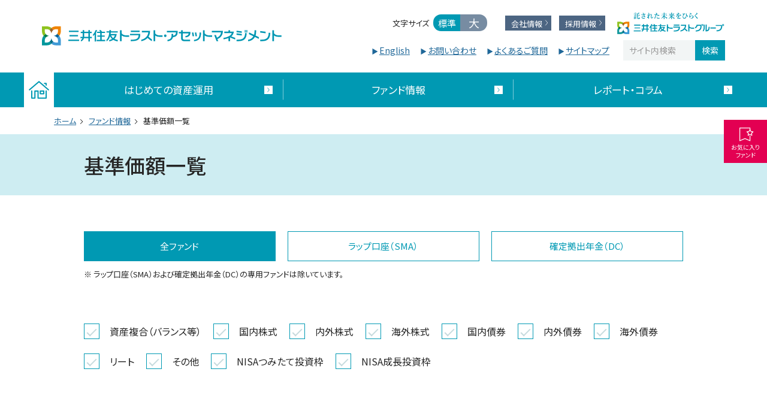

--- FILE ---
content_type: text/html
request_url: https://www.smtam.jp/fund/fund_pricelist/
body_size: 9938
content:
<!DOCTYPE html>
<html lang="ja">
  <head>
<!-- Google Tag Manager -->
<script>(function(w,d,s,l,i){w[l]=w[l]||[];w[l].push({'gtm.start':
new Date().getTime(),event:'gtm.js'});var f=d.getElementsByTagName(s)[0],
j=d.createElement(s),dl=l!='dataLayer'?'&l='+l:'';j.async=true;j.src=
'https://www.googletagmanager.com/gtm.js?id='+i+dl;f.parentNode.insertBefore(j,f);
})(window,document,'script','dataLayer','GTM-KXSZDPD');</script>
<!-- End Google Tag Manager -->
<script type="text/javascript" src="//js.rtoaster.jp/Rtoaster.js"></script>
<script type="text/javascript">
Rtoaster.init("RTA-64fc-ffb10c6deef7");
Rtoaster.track();
</script>

    <meta charset="utf-8">
    <meta name="viewport" content="width=device-width, initial-scale=1">
    <meta http-equiv="X-UA-Compatible" content="IE=edge"/>
    <title>基準価額一覧 | 三井住友トラスト・アセットマネジメント</title>
    <meta name="description" content="三井住友トラスト・アセットマネジメントの基準価額一覧。最新の基準価額をご確認頂けます。">
    <meta name="keywords" content="基準価額,投資信託,ファンド,騰落率,前日比,純資産総額,決算回数,分配金,三井住友トラスト・アセットマネジメント,smtam">  <link href="https://fonts.googleapis.com/css?family=Noto+Sans+JP:300,400,500,700" rel="stylesheet">
  <link href="https://fonts.googleapis.com/css?family=Roboto+Condensed" rel="stylesheet" />
  <link rel="stylesheet" href="/shared/assets/css/foundation.css" />
  <link rel="stylesheet" href="/shared/assets/css/common.css" />
  <link rel="stylesheet" href="/shared/assets/css/component.css" />
  <link rel="stylesheet" href="/shared/assets/css/project.css" />
  <link rel="stylesheet" href="/shared/assets/vendor/swiper/swiper.min.css" />
<link rel="stylesheet" href="/shared/assets/css/utilities.css" />
<script src="/shared/assets/vendor/jquery/jquery-3.3.1.min.js"></script>
<script src="/shared/assets/vendor/swiper/swiper.min.js"></script>
<script src="/shared/assets/vendor/picturefill/picturefill.min.js"></script>
<script src="/shared/assets/vendor/jquery.cookie/jquery.cookie.js"></script>
<script src="/shared/assets/vendor/svgxuse/svgxuse.min.js"></script>
<script type="text/javascript" charset="UTF-8" src="https://ssl-cache.stream.ne.jp/www50/eqd127yhet/jmc_pub/jmc_swf/player/t3/if.js"></script>
<script src="/shared/assets/vendor/bootstrap/tab.js"></script>
<script src="/shared/assets/vendor/bootstrap/modal.js"></script>
<script src="/shared/assets/vendor/bootstrap/collapse.js"></script>
<script src="/shared/assets/vendor/bootstrap/transition.js"></script>
<script src="/shared/assets/vendor/underscore/underscore-min.js"></script>
<script src="/shared/assets/vendor/smooth-scroll/smooth-scroll.polyfills.min.js"></script>
<script src="/shared/assets/js/entries/modalPlayer.js"></script>
<script src="/shared/assets/js/entries/floatmenu.js"></script>
<script src="/shared/assets/js/entries/favoriteFund.js"></script>
<script src="/shared/assets/js/entries/megaDropNavigation.js"></script>
<script src="/shared/assets/js/entries/drawer.js"></script>
<script src="/shared/assets/js/entries/fontsizeManager.js"></script>
<script src="/shared/assets/js/entries/main.js"></script>
<script src="/shared/assets/js/entry.js"></script>
    <script src="/shared/assets/js/entries/commonMs.js"></script>
    <script src="/shared/assets/js/pages/fund/fund_pricelist/index.js"></script>
    

  </head>
  <body><!-- Google Tag Manager (noscript) -->
<noscript><iframe src="https://www.googletagmanager.com/ns.html?id=GTM-KXSZDPD" 
height="0" width="0" style="display:none;visibility:hidden"></iframe></noscript>
<!-- End Google Tag Manager (noscript) -->
<div class="SMTAM-header">
    <div class="SMTAM-header-container">
        <div class="display-flex align-items-center">
            <div class="SMTAM-header-identity">
                <a href="/"><img src="/shared/assets/images/common/header_logo.svg" alt="三井住友トラスト・アセットマネジメント"
                        class="img-responsive" /></a>
            </div>
            <div class="margin-vert-10px margin-left-auto SMTAM-header-masthead-contents">
                <div class="margin-vert-10px display-flex align-items-center justify-content-flex-end">
                    <div class="SMTAM-header-fontsizechanger">
                        <div class="SMTAM-header-fontsizechanger-label">文字サイズ</div>
                        <div class="SMTAM-header-fontsizechanger-button-group">
                            <button class="SMTAM-header-fontsizechanger-button-default" data-toggle="font-size" data-font-size="medium">
                                <span class="SMTAM-header-fontsizechanger-button-default-text">標準</span>
                            </button>
                            <button class="SMTAM-header-fontsizechanger-button-large" data-toggle="font-size" data-font-size="large">
                                <span class="SMTAM-header-fontsizechanger-button-large-text">大</span>
                            </button>
                        </div>
                    </div>
                    <div>
                        <a href="/company/" class="SMTAM-header-company-alink"><span
                                class="vertical-align-middle">会社情報</span></a>
                        <a href="/company/recruiting/" class="SMTAM-header-company-alink"><span class="vertical-align-middle">採用情報</span></a>
                    </div>
                    <div>
                        <a href="https://www.smtg.jp/" target="_blank"><img
                                src="/shared/assets/images/common/header_group_logo.png" alt="三井住友トラスト・グループ" /></a>
                    </div>
                </div>
                <div class="margin-vert-10px display-flex">
                    <ul class="SMTAM-header-utility-nav-list">
                        <li class="SMTAM-header-utility-nav-list-item">
                            <a href="https://www.sumitrust-am.com" class="SMTAM-header-utility-nav-list-item-alink">English</a>
                        </li>
                        <li class="SMTAM-header-utility-nav-list-item">
                            <a href="/static/inquiry/" class="SMTAM-header-utility-nav-list-item-alink">お問い合わせ</a>
                        </li>
                        <li class="SMTAM-header-utility-nav-list-item">
                            <a href="/static/faq/" class="SMTAM-header-utility-nav-list-item-alink">よくあるご質問</a>
                        </li>
                        <li class="SMTAM-header-utility-nav-list-item">
                            <a href="/static/sitemap/" class="SMTAM-header-utility-nav-list-item-alink">サイトマップ</a>
                        </li>
                    </ul>
                    <form name="SS_searchForm" id="SS_searchForm" class="SMTAM-header-search-form" action="https://pro.syncsearch.jp/search" method="get" enctype="application/x-www-form-urlencoded">
                        <input type="hidden" name="site" value="4XE8N6BE" />
                        <input type="hidden" name="charset" value="UTF-8" />
                        <input type="hidden" name="group" value="1" />
                        <input type="hidden" name="design" value="1" />
                        <input type="text" name="query" value="" placeholder="サイト内検索" id="SS_searchQuery" class="SMTAM-header-search-text" />
                        <input type="submit" name="submit" value="検索" id="SS_searchSubmit" class="SMTAM-header-search-submit" />
                    </form>
                </div>
            </div>
        </div>
    </div>
    <button class="SMTAM-header-toggle-button" data-toggle="drawer" data-target="#smtamMobileMenu">
        <span class="SMTAM-header-toggle-button-hamburger">
            <span class="SMTAM-header-toggle-button-bar"></span>
            <span class="SMTAM-header-toggle-button-bar"></span>
            <span class="SMTAM-header-toggle-button-bar"></span>
        </span>
    </button>
    <div class="SMTAM-header-gnav-bar">
        <div class="SMTAM-header-container-collapse">
            <div class="display-flex">
                <div class="SMTAM-header-gnav-home"><a href="/" class="SMTAM-header-gnav-home-alink">
                        <svg viewBox="0 0 128 128" class="SMTAM-header-gnav-home-alink-svg fill-current-color">
                            <use xlink:href="/shared/assets/svg/sprite.svg#house"></use>
                        </svg>
                    </a></div>
                <nav class="flex-grow">
                    <ul class="SMTAM-header-gnav-list display-flex">
                        <li class="SMTAM-header-gnav-list-item">
                            <a href="/guide/" class="SMTAM-header-gnav-list-item-alink"
                                data-sectionid="item1">はじめての資産運用</a>
                        </li>
                        <li class="SMTAM-header-gnav-list-item">
                            <a href="/fund/" class="SMTAM-header-gnav-list-item-alink" data-sectionid="item2">ファンド情報</a>
                        </li>
                        <li class="SMTAM-header-gnav-list-item">
                            <a href="/report_column/" class="SMTAM-header-gnav-list-item-alink"
                                data-sectionid="item3">レポート・コラム</a>
                        </li>
                    </ul>
                </nav>
            </div>
        </div>
    </div>
    <div class="SMTAM-megaMenu">
        <div class="SMTAM-megaMenu-item SMTAM-megaMenu-item--category-guide" data-sectionid="item1">
            <div class="margin-vert-50px">
                <div class="SMTAM-megaMenu-item-container">
                                        <div class="row-gutter-20px">
                                                <div class="col-2of10">
                                <div class="SMTAM-megaMenu-nav-item"><a href="/guide/management/"
                                        class="SMTAM-megaMenu-nav-item-alink">資産運用をはじめてみよう</a></div>
                            </div>
                                        <div class="col-2of10">
                                <div class="SMTAM-megaMenu-nav-item"><a href="/guide/introduction/"
                                        class="SMTAM-megaMenu-nav-item-alink">投資信託入門</a></div>
                            </div>
                                        <div class="col-2of10">
                                <div class="SMTAM-megaMenu-nav-item"><a href="/pickup/nisa/"
                                        class="SMTAM-megaMenu-nav-item-alink">NISA（少額投資非課税制度）</a></div>
                            </div>
                                        <div class="col-2of10">
                                <div class="SMTAM-megaMenu-nav-item"><a href="/pickup/pension/"
                                        class="SMTAM-megaMenu-nav-item-alink">確定拠出年金</a></div>
                            </div>
                                        <div class="col-2of10">
                                <div class="SMTAM-megaMenu-nav-item"><a href="/pickup/reit/"
                                        class="SMTAM-megaMenu-nav-item-alink">よくわかるＲＥＩＴ</a></div>
                            </div>
                                        <div class="col-2of10">
                                <div class="SMTAM-megaMenu-nav-item"><a href="/guide/glossary/kana_a/"
                                        class="SMTAM-megaMenu-nav-item-alink">用語集</a></div>
                            </div>
                                            </div>
                                </div>
            </div>
        </div>
        <div class="SMTAM-megaMenu-item SMTAM-megaMenu-item--category-fund" data-sectionid="item2">
            <div class="margin-vert-50px">
                <div class="SMTAM-megaMenu-item-container">
                                        <div class="row-gutter-20px">
                                                <div class="col-2of10">
                                <div class="SMTAM-megaMenu-nav-item"><a href="/fund/fund_pricelist/"
                                        class="SMTAM-megaMenu-nav-item-alink">基準価額一覧</a></div>
                            </div>
                                        <div class="col-2of10">
                                <div class="SMTAM-megaMenu-nav-item"><a href="/fund/fund_favorite/"
                                        class="SMTAM-megaMenu-nav-item-alink">お気に入りファンド一覧</a></div>
                            </div>
                                        <div class="col-2of10">
                                <div class="SMTAM-megaMenu-nav-item"><a href="/fund/fund_search/"
                                        class="SMTAM-megaMenu-nav-item-alink">ファンド検索</a></div>
                            </div>
                                        <div class="col-2of10">
                                <div class="SMTAM-megaMenu-nav-item"><a href="/movie/"
                                        class="SMTAM-megaMenu-nav-item-alink">動画コーナー</a></div>
                            </div>
                                        <div class="col-2of10">
                                <div class="SMTAM-megaMenu-nav-item"><a href="https://www.smtam.jp/static/hikaku_jump/"
                                        class="SMTAM-megaMenu-nav-item-alink">比較＆シミュレーション</a></div>
                            </div>
                                        <div class="col-2of10">
                                <div class="SMTAM-megaMenu-nav-item"><a href="/fund/fund_ranking/"
                                        class="SMTAM-megaMenu-nav-item-alink">ファンドランキング</a></div>
                            </div>
                                        <div class="col-2of10">
                                <div class="SMTAM-megaMenu-nav-item"><a href="/fund/report_all/"
                                        class="SMTAM-megaMenu-nav-item-alink">運用レポート一覧</a></div>
                            </div>
                                        <div class="col-2of10">
                                <div class="SMTAM-megaMenu-nav-item"><a href="/fund/fund_dividend/"
                                        class="SMTAM-megaMenu-nav-item-alink">分配金・償還価額一覧</a></div>
                            </div>
                                        <div class="col-2of10">
                                <div class="SMTAM-megaMenu-nav-item"><a href="/fund/pdf/calendar.pdf"
                                        class="SMTAM-megaMenu-nav-item-alink">ファンドの申込不可日</a></div>
                            </div>
                                        <div class="col-2of10">
                                <div class="SMTAM-megaMenu-nav-item"><a href="/fund/sales_bank/"
                                        class="SMTAM-megaMenu-nav-item-alink">販売会社一覧</a></div>
                            </div>
                                        <div class="col-2of10">
                                <div class="SMTAM-megaMenu-nav-item"><a href="https://www.smtam.jp/fund/fundgroup/24/"
                                        class="SMTAM-megaMenu-nav-item-alink">SMT ETFファンドの一覧</a></div>
                            </div>
                                            </div>
                                        <div class="margin-vert-20px">
                        <p class="h3 margin-vert-5px">スペシャルサイト</p>
                                <div class="row-gutter-20px">
                                                <div class="col-2of10">
                                <div class="SMTAM-megaMenu-nav-item"><a href="/special/5g/"
                                        class="SMTAM-megaMenu-nav-item-alink">THE 5G</a></div>
                            </div>
                                        <div class="col-2of10">
                                <div class="SMTAM-megaMenu-nav-item"><a href="https://www.smtam.jp/special/smt-index/"
                                        class="SMTAM-megaMenu-nav-item-alink">SMT インデックスシリーズ</a></div>
                            </div>
                                            </div>
                            </div>
                                </div>
            </div>
        </div>
        <div class="SMTAM-megaMenu-item SMTAM-megaMenu-item--category-report-column" data-sectionid="item3">
            <div class="margin-vert-50px">
                <div class="SMTAM-megaMenu-item-container">
                                    <div class="margin-vert-20px">
                        <p class="h3 margin-vert-5px">ウィークリーレポート・マンスリーレポート</p>
                                <div class="row-gutter-20px">
                                                <div class="col-2of10">
                                <div class="SMTAM-megaMenu-nav-item"><a href="/report_column/cat_01/"
                                        class="SMTAM-megaMenu-nav-item-alink">ウィークリーレポート</a></div>
                            </div>
                                        <div class="col-2of10">
                                <div class="SMTAM-megaMenu-nav-item"><a href="/report_column/cat_02/"
                                        class="SMTAM-megaMenu-nav-item-alink">マーケットフォーカス</a></div>
                            </div>
                                            </div>
                            </div>
                                        <div class="margin-vert-20px">
                        <p class="h3 margin-vert-5px">タイムリーレポート</p>
                                <div class="row-gutter-20px">
                                                <div class="col-2of10">
                                <div class="SMTAM-megaMenu-nav-item"><a href="/report_column/cat_03/"
                                        class="SMTAM-megaMenu-nav-item-alink">マーケットレポート</a></div>
                            </div>
                                        <div class="col-2of10">
                                <div class="SMTAM-megaMenu-nav-item"><a href="/report_column/cat_04/"
                                        class="SMTAM-megaMenu-nav-item-alink">ファンドレポート</a></div>
                            </div>
                                            </div>
                            </div>
                                        <div class="margin-vert-20px">
                        <p class="h3 margin-vert-5px">コラム</p>
                                <div class="row-gutter-20px">
                                                <div class="col-2of10">
                                <div class="SMTAM-megaMenu-nav-item"><a href="/report_column/cat_05/"
                                        class="SMTAM-megaMenu-nav-item-alink">投資のヒント</a></div>
                            </div>
                                        <div class="col-2of10">
                                <div class="SMTAM-megaMenu-nav-item"><a href="/report_column/cat_07/"
                                        class="SMTAM-megaMenu-nav-item-alink">投資INSIDE-OUT</a></div>
                            </div>
                                        <div class="col-2of10">
                                <div class="SMTAM-megaMenu-nav-item"><a href="/report_column/cat_38/"
                                        class="SMTAM-megaMenu-nav-item-alink">まるわかり新NISA</a></div>
                            </div>
                                        <div class="col-2of10">
                                <div class="SMTAM-megaMenu-nav-item"><a href="/report_column/cat_06/"
                                        class="SMTAM-megaMenu-nav-item-alink">5G通信</a></div>
                            </div>
                                        <div class="col-2of10">
                                <div class="SMTAM-megaMenu-nav-item"><a href="/report_column/cat_28/"
                                        class="SMTAM-megaMenu-nav-item-alink">脱炭素通信</a></div>
                            </div>
                                        <div class="col-2of10">
                                <div class="SMTAM-megaMenu-nav-item"><a href="/report_column/cat_45/"
                                        class="SMTAM-megaMenu-nav-item-alink">半導体通信</a></div>
                            </div>
                                        <div class="col-2of10">
                                <div class="SMTAM-megaMenu-nav-item"><a href="/report_column/cat_09/"
                                        class="SMTAM-megaMenu-nav-item-alink">インデックスなび</a></div>
                            </div>
                                        <div class="col-2of10">
                                <div class="SMTAM-megaMenu-nav-item"><a href="/report_column/cat_10/"
                                        class="SMTAM-megaMenu-nav-item-alink">世界経済INSIDE-OUT</a></div>
                            </div>
                                        <div class="col-2of10">
                                <div class="SMTAM-megaMenu-nav-item"><a href="/special/kinyu_kouza/"
                                        class="SMTAM-megaMenu-nav-item-alink">いちばんはじめの金融講座</a></div>
                            </div>
                                        <div class="col-2of10">
                                <div class="SMTAM-megaMenu-nav-item"><a href="/report_column/detail/cat_19/01482/"
                                        class="SMTAM-megaMenu-nav-item-alink">ビギナーママ うだひろえの投資信託案内</a></div>
                            </div>
                                        <div class="col-2of10">
                                <div class="SMTAM-megaMenu-nav-item"><a href="/kakei_soudanshitsu/"
                                        class="SMTAM-megaMenu-nav-item-alink">家計のお悩み相談室</a></div>
                            </div>
                                        <div class="col-2of10">
                                <div class="SMTAM-megaMenu-nav-item"><a href="/report_column/detail/cat_23/01943/"
                                        class="SMTAM-megaMenu-nav-item-alink"> ～豊かな暮らしにつながる～「未来のチカラ」   </a></div>
                            </div>
                                        <div class="col-2of10">
                                <div class="SMTAM-megaMenu-nav-item"><a href="/report_column/cat_22/"
                                        class="SMTAM-megaMenu-nav-item-alink">よくわかるJ-REIT</a></div>
                            </div>
                                        <div class="col-2of10">
                                <div class="SMTAM-megaMenu-nav-item"><a href="/report_column/cat_24/"
                                        class="SMTAM-megaMenu-nav-item-alink">SMTAMの考えるESG</a></div>
                            </div>
                                            </div>
                            </div>
                                </div>
            </div>
        </div>
    </div>

    <div class="SMTAM-mobile-menu" id="smtamMobileMenu">
        <div class="SMTAM-mobile-menu-scrollable">

            <form name="SS_searchForm" id="SS_searchForm" class="SMTAM-mobile-menu-search-form expanded" action="https://pro.syncsearch.jp/search" method="get" enctype="application/x-www-form-urlencoded">
                <input type="hidden" name="site" value="4XE8N6BE" />
                <input type="hidden" name="charset" value="UTF-8" />
                <input type="hidden" name="group" value="1" />
                <input type="hidden" name="design" value="1" />
                <input type="text" name="query" value="" placeholder="サイト内検索" id="SS_searchQuery" class="SMTAM-mobile-menu--search-text" />
                <input type="submit" name="submit" value="検索" id="SS_searchSubmit" class="SMTAM-mobile-menu--search-submit" />
            </form>
            <div class="SMTAM-mobile-menu-main-nav">
                <div class="SMTAM-mobile-menu-main-nav-item">
                        <div class="SMTAM-mobile-menu-main-nav-item-header">
                        <h2 class="SMTAM-mobile-menu-main-nav-item-heading">はじめての資産運用</h2><button
                            class="SMTAM-mobile-menu-main-nav-item-collapse-button" data-toggle="collapse"
                            data-target="#mobileMenuCatagoryGuide" aria-expanded="true"
                            aria-controls="mobileMenuCatagoryGuide">開く</button>
                    </div>
                    <div class="collapse background-color-f2f5f5" id="mobileMenuCatagoryGuide">
                        <ul class="SMTAM-mobile-menu-sub-nav-list">
                            <li class="SMTAM-mobile-menu-sub-nav-item background-color-f2f5f5">
                                <a href="/guide/" class="SMTAM-mobile-menu-sub-nav-item-alink">はじめての資産運用トップ</a>
                            </li>
                        </ul>
                            <ul class="SMTAM-mobile-menu-sub-nav-list background-color-striped-pattern-ffffff">
                                                <li class="SMTAM-mobile-menu-sub-nav-item"><a href="/guide/management/"
                                    class="SMTAM-mobile-menu-sub-nav-item-alink">資産運用をはじめてみよう</a></li>
                                    <li class="SMTAM-mobile-menu-sub-nav-item"><a href="/guide/introduction/"
                                    class="SMTAM-mobile-menu-sub-nav-item-alink">投資信託入門</a></li>
                                    <li class="SMTAM-mobile-menu-sub-nav-item"><a href="/pickup/nisa/"
                                    class="SMTAM-mobile-menu-sub-nav-item-alink">NISA（少額投資非課税制度）</a></li>
                                    <li class="SMTAM-mobile-menu-sub-nav-item"><a href="/pickup/pension/"
                                    class="SMTAM-mobile-menu-sub-nav-item-alink">確定拠出年金</a></li>
                                    <li class="SMTAM-mobile-menu-sub-nav-item"><a href="/pickup/reit/"
                                    class="SMTAM-mobile-menu-sub-nav-item-alink">よくわかるＲＥＩＴ</a></li>
                                    <li class="SMTAM-mobile-menu-sub-nav-item"><a href="/guide/glossary/kana_a/"
                                    class="SMTAM-mobile-menu-sub-nav-item-alink">用語集</a></li>
                                    </ul>
                    </div>
                </div>
                <div class="SMTAM-mobile-menu-main-nav-item">
                        <div class="SMTAM-mobile-menu-main-nav-item-header">
                        <h2 class="SMTAM-mobile-menu-main-nav-item-heading">ファンド情報</h2><button
                            class="SMTAM-mobile-menu-main-nav-item-collapse-button" data-toggle="collapse"
                            data-target="#mobileMenuCatagoryFund" aria-expanded="true"
                            aria-controls="mobileMenuCatagoryFund">開く</button>
                    </div>
                    <div class="collapse background-color-f2f5f5" id="mobileMenuCatagoryFund">
                        <ul class="SMTAM-mobile-menu-sub-nav-list">
                            <li class="SMTAM-mobile-menu-sub-nav-item background-color-f2f5f5">
                                <a href="/fund/" class="SMTAM-mobile-menu-sub-nav-item-alink">ファンド情報トップ</a>
                            </li>
                        </ul>
                            <ul class="SMTAM-mobile-menu-sub-nav-list background-color-striped-pattern-ffffff">
                                                <li class="SMTAM-mobile-menu-sub-nav-item"><a href="/fund/fund_pricelist/"
                                    class="SMTAM-mobile-menu-sub-nav-item-alink">基準価額一覧</a></li>
                                    <li class="SMTAM-mobile-menu-sub-nav-item"><a href="/fund/fund_favorite/"
                                    class="SMTAM-mobile-menu-sub-nav-item-alink">お気に入りファンド一覧</a></li>
                                    <li class="SMTAM-mobile-menu-sub-nav-item"><a href="/fund/fund_search/"
                                    class="SMTAM-mobile-menu-sub-nav-item-alink">ファンド検索</a></li>
                                    <li class="SMTAM-mobile-menu-sub-nav-item"><a href="/movie/"
                                    class="SMTAM-mobile-menu-sub-nav-item-alink">動画コーナー</a></li>
                                    <li class="SMTAM-mobile-menu-sub-nav-item"><a href="https://www.smtam.jp/static/hikaku_jump/"
                                    class="SMTAM-mobile-menu-sub-nav-item-alink">比較＆シミュレーション</a></li>
                                    <li class="SMTAM-mobile-menu-sub-nav-item"><a href="/fund/fund_ranking/"
                                    class="SMTAM-mobile-menu-sub-nav-item-alink">ファンドランキング</a></li>
                                    <li class="SMTAM-mobile-menu-sub-nav-item"><a href="/fund/report_all/"
                                    class="SMTAM-mobile-menu-sub-nav-item-alink">運用レポート一覧</a></li>
                                    <li class="SMTAM-mobile-menu-sub-nav-item"><a href="/fund/fund_dividend/"
                                    class="SMTAM-mobile-menu-sub-nav-item-alink">分配金・償還価額一覧</a></li>
                                    <li class="SMTAM-mobile-menu-sub-nav-item"><a href="/fund/pdf/calendar.pdf"
                                    class="SMTAM-mobile-menu-sub-nav-item-alink">ファンドの申込不可日</a></li>
                                    <li class="SMTAM-mobile-menu-sub-nav-item"><a href="/fund/sales_bank/"
                                    class="SMTAM-mobile-menu-sub-nav-item-alink">販売会社一覧</a></li>
                                    <li class="SMTAM-mobile-menu-sub-nav-item"><a href="https://www.smtam.jp/fund/fundgroup/24/"
                                    class="SMTAM-mobile-menu-sub-nav-item-alink">SMT ETFファンドの一覧</a></li>
                                                        <li class="SMTAM-mobile-menu-sub-nav-item"><a href="/special/5g/"
                                    class="SMTAM-mobile-menu-sub-nav-item-alink">THE 5G</a></li>
                                    <li class="SMTAM-mobile-menu-sub-nav-item"><a href="https://www.smtam.jp/special/smt-index/"
                                    class="SMTAM-mobile-menu-sub-nav-item-alink">SMT インデックスシリーズ</a></li>
                                    </ul>
                    </div>
                </div>
                <div class="SMTAM-mobile-menu-main-nav-item">
                        <div class="SMTAM-mobile-menu-main-nav-item-header">
                        <h2 class="SMTAM-mobile-menu-main-nav-item-heading">レポート・コラム</h2><button
                            class="SMTAM-mobile-menu-main-nav-item-collapse-button" data-toggle="collapse"
                            data-target="#mobileMenuCatagoryReportColumn" aria-expanded="true"
                            aria-controls="mobileMenuCatagoryReportColumn">開く</button>
                    </div>
                    <div class="collapse background-color-f2f5f5" id="mobileMenuCatagoryReportColumn">
                        <ul class="SMTAM-mobile-menu-sub-nav-list">
                             <li class="SMTAM-mobile-menu-sub-nav-item background-color-f2f5f5">
                                <a href="/report_column/" class="SMTAM-mobile-menu-sub-nav-item-alink">レポート・コラムトップ</a>
                            </li>
                        </ul>
                            <ul class="SMTAM-mobile-menu-sub-nav-list background-color-striped-pattern-ffffff">
                                                <li class="SMTAM-mobile-menu-sub-nav-item"><a href="/report_column/cat_01/"
                                    class="SMTAM-mobile-menu-sub-nav-item-alink">ウィークリーレポート</a></li>
                                    <li class="SMTAM-mobile-menu-sub-nav-item"><a href="/report_column/cat_02/"
                                    class="SMTAM-mobile-menu-sub-nav-item-alink">マーケットフォーカス</a></li>
                                                        <li class="SMTAM-mobile-menu-sub-nav-item"><a href="/report_column/cat_03/"
                                    class="SMTAM-mobile-menu-sub-nav-item-alink">マーケットレポート</a></li>
                                    <li class="SMTAM-mobile-menu-sub-nav-item"><a href="/report_column/cat_04/"
                                    class="SMTAM-mobile-menu-sub-nav-item-alink">ファンドレポート</a></li>
                                                        <li class="SMTAM-mobile-menu-sub-nav-item"><a href="/report_column/cat_05/"
                                    class="SMTAM-mobile-menu-sub-nav-item-alink">投資のヒント</a></li>
                                    <li class="SMTAM-mobile-menu-sub-nav-item"><a href="/report_column/cat_07/"
                                    class="SMTAM-mobile-menu-sub-nav-item-alink">投資INSIDE-OUT</a></li>
                                    <li class="SMTAM-mobile-menu-sub-nav-item"><a href="/report_column/cat_38/"
                                    class="SMTAM-mobile-menu-sub-nav-item-alink">まるわかり新NISA</a></li>
                                    <li class="SMTAM-mobile-menu-sub-nav-item"><a href="/report_column/cat_06/"
                                    class="SMTAM-mobile-menu-sub-nav-item-alink">5G通信</a></li>
                                    <li class="SMTAM-mobile-menu-sub-nav-item"><a href="/report_column/cat_28/"
                                    class="SMTAM-mobile-menu-sub-nav-item-alink">脱炭素通信</a></li>
                                    <li class="SMTAM-mobile-menu-sub-nav-item"><a href="/report_column/cat_45/"
                                    class="SMTAM-mobile-menu-sub-nav-item-alink">半導体通信</a></li>
                                    <li class="SMTAM-mobile-menu-sub-nav-item"><a href="/report_column/cat_09/"
                                    class="SMTAM-mobile-menu-sub-nav-item-alink">インデックスなび</a></li>
                                    <li class="SMTAM-mobile-menu-sub-nav-item"><a href="/report_column/cat_10/"
                                    class="SMTAM-mobile-menu-sub-nav-item-alink">世界経済INSIDE-OUT</a></li>
                                    <li class="SMTAM-mobile-menu-sub-nav-item"><a href="/special/kinyu_kouza/"
                                    class="SMTAM-mobile-menu-sub-nav-item-alink">いちばんはじめの金融講座</a></li>
                                    <li class="SMTAM-mobile-menu-sub-nav-item"><a href="/report_column/detail/cat_19/01482/"
                                    class="SMTAM-mobile-menu-sub-nav-item-alink">ビギナーママ うだひろえの投資信託案内</a></li>
                                    <li class="SMTAM-mobile-menu-sub-nav-item"><a href="/kakei_soudanshitsu/"
                                    class="SMTAM-mobile-menu-sub-nav-item-alink">家計のお悩み相談室</a></li>
                                    <li class="SMTAM-mobile-menu-sub-nav-item"><a href="/report_column/detail/cat_23/01943/"
                                    class="SMTAM-mobile-menu-sub-nav-item-alink"> ～豊かな暮らしにつながる～「未来のチカラ」   </a></li>
                                    <li class="SMTAM-mobile-menu-sub-nav-item"><a href="/report_column/cat_22/"
                                    class="SMTAM-mobile-menu-sub-nav-item-alink">よくわかるJ-REIT</a></li>
                                    <li class="SMTAM-mobile-menu-sub-nav-item"><a href="/report_column/cat_24/"
                                    class="SMTAM-mobile-menu-sub-nav-item-alink">SMTAMの考えるESG</a></li>
                                    </ul>
                    </div>
                </div>
            </div>
            <ul class="SMTAM-mobile-menu-secondary-nav">
                <li class="SMTAM-mobile-menu-secondary-nav-item"><a href="/institutional/"
                        class="SMTAM-mobile-menu-secondary-nav-item-alink">機関投資家の皆様</a></li>
                <li class="SMTAM-mobile-menu-secondary-nav-item"><a href="https://www.sumitrust-am.com"
                        class="SMTAM-mobile-menu-secondary-nav-item-alink">English</a></li>
            </ul>
            <ul class="SMTAM-mobile-menu-utility-nav-list">
                <li class="SMTAM-mobile-menu-utility-nav-item"><a href="/company/"
                        class="SMTAM-mobile-menu-utility-nav-item-alink">会社情報</a></li>
                <li class="SMTAM-mobile-menu-utility-nav-item"><a href="/company/recruiting/"
                        class="SMTAM-mobile-menu-utility-nav-item-alink">採用情報</a></li>
                <li class="SMTAM-mobile-menu-utility-nav-item"><a href="/static/inquiry/"
                        class="SMTAM-mobile-menu-utility-nav-item-alink">お問い合わせ</a></li>
                <li class="SMTAM-mobile-menu-utility-nav-item"><a href="/static/faq/"
                        class="SMTAM-mobile-menu-utility-nav-item-alink">よくあるご質問</a></li>
                <li class="SMTAM-mobile-menu-utility-nav-item"><a href="/static/sitemap/"
                        class="SMTAM-mobile-menu-utility-nav-item-alink">サイトマップ</a></li>
            </ul>
        </div>
    </div>
</div>

    <div class="SMTAM-breadcrumbs">
      <div class="SMTAM-breadcrumbs-container">
        <ul class="SMTAM-breadcrumbs-list">
          <li class="SMTAM-breadcrumbs-list-item"><a class="SMTAM-breadcrumbs-list-item-alink" href="/">ホーム</a></li>
          <li class="SMTAM-breadcrumbs-list-item"><a class="SMTAM-breadcrumbs-list-item-alink" href="/fund/">ファンド情報</a></li>
          <li class="SMTAM-breadcrumbs-list-item">基準価額一覧</li>
        </ul>
      </div>
    </div>
    <div class="SMTAM-contents">
      <div class="background-color-ceedf2 overflow-hidden">
        <div class="container">
          <h1 class="c-headingA01">基準価額一覧</h1>
        </div>
      </div>
      <div class="errornotice-txt background-color-fdd244 overflow-hidden is-err display-none">
        <div class="container">
            <p>一時的に処理が混み合っております。時間をおいて再度ご確認をお願いいたします。</p>
        </div>
      </div>
      <div class="background-color-ffffff overflow-hidden">
        <div class="margin-vert-30px large-margin-vert-60px">
          <div class="container">
            <div class="row-gutter-0px large-row-gutter-20px">
              <div class="col-4of12 large-col-4of12"><a class="c-button-A02 expanded display-flex align-items-center justify-content-center streched active" href="/fund/fund_pricelist/">全ファンド</a></div>
              <div class="col-4of12 large-col-4of12"><a class="c-button-A02 expanded display-flex align-items-center justify-content-center streched" href="/fund/fund_pricelist_sma/">ラップ口座（SMA）</a></div>
              <div class="col-4of12 large-col-4of12"><a class="c-button-A02 expanded display-flex align-items-center justify-content-center streched" href="/fund/fund_pricelist_dc/">確定拠出年金（DC）</a></div>
            </div>
            <p class="large-text-small">※ ラップ口座（SMA）および確定拠出年金（DC）の専用ファンドは除いています。</p>
          </div>
        </div>
        <div class="margin-vert-30px large-margin-vert-60px">
          <div class="container">
            <div class="display-flex flex-wrap-wrap filter">
            </div>
          </div>
        </div>
        <div class="background-color-f2f5f5 overflow-hidden is-data" id="list-top">
          <div class="margin-vert-30px large-margin-vert-60px">
            <div class="container">
              <p>検索結果　<span class="text-weight-bold total-num">-件</span>　該当しました。</p>
              <div class="display-none align-items-center justify-content-space-between pager-box-up">
                <div class="margin-right-5px"><a class="c-button-A03 c-button-icon-A02 text-small large-text-demi-small prev-btn" href="">前の50件<span class="display-none large-display-inline">を表示する</span></a></div>
                <div class="margin-left-auto margin-right-auto pager-up"></div>
                <div class="margin-left-5px"><a class="c-button-A03 c-button-icon-A01 text-small large-text-demi-small next-btn" href=""> 次の50件<span class="display-none large-display-inline">を表示する</span></a></div>
              </div>
            </div>
          </div>
          <div class="margin-vert-30px large-margin-vert-60px">
            <div class="container">
              <p class="text-right large-text-small">基準日：<span class="base-date">-</span></p>
              <p class="text-right large-text-small">（前回分配金（実績）：基準価額の表示口数当たり、税引前）</p>
            </div>
            <div class="medium-container">
              <!-- -->
              <table class="p-fund-table expanded display-none medium-display-table table1">
                <colgroup>
                  <col width="20%">
                  <col>
                  <col width="10%">
                  <col>
                  <col width="13%">
                  <col>
                  <col>
                  <col>
                  <col>
                </colgroup>
                <thead class="p-fund-table__thead">
                  <tr>
                    <th class="p-fund-table__thead__th" data-sort-head="fandmei">ファンド名<br> （愛称）</th>
                    <th class="p-fund-table__thead__th white-space-nowrap" data-sort-head="toushitaisho">投資対象</th>
                    <th class="p-fund-table__thead__th white-space-nowrap" data-sort-head="kijunkakaku">基準価額</th>
                    <th class="p-fund-table__thead__th white-space-nowrap" data-sort-head="zenjituhi">前日比<br>（騰落率）</th>
                    <th class="p-fund-table__thead__th white-space-nowrap" data-sort-head="junshisansougaku">純資産総額</th>
                    <th class="p-fund-table__thead__th white-space-nowrap" data-sort-head="kessankaisu">決算回数</th>
                    <th class="p-fund-table__thead__th white-space-nowrap" data-sort-head="zenkaibunpaikin">前回分配金<br> （実績）</th>
                    <th class="p-fund-table__thead__th white-space-nowrap" rowspan="2">チャート</th>
                    <th class="p-fund-table__thead__th" rowspan="2">
                      <div class="white-space-nowrap large-text-xsmall line-height-2xtight margin-vert-10px margin-top-0px">お気に入り<br>登録</div>
                      <div class="white-space-nowrap large-text-xsmall line-height-2xtight margin-vert-10px margin-bottom-0px">基準価額・<br>レポート配信</div>
                    </th>
                  </tr>
                  <tr>
                    <th class="p-fund-table__thead__th" style="border-top:none;">
                      <button class="p-sort-asc-button" data-sort="fandmei">
                        <svg class="fill-current-color" viewbox="0 0 128 128"> 
                          <use xlink:href="/shared/assets/svg/sprite.svg#triangle-up"></use>
                        </svg>
                      </button>
                      <button class="p-sort-desc-button" data-sort="fandmei">
                        <svg class="fill-current-color" viewbox="0 0 128 128"> 
                          <use xlink:href="/shared/assets/svg/sprite.svg#triangle-down"></use>
                        </svg>
                      </button>
                    </th>
                    <th class="p-fund-table__thead__th" style="border-top:none;">
                      <button class="p-sort-asc-button" data-sort="toushitaisho">
                        <svg class="fill-current-color" viewbox="0 0 128 128"> 
                          <use xlink:href="/shared/assets/svg/sprite.svg#triangle-up"></use>
                        </svg>
                      </button>
                      <button class="p-sort-desc-button" data-sort="toushitaisho">
                        <svg class="fill-current-color" viewbox="0 0 128 128"> 
                          <use xlink:href="/shared/assets/svg/sprite.svg#triangle-down"></use>
                        </svg>
                      </button>
                    </th>
                    <th class="p-fund-table__thead__th" style="border-top:none;">
                      <button class="p-sort-asc-button" data-sort="kijunkakaku">
                        <svg class="fill-current-color" viewbox="0 0 128 128"> 
                          <use xlink:href="/shared/assets/svg/sprite.svg#triangle-up"></use>
                        </svg>
                      </button>
                      <button class="p-sort-desc-button" data-sort="kijunkakaku">
                        <svg class="fill-current-color" viewbox="0 0 128 128"> 
                          <use xlink:href="/shared/assets/svg/sprite.svg#triangle-down"></use>
                        </svg>
                      </button>
                    </th>
                    <th class="p-fund-table__thead__th" style="border-top:none;">
                      <button class="p-sort-asc-button" data-sort="zenjituhi">
                        <svg class="fill-current-color" viewbox="0 0 128 128"> 
                          <use xlink:href="/shared/assets/svg/sprite.svg#triangle-up"></use>
                        </svg>
                      </button>
                      <button class="p-sort-desc-button" data-sort="zenjituhi">
                        <svg class="fill-current-color" viewbox="0 0 128 128"> 
                          <use xlink:href="/shared/assets/svg/sprite.svg#triangle-down"></use>
                        </svg>
                      </button>
                    </th>
                    <th class="p-fund-table__thead__th" style="border-top:none;">
                      <button class="p-sort-asc-button" data-sort="junshisansougaku">
                        <svg class="fill-current-color" viewbox="0 0 128 128"> 
                          <use xlink:href="/shared/assets/svg/sprite.svg#triangle-up"></use>
                        </svg>
                      </button>
                      <button class="p-sort-desc-button" data-sort="junshisansougaku">
                        <svg class="fill-current-color" viewbox="0 0 128 128"> 
                          <use xlink:href="/shared/assets/svg/sprite.svg#triangle-down"></use>
                        </svg>
                      </button>
                    </th>
                    <th class="p-fund-table__thead__th" style="border-top:none;">
                      <button class="p-sort-asc-button" data-sort="kessankaisu">
                        <svg class="fill-current-color" viewbox="0 0 128 128"> 
                          <use xlink:href="/shared/assets/svg/sprite.svg#triangle-up"></use>
                        </svg>
                      </button>
                      <button class="p-sort-desc-button" data-sort="kessankaisu">
                        <svg class="fill-current-color" viewbox="0 0 128 128"> 
                          <use xlink:href="/shared/assets/svg/sprite.svg#triangle-down"></use>
                        </svg>
                      </button>
                    </th>
                    <th class="p-fund-table__thead__th" style="border-top:none;">
                      <button class="p-sort-asc-button" data-sort="zenkaibunpaikin">
                        <svg class="fill-current-color" viewbox="0 0 128 128"> 
                          <use xlink:href="/shared/assets/svg/sprite.svg#triangle-up"></use>
                        </svg>
                      </button>
                      <button class="p-sort-desc-button" data-sort="zenkaibunpaikin">
                        <svg class="fill-current-color" viewbox="0 0 128 128"> 
                          <use xlink:href="/shared/assets/svg/sprite.svg#triangle-down"></use>
                        </svg>
                      </button>
                    </th>
                  </tr>
                </thead>
                <tbody class="p-fund-table__tbody">
                  <tr class="display-none">
                    <td class="text-left name"><a href="/fund/detail/_id_XXXXXX/"></a><span class="nickname"></span></td>
                    <td>
                      <div class="p-fund-table__fund-target-badge target"><img class="img-responsive" src="" alt=""></div>
                    </td>
                    <td class="text-right white-space-nowrap base-price">-</td>
                    <td class="text-right">
                      <div class="white-space-nowrap zenjitsu-value">-</div>
                      <div class="white-space-nowrap zenjitsu-rate">-</div>
                    </td>
                    <td class="white-space-nowrap text-right net-asset">-</td>
                    <td class="frequency">-</td>
                    <td class="text-right dividend">-</td>
                    <td class="chart"><a class="p-chart-button" href="/fund/detail/_id_XXXXXX/#kijyunkagakuJyunshisansougakuChart"><svg viewBox="0 0 128 128" class="fill-current-color"><use xlink:href="/shared/assets/svg/sprite.svg#chart"></use></svg></a>
                    </td>
                    <td> 
                      <div>
                        <button class="p-add-bookmark-button fav" data-fund-id=""><svg viewBox="0 0 128 128" class="fill-current-color"><use xlink:href="/shared/assets/svg/sprite.svg#bookmark"></use></svg></button>
                      </div>
                      <div><a class="p-register-mail-distribution-button" href="" target="_blank"><svg viewBox="0 0 128 128" class="fill-current-color"><use xlink:href="/shared/assets/svg/sprite.svg#mail"></use></svg></a>
                      </div>
                    </td>
                  </tr>
                </tbody>
              </table>
              <!-- -->
              <table class="p-fund-table expanded medium-display-none table2">
                <colgroup>
                  <col>
                  <col>
                  <col>
                  <col>
                </colgroup>
                <thead class="p-fund-table__thead">
                  <tr>
                    <th class="p-fund-table__thead__th" colspan="4" data-sort-head="fandmei_sp" style="border-bottom:none;">ファンド名（愛称）</th>
                  </tr>
                  <tr>
                    <th class="p-fund-table__thead__th" colspan="4" style="border-top:none;">
                      <button class="p-sort-asc-button" data-sort="fandmei_sp">
                        <svg class="fill-current-color" viewbox="0 0 128 128"> 
                          <use xlink:href="/shared/assets/svg/sprite.svg#triangle-up"></use>
                        </svg>
                      </button>
                      <button class="p-sort-desc-button" data-sort="fandmei_sp">
                        <svg class="fill-current-color" viewbox="0 0 128 128"> 
                          <use xlink:href="/shared/assets/svg/sprite.svg#triangle-down"></use>
                        </svg>
                      </button>
                    </th>
                  </tr>
                  <tr>
                    <th class="p-fund-table__thead__th white-space-nowrap" data-sort-head="toushitaisho_sp" style="border-bottom:none;">投資対象</th>
                    <th class="p-fund-table__thead__th white-space-nowrap" data-sort-head="kijunkakaku_sp" style="border-bottom:none;">基準価額</th>
                    <th class="p-fund-table__thead__th white-space-nowrap" data-sort-head="zenjituhi_sp" style="border-bottom:none;">前日比<br> (騰落率)</th>
                    <th class="p-fund-table__thead__th white-space-nowrap" data-sort-head="junshisansougaku_sp" style="border-bottom:none;">純資産総額</th>
                  </tr>
                  <tr>
                    <th class="p-fund-table__thead__th" style="border-top:none;">
                      <button class="p-sort-asc-button" data-sort="toushitaisho_sp">
                        <svg class="fill-current-color" viewbox="0 0 128 128"> 
                          <use xlink:href="/shared/assets/svg/sprite.svg#triangle-up"></use>
                        </svg>
                      </button>
                      <button class="p-sort-desc-button" data-sort="toushitaisho_sp">
                        <svg class="fill-current-color" viewbox="0 0 128 128"> 
                          <use xlink:href="/shared/assets/svg/sprite.svg#triangle-down"></use>
                        </svg>
                      </button>
                    </th>
                    <th class="p-fund-table__thead__th" style="border-top:none;">
                      <button class="p-sort-asc-button" data-sort="kijunkakaku_sp">
                        <svg class="fill-current-color" viewbox="0 0 128 128"> 
                          <use xlink:href="/shared/assets/svg/sprite.svg#triangle-up"></use>
                        </svg>
                      </button>
                      <button class="p-sort-desc-button" data-sort="kijunkakaku_sp">
                        <svg class="fill-current-color" viewbox="0 0 128 128"> 
                          <use xlink:href="/shared/assets/svg/sprite.svg#triangle-down"></use>
                        </svg>
                      </button>
                    </th>
                    <th class="p-fund-table__thead__th" style="border-top:none;">
                      <button class="p-sort-asc-button" data-sort="zenjituhi_sp">
                        <svg class="fill-current-color" viewbox="0 0 128 128"> 
                          <use xlink:href="/shared/assets/svg/sprite.svg#triangle-up"></use>
                        </svg>
                      </button>
                      <button class="p-sort-desc-button" data-sort="zenjituhi_sp">
                        <svg class="fill-current-color" viewbox="0 0 128 128"> 
                          <use xlink:href="/shared/assets/svg/sprite.svg#triangle-down"></use>
                        </svg>
                      </button>
                    </th>
                    <th class="p-fund-table__thead__th" style="border-top:none;">
                      <button class="p-sort-asc-button" data-sort="junshisansougaku_sp">
                        <svg class="fill-current-color" viewbox="0 0 128 128"> 
                          <use xlink:href="/shared/assets/svg/sprite.svg#triangle-up"></use>
                        </svg>
                      </button>
                      <button class="p-sort-desc-button" data-sort="junshisansougaku_sp">
                        <svg class="fill-current-color" viewbox="0 0 128 128"> 
                          <use xlink:href="/shared/assets/svg/sprite.svg#triangle-down"></use>
                        </svg>
                      </button>
                    </th>
                  </tr>
                  <tr>
                    <th class="p-fund-table__thead__th white-space-nowrap" data-sort-head="kessankaisu_sp" style="border-bottom:none;">決算回数</th>
                    <th class="p-fund-table__thead__th white-space-nowrap" data-sort-head="zenkaibunpaikin_sp" style="border-bottom:none;">前回分配金<br> （実績）</th>
                    <th class="p-fund-table__thead__th white-space-nowrap" rowspan="2">チャート</th>
                    <th class="p-fund-table__thead__th" rowspan="2">
                      <div class="white-space-nowrap large-text-xsmall line-height-2xtight margin-vert-10px margin-top-0px">お気に入り<br>登録</div>
                      <div class="white-space-nowrap large-text-xsmall line-height-2xtight margin-vert-10px margin-bottom-0px">基準価額・<br>レポート配信</div>
                    </th>
                  </tr>
                  <tr>
                    <th class="p-fund-table__thead__th" style="border-top:none;">
                      <button class="p-sort-asc-button" data-sort="kessankaisu_sp">
                        <svg class="fill-current-color" viewbox="0 0 128 128"> 
                          <use xlink:href="/shared/assets/svg/sprite.svg#triangle-up"></use>
                        </svg>
                      </button>
                      <button class="p-sort-desc-button" data-sort="kessankaisu_sp">
                        <svg class="fill-current-color" viewbox="0 0 128 128"> 
                          <use xlink:href="/shared/assets/svg/sprite.svg#triangle-down"></use>
                        </svg>
                      </button>
                    </th>
                    <th class="p-fund-table__thead__th" style="border-top:none;">
                      <button class="p-sort-asc-button" data-sort="zenkaibunpaikin_sp">
                        <svg class="fill-current-color" viewbox="0 0 128 128"> 
                          <use xlink:href="/shared/assets/svg/sprite.svg#triangle-up"></use>
                        </svg>
                      </button>
                      <button class="p-sort-desc-button" data-sort="zenkaibunpaikin_sp">
                        <svg class="fill-current-color" viewbox="0 0 128 128"> 
                          <use xlink:href="/shared/assets/svg/sprite.svg#triangle-down"></use>
                        </svg>
                      </button>
                    </th>
                  </tr>
                </thead>
                <tbody class="p-fund-table__tbody display-none">
                  <tr>
                    <td class="text-left name" colspan="4"><a class="text-weight-bold" href="/fund/detail/_id_XXXXXX/"></a><span class="nickname"></span></td>
                  </tr>
                  <tr>
                    <td>
                      <div class="p-fund-table__fund-target-badge target"><img class="img-responsive" src="" alt=""></div>
                    </td>
                    <td class="text-right white-space-nowrap base-price">-</td>
                    <td class="white-space-nowrap text-right">
                      <div class="white-space-nowrap zenjitsu-value">-</div>
                      <div class="white-space-nowrap zenjitsu-rate">-</div>
                    </td>
                    <td class="text-right white-space-nowrap net-asset">-</td>
                  </tr>
                  <tr>
                    <td class="frequency">-</td>
                    <td class="text-right white-space-nowrap dividend">-</td>
                    <td class="white-space-nowrap chart"><a class="p-chart-button" href="/fund/detail/_id_XXXXXX/#kijyunkagakuJyunshisansougakuChart"><svg viewBox="0 0 128 128" class="fill-current-color"><use xlink:href="/shared/assets/svg/sprite.svg#chart"></use></svg></a>
                    </td>
                    <td>
                      <div class="white-space-nowrap large-text-xsmall line-height-2xtight display-inline-block">
                        <button class="p-add-bookmark-button fav" data-fund-id=""><svg viewBox="0 0 128 128" class="fill-current-color"><use xlink:href="/shared/assets/svg/sprite.svg#bookmark"></use></svg></button>
                      </div>
                      <div class="white-space-nowrap large-text-xsmall line-height-2xtight display-inline-block"><a class="p-register-mail-distribution-button" href="" target="_blank"><svg viewBox="0 0 128 128" class="fill-current-color"><use xlink:href="/shared/assets/svg/sprite.svg#mail"></use></svg></a>
                      </div>
                    </td>
                  </tr>
                </tbody>
              </table>
            </div>
            <div class="container">
              <p class="large-text-small u-text-indent">※ 騰落率は分配金を考慮していません。</p>
              <p class="large-text-small u-text-indent">※ 前回分配金（実績）は基準価額の表示口数当たり、税引前となります。ETFについては口数単位がファンドごとに異なる為、詳しくは各ファンドの商品概要ページをご覧ください。</p>
            </div>
          </div>
        </div>
        <div class="background-color-f2f5f5 overflow-hidden pager-box-down is-data">
          <div class="margin-vert-30px large-margin-vert-60px">
            <div class="container">
              <div class="display-flex align-items-center justify-content-space-between">
                <div class="margin-right-5px"><a class="c-button-A03 c-button-icon-A02 text-small large-text-demi-small prev-btn" href="">前の50件<span class="display-none large-display-inline">を表示する</span></a></div>
                <div class="margin-left-auto margin-right-auto pager-down"></div>
                <div class="margin-left-5px"><a class="c-button-A03 c-button-icon-A01 text-small large-text-demi-small next-btn" href=""> 次の50件<span class="display-none large-display-inline">を表示する</span></a></div>
              </div>
            </div>
          </div>
        </div>
        <div class="background-color-f2f5f5 overflow-hidden display-none is-empty">
          <div class="margin-vert-30px large-margin-vert-60px container">
            <p>只今掲載する情報はありません</p>
          </div>
        </div>
      </div>
      <div class="c-section-A01">
        <div class="container"><h2 class="c-headingB01">
    <span class="c-headingB01__main-text text-family-Roboto-Condensed"><span class="text-color-e30052">C</span>heck</span>&ensp;<span class="c-headingB01__sub-text">こんなファンドも見られています</span>
</h2>
<div class="row-gutter-20px medium-row-gutter-20px" id="rtoaster_fund">
        <div class="col-6of12 medium-col-2of10 pickup-fund-1" data-pf="510093">
      <div class="p-pickup-fund-item">
                <div class="p-pickup-fund-item__thumb"><a href="/fund/detail/_id_510093/"><img class="img-responsive" src="/fund/images/visual/510093/510093.jpg" alt="インバウンド関連日本株ファンド"></a></div>
                <div class="p-pickup-fund-item__content">
            <p><a href="/fund/detail/_id_510093/" class="c-icon-angle-right">インバウンド関連日本株ファンド　愛称：ビジット・ジャパン</a></p>
        </div>
      </div>
    </div>
        <div class="col-6of12 medium-col-2of10 pickup-fund-1" data-pf="510158">
      <div class="p-pickup-fund-item">
                <div class="p-pickup-fund-item__thumb"><a href="/fund/detail/_id_510158/"><img class="img-responsive" src="/fund/images/visual/510158/510158.jpg" alt="NWQフレキシブル・インカムファンド 為替ヘッジなし（毎月決算型）"></a></div>
                <div class="p-pickup-fund-item__content">
            <p><a href="/fund/detail/_id_510158/" class="c-icon-angle-right">NWQフレキシブル・インカムファンド 為替ヘッジなし（毎月決算型）</a></p>
        </div>
      </div>
    </div>
        <div class="col-6of12 medium-col-2of10">
        <div id="rtoaster_fund_1">
        </div>
    </div>
    <div class="col-6of12 medium-col-2of10">
        <div id="rtoaster_fund_2">
        </div>
    </div>
    <div class="col-6of12 medium-col-2of10">
        <div id="rtoaster_fund_3">
        </div>
    </div>
</div>
</div>
      </div>
    </div>  <div class="SMTAM-floatmenu">
      
    <div class="SMTAM-floatmenu-nav-list-item"><a href="/fund/fund_favorite/" class="SMTAM-floatmenu-nav-list-item-button SMTAM-floatmenu-nav-list-item-button--favorite">
        <div class="SMTAM-floatmenu-nav-list-item-figure">
        <svg viewBox="0 0 128 128" class="fill-current-color"><use xlink:href="/shared/assets/svg/sprite.svg#bookmark"></use></svg>
        </div>
        <p class="SMTAM-floatmenu-nav-list-item-button-text">お気に入り<br>ファンド</p>
      </a></div>
  </div>  <div class="SMTAM-footer">
  <div class="SMTAM-footer-upper">
    <div class="SMTAM-footer-container">
      <div class="overflow-hidden">
        <div class="SMTAM-footer-disclosure">
          <ul class="SMTAM-footer-disclosure-list">
            <li class="SMTAM-footer-disclosure-list-item">当資料は三井住友トラスト・アセットマネジメントが作成したものであり、金融商品取引法に基づく開示書類ではありません。</li>
            <li class="SMTAM-footer-disclosure-list-item">ご購入のお申込みの際は最新の投資信託説明書（交付目論見書）の内容を必ずご確認のうえ、ご自身でご判断ください。</li>
            <li class="SMTAM-footer-disclosure-list-item">投資信託は値動きのある有価証券等（外貨建資産には為替変動リスクを伴います。）に投資しますので基準価額は変動します。したがって、投資元本や利回りが保証されるものではありません。ファンドの運用による損益は全て投資者の皆様に帰属します。</li>
            <li class="SMTAM-footer-disclosure-list-item">投資信託は預貯金や保険契約とは異なり預金保険機構および保険契約者保護機構等の保護の対象ではありません。また、証券会社以外でご購入いただいた場合は、投資者保護基金の保護の対象ではありません。</li>
            <li class="SMTAM-footer-disclosure-list-item">当資料は信頼できると判断した各種情報等に基づき作成していますが、その正確性、完全性を保証するものではありません。また、今後予告なく変更される場合があります。</li>
            <li class="SMTAM-footer-disclosure-list-item">当資料中の図表、数値、その他データについては、過去のデータに基づき作成したものであり、将来の成果を示唆あるいは保証するものではありません。また、将来の市場環境の変動等により運用方針等が変更される場合があります。</li>
            <li class="SMTAM-footer-disclosure-list-item">当資料で使用している各指数に関する著作権等の知的財産権、その他の一切の権利はそれぞれの指数の開発元もしくは公表元に帰属します。</li>
          </ul>
        </div>
      </div>
    </div>
  </div>
  <div class="SMTAM-footer-bottom relative">
    <div class="SMTAM-footer-nav-bar">
      <div class="SMTAM-footer-container">
        <div class="overflow-hidden">
          <ul class="SMTAM-footer-nav-list">
            <li class="SMTAM-footer-nav-list-item">
              <a href="/static/notice/" class="SMTAM-footer-nav-list-item-alink">投資に関する留意事項</a>
            </li>
            <li class="SMTAM-footer-nav-list-item">
              <a href="/static/claim/" class="SMTAM-footer-nav-list-item-alink">当社の苦情処理措置および紛争解決措置について</a>
            </li>
            <li class="SMTAM-footer-nav-list-item">
              <a href="https://www.fsa.go.jp/sesc/watch/index.html" class="SMTAM-footer-nav-list-item-alink" target="_blank">証券取引等監視委員会 情報提供窓口</a>
            </li>
          </ul>
        </div>
      </div>
    </div>
    <div class="SMTAM-footer-utility-nav-bar">
      <div class="SMTAM-footer-container">
        <ul class="SMTAM-footer-utility-nav-list">
          <li class="SMTAM-footer-utility-nav-list-item">
            <a href="/static/privacy_policy/" class="SMTAM-footer-utility-nav-list-item-alink">個人情報保護宣言</a>
          </li>
          <li class="SMTAM-footer-utility-nav-list-item">
            <a href="/static/site_policy/" class="SMTAM-footer-utility-nav-list-item-alink">サイトポリシー</a>
          </li>
          <li class="SMTAM-footer-utility-nav-list-item">
            <a href="/static/social-media/social-medeia.html" class="SMTAM-footer-utility-nav-list-item-alink">ソーシャルメディアご利用規約</a>
          </li>
          <li class="SMTAM-footer-utility-nav-list-item">
            <a href="/company/information/financial/#notification" class="SMTAM-footer-utility-nav-list-item-alink">決算公告</a>
          </li>
          <li class="SMTAM-footer-utility-nav-list-item">
            <a href="/company/policy/fiduciary/" class="SMTAM-footer-utility-nav-list-item-alink">フィデューシャリー・デューティーへの取組み</a>
          </li>
          <li class="SMTAM-footer-utility-nav-list-item">
            <a href="/company/" class="SMTAM-footer-utility-nav-list-item-alink">会社情報</a>
          </li>
        </ul>
      </div>
    </div>
    <div class="SMTAM-footer-container overflow-hidden">
      <div class="SMTAM-footer-siteinfo">
        <div class="large-display-flex align-items-flex-end flex-direction-row-reverse">
          <div class="SMTAM-footer-identity margin-left-auto">
          </div>
          <div>
            <p class="SMTAM-footer-siteinfo-text">
              三井住友トラスト・アセットマネジメント株式会社<br />
              金融商品取引業者 関東財務局長（金商）第347号<br />
              <a href="/file/194/PR2024_003.pdf" target="_blank">商品投資顧問業者 経 (2) 第25号</a><br />
              加入協会：一般社団法人投資信託協会、一般社団法人日本投資顧問業協会
            </p>
            <p class="SMTAM-footer-copyright-text margin-bottom-0px">
              Copyright &copy; Sumitomo Mitsui Trust Asset Management Co.,LTD
            </p>
          </div>
        </div>
      </div>
    </div>
    <div>
      <button class="SMTAM-footer-pagetop-button">
        <svg xmlns="http://www.w3.org/2000/svg" viewBox="0 0 128 128" fill="#ffffff" ><title></title><polygon points="73.75 74.03 64 44.76 54.24 74.03 61.38 74.03 61.38 101.42 66.63 101.42 66.63 74.03 73.75 74.03"/><rect x="27.25" y="26.93" width="73.51" height="5.25"/></svg>
      </button>
    </div>
  </div>
</div>

    <div class="modal fade" id="JMCPlayerModal" tabindex="-1" role="dialog" aria-labelledby="JMCPlayerModal">
    <div class="modal-dialog" role="document">
      <div class="modal-content">
        <button type="button" class="close" data-dismiss="modal" aria-label="Close"><span aria-hidden="true">
            <svg viewBox="0 0 128 128" class="fill-current-color">
              <use xlink:href="/shared/assets/svg/sprite.svg#close"></use>
            </svg>
          </span></button>
        <div class="modal-body">
          <div class="aspect-ratio aspect-ratio--16x9">
            <div id="JMCPlayer" class="aspect-ratio--object"></div>
            <noscript>
              <div>このコンテンツを見るためにはJavaScriptを有効にしてください。Please enable JavaScript to watch this content.</div>
            </noscript>
          </div>
        </div>
      </div>
    </div>
  </div>
<script src="//pro.syncsearch.jp/common/js/sync_suggest.js"></script>
<script type="text/javascript">
SYNCSEARCH_SITE="4XE8N6BE";
SYNCSEARCH_GROUP=1;
</script>

<script type="text/javascript">
Rtoaster.recommendNow("rtoaster_popup","rtoaster_fund");
</script>

  </body>
</html>


--- FILE ---
content_type: text/css
request_url: https://www.smtam.jp/shared/assets/css/foundation.css
body_size: 948
content:
@charset "UTF-8";
*,
:after,
:before {
  -webkit-box-sizing: border-box;
  box-sizing: border-box;
}

* {
  margin: 0;
  padding: 0;
}

html {
  font-size: 62.5%;
  -ms-overflow-style: scrollbar;
}

@media (min-width: 768px) {
  html.large {
    font-size: 75%;
    font-size: 83.3333%;
  }
}

body {
  line-height: 1;
  color: #262626;
  font-family: "Noto Sans JP", "Yu Gothic", YuGothic, "メイリオ", Meiryo, sans-serif;
  -webkit-font-feature-settings: "palt";
  font-feature-settings: "palt";
  font-style: normal;
}

html.ie body {
  font-family: "メイリオ", Meiryo, sans-serif;
}

a {
  color: #206899;
}

a:hover {
  text-decoration: none;
}

button,
input,
select,
textarea {
  font-family: inherit;
  font-size: inherit;
  line-height: inherit;
  color: inherit;
}

button,
input,
select,
textarea {
  margin: 1em 0;
}

table {
  border-collapse: collapse;
}

th,
td {
  font-family: inherit;
  font-size: inherit;
  line-height: 1.5;
  padding: 1em;
  border: solid 1px #d8d8d8;
  text-align: center;
}

input[type="submit"],
input[type="button"],
button {
  cursor: pointer;
  border-radius: 0;
  -webkit-box-sizing: content-box;
  -webkit-appearance: button;
  -moz-appearance: button;
  appearance: button;
  border: none;
  -webkit-box-sizing: border-box;
  box-sizing: border-box;
  cursor: pointer;
}

input[type="submit"]::-webkit-search-decoration,
input[type="button"]::-webkit-search-decoration {
  display: none;
}

input[type="submit"]::focus,
input[type="button"]::focus {
  outline-offset: -2px;
}

:focus {
  outline: 0;
}

/* --sv-712st-- */
body {
  font-size: 1.4rem;
  /*1.2remから1.4remに変更*/
}
/* --sv-712ed-- */

@media (min-width: 992px) {
  body {
    font-size: 1.5rem;
  }
}

h1,
h2,
h3,
h4,
h5,
h6 {
  margin: 0.75em 0;
  line-height: 1.5;
}

.h1,
h1 {
  font-size: 2rem;
}

.h2,
h2 {
  font-size: 1.6rem;
}

.h3,
h3 {
  font-size: 1.4rem;
}

.h4,
h4 {
  font-size: 1.2rem;
}

.h5,
h5 {
  font-size: 1.2rem;
}

.h6,
h6 {
  font-size: 1.2rem;
}

@media (min-width: 992px) {
  .h1,
  h1 {
    font-size: 2rem;
  }
  .h2,
  h2 {
    font-size: 2.7rem;
  }
  .h3,
  h3 {
    font-size: 1.8rem;
  }
  .h4,
  h4 {
    font-size: 1.4rem;
  }
  .h5,
  h5 {
    font-size: 1.2rem;
  }
  .h6,
  h6 {
    font-size: 1.2rem;
  }
}

dd,
dl,
dt,
li,
ol,
p,
ul {
  font-size: inherit;
}

p {
  margin: 0.75em 0;
  line-height: 1.8;
}

dl,
ol,
ul {
  margin: 0.75em 0;
}

dd,
dt,
li {
  font-size: inherit;
  line-height: 1.8;
}

img {
  vertical-align: middle;
}

::-moz-selection {
  color: #fff;
  background: rgba(0, 153, 179, 0.8);
}

::selection {
  color: #fff;
  background: rgba(0, 153, 179, 0.8);
}


--- FILE ---
content_type: text/css
request_url: https://www.smtam.jp/shared/assets/css/common.css
body_size: 3587
content:
@charset "UTF-8";
/*
*/
.SMTAM-breadcrumbs {
  display: none;
}

@media (min-width: 1280px) {
  .SMTAM-breadcrumbs {
    display: block;
  }
}

.SMTAM-breadcrumbs-container {
  padding-left: 50px;
  padding-right: 50px;
  max-width: 1200px;
  margin-left: auto;
  margin-right: auto;
}

.SMTAM-breadcrumbs-list-item {
  display: inline;
  font-size: 1.3rem;
}

.SMTAM-breadcrumbs-list-item:after {
  content: "";
  display: inline-block;
  background-size: contain;
  width: 8px;
  height: 8px;
  margin: 0 5px;
  background-image: url("data:image/svg+xml;charset=utf8,%3Csvg xmlns='http://www.w3.org/2000/svg' width='24' height='24' viewBox='0 0 24 24'%3E %3Cpath d='M7.1,24l-1.4-1.4L16.5,12L5.7,1.4L7.1,0l12.2,12L7.1,24z' fill='%23000000' /%3E%3C/svg%3E");
  background-repeat: no-repeat;
}

.SMTAM-breadcrumbs-list-item:last-child:after {
  display: none;
}

/*
*/
.SMTAM-floatmenu {
  position: fixed;
  top: 200px;
  right: 0;
  z-index: 99;
}

@media (max-width: 767.98px) {
  .SMTAM-floatmenu {
    display: none;
  }
}

.SMTAM-floatmenu-nav-list-item-button {
  display: -webkit-box;
  display: -ms-flexbox;
  display: flex;
  -webkit-box-orient: vertical;
  -webkit-box-direction: normal;
  -ms-flex-direction: column;
  flex-direction: column;
  width: 72px;
  height: 72px;
  padding: 1px;
  text-align: center;
  text-decoration: none;
  color: #ffffff;
  -webkit-box-align: center;
  -ms-flex-align: center;
  align-items: center;
  -webkit-box-pack: center;
  -ms-flex-pack: center;
  justify-content: center;
}

.SMTAM-floatmenu-nav-list-item-figure {
  width: 30px;
}

.SMTAM-floatmenu-nav-list-item-button--institutional-investor {
  background-color: #3599d8;
}

.SMTAM-floatmenu-nav-list-item-button--fund-pricelist {
  background-color: #0099b3;
}

.SMTAM-floatmenu-nav-list-item-button--favorite {
  background-color: #e30052;
}

.SMTAM-floatmenu-nav-list-item-button--fundinfo {
  background-color: #ffffff;
}

.SMTAM-floatmenu-nav-list-item-button--back-fund-detail {
  background-color: #ffffff;
}

.SMTAM-floatmenu-nav-list-item-button-text {
  font-size: 10px;
  margin: 0;
  line-height: 1.3;
}

.SMTAM-floatmenu-nav-list-item-button--fundinfo {
  position: relative;
  z-index: 1;
}

.SMTAM-floatmenu-nav-fundinfo-list {
  display: none;
  opacity: 0;
  -webkit-transition: opacity 0.01s linear;
  -o-transition: opacity 0.01s linear;
  transition: opacity 0.01s linear;
}

.SMTAM-floatmenu-nav-fundinfo-list.fade.in {
  opacity: 1;
}

.SMTAM-floatmenu-nav-fundinfo-list {
  position: absolute;
  top: 0;
  right: 100%;
  width: 260px;
  -webkit-box-shadow: 0px 5px 10px rgba(0, 0, 0, 0.15);
  box-shadow: 0px 5px 10px rgba(0, 0, 0, 0.15);
  background-color: #ffffff;
  z-index: 0;
}

.SMTAM-floatmenu-nav-fundinfo-list-item-alink {
  display: block;
  padding: 22px 15px;
}

/*
*/
.SMTAM-footer-container {
  padding-left: 15px;
  padding-right: 15px;
}

@media (min-width: 768px) {
  .SMTAM-footer-container {
    padding-left: 30px;
    padding-right: 30px;
    max-width: 1200px;
    margin-left: auto;
    margin-right: auto;
  }
}

.SMTAM-footer-bottom {
  background-color: #0099b3;
  color: #ffffff;
}

.SMTAM-footer-upper {
  background-color: #f5f5f5;
}

.SMTAM-footer-disclosure {
  margin: 50px 0;
}

.SMTAM-footer-disclosure-list {
  margin: 0;
  font-size: 1.2rem;
}

.SMTAM-footer-disclosure-list-item {
  padding-left: 1.25em;
}

.SMTAM-footer-disclosure-list-item:before {
  content: '・';
  display: block;
  float: left;
  width: 8px;
  height: 8px;
  margin-left: -1.25em;
}

.SMTAM-footer-nav-list {
  margin: 20px 0;
  text-align: center;
  list-style-type: none;
}

.SMTAM-footer-nav-list-item {
  display: inline-block;
  position: relative;
  padding: 0 1.0em;
}

.SMTAM-footer-nav-list-item:after {
  position: absolute;
  content: "";
  display: block;
  width: 0;
  height: 50%;
  top: 50%;
  right: 0;
  -webkit-transform: translateY(-50%);
  -ms-transform: translateY(-50%);
  transform: translateY(-50%);
  border-right-style: solid;
  border-right-width: 1px;
  border-right-color: rgba(255, 255, 255, 0.5);
}

.SMTAM-footer-nav-list-item:last-child:after {
  display: none;
}

.SMTAM-footer-nav-list-item-alink {
  display: inline-block;
  color: #ffffff;
  text-decoration: none;
}

.SMTAM-footer-nav-list-item-alink:hover {
  opacity: 0.75;
}

.SMTAM-footer-nav-bar {
  border-bottom: solid 1px #57bccd;
}

.SMTAM-footer-utility-nav-list {
  margin: 20px 0;
  list-style-type: none;
  text-align: center;
}

.SMTAM-footer-utility-nav-bar {
  border-bottom: solid 1px #57bccd;
}

.SMTAM-footer-utility-nav-list-item {
  display: inline-block;
  position: relative;
  padding: 0 1.0em;
}

.SMTAM-footer-utility-nav-list-item:after {
  position: absolute;
  content: "";
  display: block;
  width: 0;
  height: 50%;
  top: 50%;
  right: 0;
  -webkit-transform: translateY(-50%);
  -ms-transform: translateY(-50%);
  transform: translateY(-50%);
  border-right-style: solid;
  border-right-width: 1px;
  border-right-color: rgba(255, 255, 255, 0.5);
}

.SMTAM-footer-utility-nav-list-item:last-child:after {
  display: none;
}

.SMTAM-footer-utility-nav-list-item-alink {
  color: #ffffff;
  display: inline-block;
  text-decoration: none;
}

@media (min-width: 768px) {
  .SMTAM-footer-utility-nav-list-item-alink {
    font-size: 1.3rem;
  }
}

.SMTAM-footer-utility-nav-list-item-alink:hover {
  opacity: 0.75;
}

.SMTAM-footer-identity {
  margin: 20px auto;
  text-align: center;
  width: 97px;
}

@media (min-width: 768px) {
  .SMTAM-footer-identity {
    margin: 20px 0 0px auto;
  }
}

.SMTAM-footer-siteinfo {
  margin: 40px auto;
}

.SMTAM-footer-siteinfo-text {
  font-size: 1rem;
  text-align: center;
}

@media (min-width: 768px) {
  .SMTAM-footer-siteinfo-text {
    font-size: 1.2rem;
    text-align: left;
  }
}

.SMTAM-footer-siteinfo-text a {
  color: inherit;
}

.SMTAM-footer-siteinfo-text a:hover {
  opacity: 0.75;
}

.SMTAM-footer-copyright-text {
  font-size: 1rem;
  text-align: center;
}

@media (min-width: 768px) {
  .SMTAM-footer-copyright-text {
    font-size: 1.2rem;
    text-align: left;
  }
}

.SMTAM-footer-pagetop-button {
  position: absolute;
  bottom: 100%;
  right: 0;
  width: 40px;
  height: 40px;
  background-color: #000000;
  border: none;
  margin: 0;
  padding: 2px;
}

@media (min-width: 768px) {
  .SMTAM-footer-pagetop-button {
    width: 60px;
    height: 60px;
    padding: 12px;
  }
}

.SMTAM-footer-pagetop-button:hover {
  background-color: #0099b3;
}

.SMTAM-header-container {
  padding-left: 15px;
  padding-right: 15px;
}

@media (min-width: 1280px) {
  .SMTAM-header-container {
    padding-left: 30px;
    padding-right: 30px;
    max-width: 1200px;
    margin-left: auto;
    margin-right: auto;
  }
}

@media (min-width: 768px) {
  .SMTAM-header-container-collapse {
    max-width: 1200px;
    margin-left: auto;
    margin-right: auto;
  }
}

/*
*/
.SMTAM-header-identity {
  margin: 15px 0;
  width: 250px;
  -webkit-box-flex: 0;
  -ms-flex: 0 0 auto;
  flex: 0 0 auto;
}

@media (min-width: 768px) {
  .SMTAM-header-identity {
    margin: 20px 0;
    width: 400px;
    height: 32px;
  }
}

@media (min-width: 992px) {
  .SMTAM-header-identity {
    margin: 20px 0;
  }
}

@media (min-width: 1280px) {
  .SMTAM-header-identity {
    margin: 35px 0;
  }
}

.SMTAM-header-masthead-contents {
  display: none;
}
.SMTAM-header-masthead-contents img {
  width: 180px;
}

@media (min-width: 1024px) {
  .SMTAM-header-masthead-contents {
    display: block;
  }
}

/*
*/
.SMTAM-header-fontsizechanger {
  display: -webkit-box;
  display: -ms-flexbox;
  display: flex;
  -webkit-box-align: center;
  -ms-flex-align: center;
  align-items: center;
  margin: 0 10px;
}

.SMTAM-header-fontsizechanger-label {
  font-size: 13px;
  margin-right: 7px;
}

.SMTAM-header-fontsizechanger-button-group {
  display: -webkit-box;
  display: -ms-flexbox;
  display: flex;
  color: #ffffff;
  border-radius: 99px;
  overflow: hidden;
}

.SMTAM-header-fontsizechanger-button-default,
.SMTAM-header-fontsizechanger-button-large {
  text-align: center;
  border: none;
  margin: 0;
  font-size: 15px;
  width: 45px;
  padding: 5px;
  background-color: #778ca2;
}

.SMTAM-header-fontsizechanger-button-default-text {
  font-size: 15px;
}

.SMTAM-header-fontsizechanger-button-large-text {
  font-size: 18px;
}

.SMTAM-header-fontsizechanger-button-default.active,
.SMTAM-header-fontsizechanger-button-large.active {
  background-color: #0099b3;
}

/*
*/
.SMTAM-header-company-alink {
  position: relative;
  margin: 0 10px 0 0;
  padding: 5px 15px 5px 10px;
  font-size: 13px;
  display: inline-block;
  background-color: #4c6582;
  color: #ffffff;
  text-decoration: none;
}

.SMTAM-header-company-alink:first-child {
  margin-left: 20px;
}

.SMTAM-header-company-alink:last-child {
  margin-right: 20px;
}

.SMTAM-header-company-alink:after {
  content: '';
  display: block;
  position: absolute;
  top: 0;
  right: 2px;
  bottom: 0;
  margin: auto;
  background-image: url("/shared/assets/images/common/company-alink_angle_ico.svg");
  width: 12px;
  height: 12px;
  background-position: center center;
  background-size: cover;
  background-repeat: no-repeat;
}

/*
*/
.SMTAM-header-utility-nav-list {
  display: -webkit-box;
  display: -ms-flexbox;
  display: flex;
  -webkit-box-align: center;
  -ms-flex-align: center;
  align-items: center;
  margin: 0 15px 0 0;
  list-style-type: none;
}

.SMTAM-header-utility-nav-list-item {
  margin: 0 8px;
}

.SMTAM-header-utility-nav-list-item-alink {
  font-size: 13px;
}

@media (min-width: 1080px) {
  .SMTAM-header-utility-nav-list-item-alink {
    font-size: 14px;
  }
}

.SMTAM-header-utility-nav-list-item-alink:before {
  content: '';
  display: inline-block;
  background-image: url("/shared/assets/images/common/utility_arrow_ico.svg");
  width: 14px;
  height: 14px;
  background-position: center center;
  background-size: cover;
  background-repeat: no-repeat;
  vertical-align: middle;
}

/*
*/
.SMTAM-header-search-form {
  display: -webkit-box;
  display: -ms-flexbox;
  display: flex;
}

.SMTAM-header-search-text {
  margin: 0;
  padding: 7px 10px;
  font-size: 12px;
  width: 100px;
  background-color: #f2f5f5;
  border: none;
}

@media (min-width: 1080px) {
  .SMTAM-header-search-text {
    width: 120px;
    font-size: 14px;
  }
}

.SMTAM-header-search-submit {
  margin: 0;
  font-size: 14px;
  width: 50px;
  background-color: #0099b3;
  color: #ffffff;
  border: none;
}

/*
*/
.SMTAM-header-gnav-bar {
  display: none;
  background-color: #0099b3;
  position: relative;
  z-index: 2;
}

@media (min-width: 1024px) {
  .SMTAM-header-gnav-bar {
    display: block;
  }
}

.SMTAM-header-gnav-home {
  width: 50px;
  display: -webkit-box;
  display: -ms-flexbox;
  display: flex;
  background-color: #ffffff;
}

.SMTAM-header-gnav-home-alink {
  display: block;
  height: 100%;
  -ms-flex-item-align: center;
  align-self: center;
  padding: 3px;
  -webkit-box-flex: 1;
  -ms-flex: 1 0 0px;
  flex: 1 0 0;
  display: -webkit-box;
  display: -ms-flexbox;
  display: flex;
  -webkit-box-align: center;
  -ms-flex-align: center;
  align-items: center;
  color: #0099b3;
}

.SMTAM-header-gnav-home-alink-svg {
  width: 100%;
  height: 100%;
}

.SMTAM-header-gnav-list {
  list-style-type: none;
  margin: 0;
}

.SMTAM-header-gnav-list-item {
  -webkit-box-flex: 0;
  -ms-flex: 0 0 33.3333%;
  flex: 0 0 33.3333%;
  max-width: 33.3333%;
}

.SMTAM-header-gnav-list-item {
  position: relative;
}

.SMTAM-header-gnav-list-item:after {
  position: absolute;
  content: '';
  display: block;
  width: 0px;
  height: 60%;
  top: 50%;
  right: 0;
  -webkit-transform: translateY(-50%);
  -ms-transform: translateY(-50%);
  transform: translateY(-50%);
  border-right-style: solid;
  border-right-width: 1px;
  border-right-color: rgba(255, 255, 255, 0.5);
}

.SMTAM-header-gnav-list-item:last-child:after {
  display: none;
}

.SMTAM-header-gnav-list-item-alink {
  color: #ffffff;
  text-align: center;
  display: block;
  text-decoration: none;
}

.SMTAM-header-gnav-list-item-alink.active {
  -webkit-box-shadow: 0 0 30px rgba(0, 0, 0, 0.2);
  box-shadow: 0 0 30px rgba(0, 0, 0, 0.2);
  position: relative;
}

.SMTAM-header-gnav-list-item-alink.active::before {
  position: absolute;
  content: '';
  width: 0;
  height: 0;
  border-style: solid;
  border-width: 14px 15px 0 15px;
  border-color: #0099b3 transparent transparent transparent;
  bottom: -14px;
  left: 0;
  right: 0;
  margin: auto;
  background-color: transparent;
}

.SMTAM-header-gnav-list-item-alink {
  position: relative;
  font-size: 15px;
  font-size: 17px;
  padding: 15px;
  padding: 14px;
  display: block;
}

.SMTAM-header-gnav-list-item-alink:after {
  position: absolute;
  top: 50%;
  right: 18px;
  -webkit-transform: translateY(-50%);
  -ms-transform: translateY(-50%);
  transform: translateY(-50%);
  content: '';
  display: inline-block;
  background-image: url("/shared/assets/images/common/gnav_list_item_alink_arrow_ico.svg");
  width: 14px;
  height: 14px;
  background-position: center center;
  background-size: cover;
  background-repeat: no-repeat;
  vertical-align: middle;
}

/*
*/
.SMTAM-megaMenu {
  display: none;
  position: absolute;
  width: 100%;
  height: 0;
  z-index: 1;
  background-color: white;
}

@media (min-width: 1024px) {
  .SMTAM-megaMenu {
    display: block;
  }
}

.SMTAM-megaMenu {
  -webkit-transition: all 0.25s ease;
  -o-transition: all 0.25s ease;
  transition: all 0.25s ease;
}

.SMTAM-megaMenu-item {
  position: absolute;
  width: 100%;
  -webkit-box-shadow: 0 7px 7px -7px #e5e5e5;
  box-shadow: 0 7px 7px -7px #e5e5e5;
}

.SMTAM-megaMenu-item {
  display: none;
  opacity: 0;
  -webkit-transition: opacity 0.3s ease;
  -o-transition: opacity 0.3s ease;
  transition: opacity 0.3s ease;
  -webkit-transition: opacity 0.1s linear;
  -o-transition: opacity 0.1s linear;
  transition: opacity 0.1s linear;
}

.SMTAM-megaMenu-item.active {
  opacity: 1;
  display: block;
  -webkit-transition: opacity 0.5s ease;
  -o-transition: opacity 0.5s ease;
  transition: opacity 0.5s ease;
  -webkit-transition: opacity 0.1s linear;
  -o-transition: opacity 0.1s linear;
  transition: opacity 0.1s linear;
}

.SMTAM-megaMenu-item {
  background-position: top center;
  background-size: 100% auto;
  background-color: #ffffff;
}

.SMTAM-megaMenu-item--category-guide {
  background-image: url("/shared/assets/images/common/mega_menu-item_bg_01.png");
}

.SMTAM-megaMenu-item--category-fund {
  background-image: url("/shared/assets/images/common/mega_menu-item_bg_02.png");
}

.SMTAM-megaMenu-item--category-report-column {
  background-image: url("/shared/assets/images/common/mega_menu-item_bg_03.png");
}

.SMTAM-megaMenu-item-container {
  max-width: 1000px;
  margin-left: auto;
  margin-right: auto;
}

.SMTAM-megaMenu-nav-item {
  height: calc(100% - 20px);
  margin: 10px 0;
}

.SMTAM-megaMenu-nav-item-alink {
  display: block;
  height: 100%;
  display: -webkit-box;
  display: -ms-flexbox;
  display: flex;
  -webkit-box-pack: center;
  -ms-flex-pack: center;
  justify-content: center;
  -webkit-box-align: center;
  -ms-flex-align: center;
  align-items: center;
  background-color: #ffffff;
  padding: 15px 20px;
  line-height: 1.5;
  text-align: center;
  text-decoration: none;
  color: #0099b3;
  text-align: center;
  position: relative;
}

.SMTAM-megaMenu-nav-item-alink:after {
  content: '';
  display: block;
  position: absolute;
  top: 50%;
  right: 5px;
  -webkit-transform: translateY(-50%);
  -ms-transform: translateY(-50%);
  transform: translateY(-50%);
  background-image: url("/shared/assets/images/common/gnav_list_item_alink_arrow_ico.svg");
  width: 15px;
  height: 15px;
}

/*
*/
.SMTAM-megamenu-overlay {
  position: fixed;
  width: 100%;
  height: 100%;
  background-color: #006d80;
  background-color: #0099b3;
  background-color: #333333;
  opacity: 0;
  display: none;
}

.SMTAM-megamenu-overlay.active {
  display: block;
  z-index: 2;
  opacity: 0.9;
}

/*
*/
.SMTAM-header {
  position: relative;
  z-index: 100;
  background-color: #ffffff;
}

.SMTAM-header-toggle-button {
  position: absolute;
  top: 0;
  bottom: 0;
  right: 0;
  left: auto;
  width: 50px;
  height: 50px;
  padding: 24px 0 0 0;
  border: solid 0 #e5e5e5;
  cursor: pointer;
  margin: 0 0 auto 15px;
  background-color: #e30052;
  outline: 0;
  border-radius: 0;
  -webkit-box-shadow: none;
  box-shadow: none;
  z-index: 9999;
}

@media (min-width: 768px) {
  .SMTAM-header-toggle-button {
    width: 80px;
    height: 72px;
  }
}

@media (min-width: 1024px) {
  .SMTAM-header-toggle-button {
    display: none;
  }
}

.SMTAM-header-toggle-button.open {
  background-color: #ffffff;
}

.SMTAM-header-toggle-button-hamburger {
  position: absolute;
  top: 0;
  right: 0;
  left: 0;
  bottom: 0;
  margin: auto;
  display: block;
  width: 40%;
  height: 14px;
}

@media (min-width: 768px) {
  .SMTAM-header-toggle-button-hamburger {
    height: 26px;
  }
}

.SMTAM-header-toggle-button-bar {
  background-color: #ffffff;
  display: block;
  width: 100%;
  height: 1px;
  margin: auto;
  left: 0;
  right: 0;
  position: absolute;
}

@media (min-width: 768px) {
  .SMTAM-header-toggle-button-bar {
    height: 2px;
  }
}

.SMTAM-header-toggle-button-bar:nth-child(1) {
  top: 0;
}

.SMTAM-header-toggle-button-bar:nth-child(2) {
  top: 0;
  bottom: 0;
}

.SMTAM-header-toggle-button-bar:nth-child(3) {
  bottom: 0;
}

.SMTAM-header-toggle-button.open .SMTAM-header-toggle-button-bar {
  background-color: #0099b3;
}

.SMTAM-header-toggle-button.open .SMTAM-header-toggle-button-bar:nth-child(1) {
  top: 0;
  bottom: 0;
  -webkit-transform: rotate(45deg);
  -ms-transform: rotate(45deg);
  transform: rotate(45deg);
}

.SMTAM-header-toggle-button.open .SMTAM-header-toggle-button-bar:nth-child(2) {
  opacity: 0;
}

.SMTAM-header-toggle-button.open .SMTAM-header-toggle-button-bar:nth-child(3) {
  top: 0;
  bottom: 0;
  -webkit-transform: rotate(315deg);
  -ms-transform: rotate(315deg);
  transform: rotate(315deg);
}

/*
*/
.drawer-open {
  overflow: hidden;
}

/*
*/
@media (min-width: 1280px) {
  .SMTAM-mobile-menu {
    display: none !important;
  }
}

.SMTAM-mobile-menu {
  position: absolute;
  z-index: 99;
  background-color: #ffffff;
  width: 100%;
}

.SMTAM-mobile-menu {
  height: 0;
  overflow: hidden;
  -webkit-transition: all 0.25s ease;
  -o-transition: all 0.25s ease;
  transition: all 0.25s ease;
}

.SMTAM-mobile-menu-scrollable {
  overflow: auto;
}

.SMTAM-mobile-menu-search-form {
  display: -webkit-box;
  display: -ms-flexbox;
  display: flex;
  margin: 0 0 20px 0;
}

.SMTAM-mobile-menu--search-text {
  margin: 0;
  padding: 16px 10px;
  font-size: 12px;
  background-color: #f2f5f5;
  border: none;
  -webkit-box-flex: 1;
  -ms-flex: 1 0 0px;
  flex: 1 0 0;
  width: 100%;
}

.SMTAM-mobile-menu--search-submit {
  margin: 0;
  font-size: 14px;
  -webkit-box-flex: 0;
  -ms-flex: 0 0 50px;
  flex: 0 0 50px;
  width: 50px;
  background-color: #0099b3;
  color: #fff;
  border: none;
}

/*
*/
.SMTAM-mobile-menu-main-nav {
  border-bottom: solid 1px #ebebeb;
}

.SMTAM-mobile-menu-main-nav-item-header {
  display: -webkit-box;
  display: -ms-flexbox;
  display: flex;
}

.SMTAM-mobile-menu-main-nav-item-heading {
  font-size: 13px;
  color: #0099b3;
  margin: 0;
  padding: 15px 15px;
}

.SMTAM-mobile-menu-main-nav-item-collapse-button {
  position: relative;
  margin: 0 15px 0 auto;
  background-color: transparent;
  border: none;
  font-size: 10px;
  font-weight: bold;
  color: #0099b3;
  padding-right: 20px;
}

.SMTAM-mobile-menu-main-nav-item-collapse-button:after {
  position: absolute;
  top: 0;
  bottom: 0;
  right: 0px;
  margin: auto;
  content: '';
  display: block;
  background-image: url("/shared/assets/images/common/mobile_menu_collapse_arrow_down.svg");
  background-size: 100%;
  width: 15px;
  height: 15px;
}

/*
*/
.SMTAM-mobile-menu-main-nav-item-header2 {
  border-top: solid 1px #ebebeb;
}

.SMTAM-mobile-menu-sub-nav-list {
  margin: 0;
}

.SMTAM-mobile-menu-sub-nav-item-alink {
  display: block;
  font-size: 13px;
  padding: 8px 30px;
  line-height: 1.5;
  text-decoration: none;
  color: #0099b3;
}

.SMTAM-mobile-menu-main-nav-item-header {
  border-top: solid 1px #ebebeb;
}

/*
*/
.SMTAM-mobile-menu-sub-nav-item-alink {
  position: relative;
}

.SMTAM-mobile-menu-sub-nav-item-alink:after {
  position: absolute;
  top: 0;
  bottom: 0;
  right: 15px;
  margin: auto;
  content: '';
  display: block;
  background-image: url("/shared/assets/images/common/mobile_menu_arrow_right.svg");
  background-size: 100%;
  width: 15px;
  height: 15px;
}

/*
*/
.SMTAM-mobile-menu-secondary-nav {
  margin: 0;
}

.SMTAM-mobile-menu-secondary-nav-item {
  border-bottom: solid 1px #ebebeb;
}

.SMTAM-mobile-menu-secondary-nav-item-alink {
  display: block;
  font-size: 13px;
  padding: 12px 15px;
  text-decoration: none;
  color: #0099b3;
}

.SMTAM-mobile-menu-main-nav-item-heading2 {
  margin: 0;
}

.SMTAM-mobile-menu-nav-item-alink {
  display: block;
  font-size: 13px;
  text-decoration: none;
  color: #0099b3;
  margin: 0;
  padding: 15px 15px;
}
/*
*/
.SMTAM-mobile-menu-identity {
  max-width: 120px;
  margin: 5px auto;
}

.SMTAM-mobile-menu-identity-alink {
  display: block;
}

/*
*/
.SMTAM-mobile-menu-utility-nav-list {
  display: -webkit-box;
  display: -ms-flexbox;
  display: flex;
  -ms-flex-wrap: wrap;
  flex-wrap: wrap;
  list-style-type: none;
  border-top: solid 1px #ebebeb;
  margin: 0;
}

.SMTAM-mobile-menu-utility-nav-item {
  -webkit-box-flex: 0;
  -ms-flex: 0 0 50%;
  flex: 0 0 50%;
  border-right: solid 1px #ebebeb;
  border-bottom: solid 1px #ebebeb;
}

.SMTAM-mobile-menu-utility-nav-item-alink {
  display: block;
  font-size: 13px;
  padding: 12px 15px;
  text-decoration: none;
  color: #0099b3;
}

.SMTAM-mobile-menu-utility-nav-item-alink {
  position: relative;
}

.SMTAM-mobile-menu-utility-nav-item-alink:after {
  position: absolute;
  top: 0;
  bottom: 0;
  right: 15px;
  margin: auto;
  content: '';
  display: block;
  background-image: url("/shared/assets/images/common/mobile_menu_arrow_right.svg");
  background-size: 100%;
  width: 15px;
  height: 15px;
}

.SMTAM-hero, .SMTAM-hero--fund-index, .SMTAM-hero--guide-index, .SMTAM-hero--guide-management-index, .SMTAM-hero--guide-introduction-index, .SMTAM-hero--report_column {
  display: -webkit-box;
  display: -ms-flexbox;
  display: flex;
  -webkit-box-align: center;
  -ms-flex-align: center;
  align-items: center;
  background-size: cover;
  background-position: center;
  height: 80px;
}

@media (min-width: 992px) {
  .SMTAM-hero, .SMTAM-hero--fund-index, .SMTAM-hero--guide-index, .SMTAM-hero--guide-management-index, .SMTAM-hero--guide-introduction-index, .SMTAM-hero--report_column {
    height: 220px;
  }
}

.SMTAM-hero--fund-index {
  background-image: url("/shared/assets/images/pages/fund/hero_background.png");
}

.SMTAM-hero--guide-index {
  background-image: url("/shared/assets/images/pages/guide/hero_background.png");
}

.SMTAM-hero--guide-management-index {
  background-image: url("/shared/assets/images/pages/guide/management/management-background.png");
}

.SMTAM-hero--guide-introduction-index {
  background-position: center right;
  background-image: url("/shared/assets/images/pages/guide/introduction/introduction-background.png");
}

.SMTAM-hero--report_column {
  background-image: url("/shared/assets/images/pages/report_column/hero_background.png");
}


--- FILE ---
content_type: text/css
request_url: https://www.smtam.jp/shared/assets/css/component.css
body_size: 3950
content:
@charset "UTF-8";
/*
*/
.c-badge-A01, .c-badge-A01--8758cd, .c-badge-A01--4c6582, .c-badge-A01--3b6ad3, .c-badge-A01--409cd2, .c-badge-A01--3599d8, .c-badge-A01--e93e5c, .c-badge-A01--f28130, .c-badge-A01--fb954d, .c-badge-A01--2dbe6e, .c-badge-A01--000000 {
  display: inline-block;
  margin: 0 5px;
  padding: 4px 8px;
  font-size: 1.0rem;
  line-height: 1.0;
  min-width: 10.0em;
  color: #ffffff;
  text-align: center;
  border-radius: 1px;
}

.c-badge-A01--8758cd {
  background-color: #8758cd;
}

.c-badge-A01--4c6582 {
  background-color: #4c6582;
}

.c-badge-A01--3b6ad3 {
  background-color: #3b6ad3;
}

.c-badge-A01--409cd2 {
  background-color: #409cd2;
}

.c-badge-A01--3599d8 {
  background-color: #3599d8;
}

.c-badge-A01--e93e5c {
  background-color: #e93e5c;
}

.c-badge-A01--f28130 {
  background-color: #f28130;
}

.c-badge-A01--fb954d {
  background-color: #fb954d;
}

.c-badge-A01--2dbe6e {
  background-color: #2dbe6e;
}

.c-badge-A01--000000 {
  background-color: #000000;
}

.collapse {
  display: none;
}

.collapse.in {
  display: block;
}

.collapsing {
  position: relative;
  height: 0;
  overflow: hidden;
  -webkit-transition-property: height, visibility;
  -o-transition-property: height, visibility;
  transition-property: height, visibility;
  -webkit-transition-duration: 0.35s;
  -o-transition-duration: 0.35s;
  transition-duration: 0.35s;
  -webkit-transition-timing-function: ease;
  -o-transition-timing-function: ease;
  transition-timing-function: ease;
}

.modal.fade {
  opacity: 0;
  -webkit-transition: opacity 0.15s linear;
  -o-transition: opacity 0.15s linear;
  transition: opacity 0.15s linear;
}

.modal.fade.in {
  opacity: 1;
}

.modal-open {
  overflow: hidden;
}

.modal {
  position: fixed;
  top: 0;
  right: 0;
  bottom: 0;
  left: 0;
  z-index: 1050;
  display: none;
  overflow: hidden;
  -webkit-overflow-scrolling: touch;
  outline: 0;
}

.modal-open .modal {
  overflow-x: hidden;
  overflow-y: auto;
}

.modal-dialog {
  position: relative;
  width: auto;
  margin: 10px;
}

.modal-content {
  position: relative;
}

.modal-backdrop {
  position: fixed;
  top: 0;
  right: 0;
  bottom: 0;
  left: 0;
  z-index: 1040;
  background-color: #000;
  background-color: #333333;
}

.modal-backdrop.fade {
  opacity: 0;
  -webkit-transition: opacity 0.15s linear;
  -o-transition: opacity 0.15s linear;
  transition: opacity 0.15s linear;
}

.modal-backdrop.in {
  opacity: 0.5;
  opacity: 0.9;
}

.close {
  display: block;
  width: 40px;
  height: 40px;
  border: none;
  background-color: transparent;
  color: #ffffff;
  margin: 0 0px 0 auto;
  padding: 0px;
}

@media (min-width: 768px) {
  .close {
    display: block;
    width: 60px;
    height: 60px;
    margin: 0 -60px 0 auto;
  }
}

.modal-body {
  background-color: #000;
  -webkit-box-shadow: 0 5px 15px rgba(0, 0, 0, 0.5);
  box-shadow: 0 5px 15px rgba(0, 0, 0, 0.5);
}

.modal-scrollbar-measure {
  position: absolute;
  top: -9999px;
  width: 50px;
  height: 50px;
  overflow: scroll;
}

.modal-dialog {
  max-width: 560px;
  margin: 60px auto;
}

@media (min-width: 768px) {
  .modal-dialog {
    max-width: 560px;
    margin: 30px auto;
  }
}

@media (min-width: 992px) {
  .modal-dialog {
    max-width: 960px;
  }
}

.tab-pane.fade {
  opacity: 0;
  -webkit-transition: opacity 0.15s linear;
  -o-transition: opacity 0.15s linear;
  transition: opacity 0.15s linear;
}

.tab-pane.fade.in {
  opacity: 1;
}

.tab-content > .tab-pane {
  display: none;
}

.tab-content > .active {
  display: block;
}

.c-button-icon-A01 {
  position: relative;
  padding-right: 25px !important;
}

.c-button-icon-A01:after {
  content: '';
  display: block;
  position: absolute;
  top: 50%;
  right: 10px;
  -webkit-transform: translateY(-50%);
  -ms-transform: translateY(-50%);
  transform: translateY(-50%);
  background-image: url("/shared/assets/images/icon/arrow-right.svg");
  width: 15px;
  height: 15px;
}

.c-button-icon-A02 {
  position: relative;
  padding-left: 25px !important;
}

.c-button-icon-A02:after {
  content: '';
  display: block;
  position: absolute;
  top: 50%;
  left: 10px;
  -webkit-transform: translateY(-50%);
  -ms-transform: translateY(-50%);
  transform: translateY(-50%);
  background-image: url("/shared/assets/images/icon/arrow-left.svg");
  width: 15px;
  height: 15px;
}

.c-button, .c-button-A01, .c-button-A01--small, .c-button-A02, .c-button-A03, .c-button-A03--small, .c-button-A04, .c-button-A05, .c-button-A06, .c-button-B01 {
  display: inline-block;
  margin: 0;
  padding: 1.0em;
  line-height: 1.2;
  text-align: center;
  text-decoration: none;
  border-width: 1px;
  border-style: solid;
}

.c-button-A01, .c-button-A01--small {
  background-color: #0099b3;
  color: #ffffff;
}

.c-button-A01--small {
  padding: 0.5em 1.5em;
}

.c-button-A02 {
  background-color: #ffffff;
  border-color: #0099b3;
  color: #0099b3;
}

.c-button-A02.active,
.c-button-A02:hover {
  background-color: #0099b3;
  color: #ffffff;
}

.c-button-A02.disabled {
  background-color: #e5e5e5;
  border-color: #e5e5e5;
  color: #b2b2b2;
  cursor: initial;
}

.c-button-A03, .c-button-A03--small {
  background-color: #000000;
  border-color: #000000;
  color: #ffffff;
}

.c-button-A03:hover, .c-button-A03--small:hover {
  background-color: #0099b3;
  border-color: #0099b3;
}

.c-button-A04 {
  border-color: #e30052;
  background-color: #e30052;
  color: #ffffff;
}

.c-button-A04:hover {
  border-color: #ffffff;
  background-color: #ffffff;
  color: #e30052;
}

.c-button-A05 {
  border-color: #4c6582;
  background-color: #4c6582;
  color: #ffffff;
}

.c-button-A06 {
  background-color: #0099b3;
  border-color: #0099b3;
  color: #ffffff;
}

.c-button-A06:hover {
  background-color: #ffffff;
  color: #0099b3;
}

/*
*/
.c-button-B01 {
  background-color: #0099b3;
  color: #ffffff;
  text-decoration: none;
  -webkit-box-shadow: 0 2px 0 0 #007a8f;
  box-shadow: 0 2px 0 0 #007a8f;
  border: none;
}

@media (min-width: 768px) {
  .c-button-B01 {
    -webkit-box-shadow: 0 4px 0 0 #007a8f;
    box-shadow: 0 4px 0 0 #007a8f;
  }
}

.c-button-B01:hover {
  background-color: #00a6c2;
}

.c-button-A03--small {
  padding: 0.25em 1.5em;
}

.c-checkbox-A01 {
  display: inline-block;
  position: relative;
  padding-left: calc(20px + 5px);
  line-height: 20px;
  cursor: pointer;
}

@media (min-width: 768px) {
  .c-checkbox-A01 {
    padding-left: calc(28px + 15px);
    line-height: 26px;
  }
}

.c-checkbox-A01__checkbox {
  position: absolute;
  opacity: 0;
}

.c-checkbox-A01__custom-checkbox {
  position: absolute;
  top: 0;
  left: 0;
  height: 20px;
  width: 20px;
  background-color: #fff;
  border: solid 1px #0099b3;
}

@media (min-width: 768px) {
  .c-checkbox-A01__custom-checkbox {
    height: 26px;
    width: 26px;
  }
}

.c-checkbox-A01__checkbox:checked ~ .c-checkbox-A01__custom-checkbox {
  background-color: #0099b3;
}

.c-checkbox-A01__custom-checkbox:after {
  display: block;
  top: 0;
  left: 0;
  right: 0;
  bottom: 0;
  margin: auto;
  width: 5px;
  height: 9px;
  border-style: solid;
  border-color: #c7dbde;
  border-width: 0 2px 2px 0;
  -webkit-transform: rotate(45deg);
  -ms-transform: rotate(45deg);
  transform: rotate(45deg);
  content: "";
  position: absolute;
}

@media (min-width: 768px) {
  .c-checkbox-A01__custom-checkbox:after {
    width: 8px;
    height: 16px;
    border-width: 0 2px 2px 0;
  }
}

.c-checkbox-A01__checkbox:checked ~ .c-checkbox-A01__custom-checkbox:after {
  border-color: #ffffff;
}

.c-headerA01 {
  background-color: #ceedf2;
  height: 60px;
  display: -webkit-box;
  display: -ms-flexbox;
  display: flex;
  -webkit-box-align: center;
  -ms-flex-align: center;
  align-items: center;
}

@media (min-width: 768px) {
  .c-headerA01 {
    height: 100px;
  }
}

@media (min-width: 992px) {
  .c-headerA01 {
    height: 120px;
  }
}

.c-headingA01 {
  font-size: 1.5em;
  font-weight: 500;
}

@media (min-width: 768px) {
  .c-headingA01 {
    font-size: 2.6rem;
  }
}

@media (min-width: 992px) {
  .c-headingA01 {
    font-size: 3.4rem;
  }
}

.c-headingB01 {
  font-size: 2.5rem;
}

@media (min-width: 768px) {
  .c-headingB01 {
    font-size: 3.6rem;
  }
}

.c-headingB01__main-text {
  font-size: 2.5rem;
  font-weight: normal;
}

@media (min-width: 768px) {
  .c-headingB01__main-text {
    font-size: 3.6rem;
  }
}

.c-headingB01__sub-text {
  font-size: 1.2rem;
}

@media (min-width: 768px) {
  .c-headingB01__sub-text {
    font-size: 1.8rem;
  }
}

.c-headingB02 {
  color: #0099b3;
  font-size: 1.6rem;
}

@media (min-width: 768px) {
  .c-headingB02 {
    font-size: 2.7rem;
  }
}

/**/
.c-icon, .c-icon-pdf:after, .c-icon-arrow-alt-square-right:after, .c-icon-window:after, .c-icon-donwload:after, .c-icon-angle-right:before, .c-icon-csw:after {
  content: '';
  display: inline-block;
  vertical-align: -0.15em;
  width: 1.0em;
  height: 1.0em;
  background-position: center center;
  background-size: contain;
  background-repeat: no-repeat;
}

.c-icon-pdf:after {
  background-image: url(/shared/assets/images/icon/pdf.svg);
}

.c-icon-arrow-alt-square-right:after {
  background-image: url(/shared/assets/images/icon/arrow-alt-square-right.svg);
}

.c-icon-window:after {
  background-image: url(/shared/assets/images/icon/window.svg);
}

.c-icon-donwload:after {
  background-image: url(/shared/assets/images/icon/download.svg);
}

.c-icon-angle-right:before {
  background-image: url(/shared/assets/images/icon/angle_right.svg);
}

.c-input-A01 {
  padding: 15px 10px;
  margin: 0;
  padding: 10px 10px;
  width: 100%;
  background-color: #f2f5f5;
  border: none;
  -webkit-box-flex: 1;
  -ms-flex: 1 0 0px;
  flex: 1 0 0;
}

input::-webkit-input-placeholder {
  color: #999;
}

input::-ms-input-placeholder {
  color: #999;
}

input::placeholder {
  color: #999;
}

/* IE */
input:-ms-input-placeholder {
  color: #999;
}

/* Edge */
input::-ms-input-placeholder {
  color: #999;
}

.c-radio-A01 {
  display: inline-block;
  position: relative;
  padding-left: calc(20px + 5px);
  line-height: 20px;
  cursor: pointer;
}

@media (min-width: 768px) {
  .c-radio-A01 {
    padding-left: calc(26px + 10px);
    line-height: 26px;
  }
}

.c-radio-A01__radio {
  position: absolute;
  opacity: 0;
}

.c-radio-A01__custom-radio {
  position: absolute;
  top: 0;
  left: 0;
  height: 20px;
  width: 20px;
  border-radius: 10px;
  background-color: #fff;
  border: solid 1px #0099b3;
}

@media (min-width: 768px) {
  .c-radio-A01__custom-radio {
    height: 26px;
    width: 26px;
    border-radius: 13px;
  }
}

.c-radio-A01__custom-radio:after {
  display: block;
  left: 0;
  right: 0;
  top: 0;
  bottom: 0;
  margin: auto;
  width: 10px;
  height: 10px;
  background-color: #ccebf0;
  content: "";
  position: absolute;
  border-radius: 5px;
}

@media (min-width: 768px) {
  .c-radio-A01__custom-radio:after {
    width: 16px;
    height: 16px;
    border-radius: 8px;
  }
}

.c-radio-A01__radio:checked ~ .c-radio-A01__custom-radio:after {
  background-color: #0099b3;
}

.c-section-A01 {
  margin: 30px auto;
}

@media (min-width: 768px) {
  .c-section-A01 {
    margin: 60px auto;
  }
}

.c-select-A01 {
  background-color: #f2f5f5;
  border: none;
  margin: 0;
  padding: 1em;
  -webkit-appearance: none;
  -moz-appearance: none;
  appearance: none;
  position: relative;
}

.c-select-A01:disabled {
  background-color: #d1d8e0;
  cursor: not-allowed;
}

.c-select-A01::-ms-expand {
  display: none;
}

.c-select-A01 {
  background-size: 10px 10px;
  background-position: right 5px center;
  background-repeat: no-repeat;
  padding-right: 18px;
  background-image: url(/shared/assets/images/icon/arrow-down.svg);
}

@media (min-width: 768px) {
  .c-select-A01 {
    background-size: 14px 14px;
    background-position: right 10px center;
    padding-right: 20px;
  }
}

.c-select-A02 {
  background-color: #fff;
  border: none;
  margin: 0;
  padding: 0.25em;
  -webkit-appearance: none;
  -moz-appearance: none;
  appearance: none;
  position: relative;
  color: #0099b3;
  width: 60px;
  font-size: 1.3rem;
  display: block;
  margin: 10px auto 0;
}

.c-select-A02::-ms-expand {
  display: none;
}

.c-select-A02 {
  background-size: 10px 10px;
  background-position: right 5px center;
  padding-right: 20px;
  background-repeat: no-repeat;
  background-image: url(/shared/assets/images/common/utility_arrow_ico_bottom.svg);
}

.c-select-A03 {
  background-color: #fff;
  border: 1px solid #0099b3;
  margin: 0;
  padding: 1em;
  -webkit-appearance: none;
  -moz-appearance: none;
  appearance: none;
  position: relative;
  color: #0099b3;
  font-weight: bold;
  line-height: 1.2;
}

.c-select-A03::-ms-expand {
  display: none;
}

.c-select-A03 {
  background-size: 10px 10px;
  background-position: right 5px center;
  background-repeat: no-repeat;
  padding-right: 18px;
  background-image: url(/shared/assets/images/icon/arrow-down.svg);
  min-height: 58px;
}

@media (min-width: 768px) {
  .c-select-A03 {
    background-size: 14px 14px;
    background-position: right 10px center;
    padding-right: 20px;
    min-height: auto;
  }
}

.c-separator-A01 {
  height: 1px;
  background-color: #d8d8d8;
}

.c-tab-nav-A01__button, .c-tab-nav-A01__button--small {
  background-color: #d1d8e0;
  color: #0099b3;
  display: block;
  padding: 1.0em;
  text-decoration: none;
  text-align: center;
  line-height: 1.2;
  height: calc(100% - 2px);
  display: -webkit-box;
  display: -ms-flexbox;
  display: flex;
  -webkit-box-align: center;
  -ms-flex-align: center;
  align-items: center;
  -webkit-box-pack: center;
  -ms-flex-pack: center;
  justify-content: center;
  margin: 0.5px;
}

.c-tab-nav-A01__button:hover, .c-tab-nav-A01__button--small:hover {
  background-color: #0099b3;
  color: #ffffff;
}

.c-tab-nav-A01.active .c-tab-nav-A01__button, .c-tab-nav-A01.active .c-tab-nav-A01__button--small {
  background-color: #0099b3;
  color: #ffffff;
}

.c-tab-nav-A01.active .c-tab-nav-A01__button:after, .c-tab-nav-A01.active .c-tab-nav-A01__button--small:after {
  background-image: url("data:image/svg+xml;charset=utf8,%3Csvg%20xmlns%3D%22http%3A%2F%2Fwww.w3.org%2F2000%2Fsvg%22%20viewBox%3D%220%200%20128%20128%22%3E%3Cpolyline%20points%3D%2217%2043.66%2064%2082.34%20111%2043.66%22%20fill%3D%22none%22%20stroke%3D%22%23ffffff%22%20stroke-miterlimit%3D%2210%22%20stroke-width%3D%228px%22%2F%3E%3C%2Fsvg%3E");
}

.c-tab-nav-A01__button--small {
  padding: 0.5em;
}

.c-tab-nav-A01__button, .c-tab-nav-A01__button--small {
  padding-right: 30px;
}

.c-tab-nav-A01__button:after, .c-tab-nav-A01__button--small:after {
  content: '';
  display: block;
  position: absolute;
  top: 50%;
  right: 10px;
  -webkit-transform: translateY(-50%);
  -ms-transform: translateY(-50%);
  transform: translateY(-50%);
  width: 15px;
  height: 15px;
}

.c-tab-nav-A01__button:after, .c-tab-nav-A01__button--small:after {
  background-image: url("data:image/svg+xml;charset=utf8,%3Csvg%20xmlns%3D%22http%3A%2F%2Fwww.w3.org%2F2000%2Fsvg%22%20viewBox%3D%220%200%20128%20128%22%3E%3Cpolyline%20points%3D%2217%2043.66%2064%2082.34%20111%2043.66%22%20fill%3D%22none%22%20stroke%3D%22%230099b3%22%20stroke-miterlimit%3D%2210%22%20stroke-width%3D%228px%22%2F%3E%3C%2Fsvg%3E");
}

.c-tab-nav-A01__button:hover:after, .c-tab-nav-A01__button--small:hover:after {
  background-image: url("data:image/svg+xml;charset=utf8,%3Csvg%20xmlns%3D%22http%3A%2F%2Fwww.w3.org%2F2000%2Fsvg%22%20viewBox%3D%220%200%20128%20128%22%3E%3Cpolyline%20points%3D%2217%2043.66%2064%2082.34%20111%2043.66%22%20fill%3D%22none%22%20stroke%3D%22%23ffffff%22%20stroke-miterlimit%3D%2210%22%20stroke-width%3D%228px%22%2F%3E%3C%2Fsvg%3E");
}

.c-table-A01 th {
  border: none;
}

.c-table-A01 td {
  border: none;
}

.c-table-A01__thead {
  background-color: #d1d8e0;
}

.c-table-A01__tbody {
  background-color: #ffffff;
}

.c-table-A01__tbody tr:nth-child(even) td {
  background-color: #f2f5f5;
}

/*
*/
.c-table-A02 th {
  border: none;
}

.c-table-A02 td {
  border: none;
}

.c-table-A02__thead {
  background-color: #d1d8e0;
}

.c-table-A02__tbody {
  background-color: #ffffff;
}

.c-table-A02__tbody tr:nth-child(odd) td {
  background-color: #f2f5f5;
}

.even .c-table-A02__tbody tr:nth-child(odd) td {
  background-color: #fff;
}

.even .c-table-A02__tbody tr:nth-child(even) td {
  background-color: #f2f5f5;
}

/*
*/
.WISYWIG-heading-A01 {
  font-size: 1.5em;
  font-weight: 500;
}

@media (min-width: 768px) {
  .WISYWIG-heading-A01 {
    font-size: 2.6rem;
  }
}

@media (min-width: 992px) {
  .WISYWIG-heading-A01 {
    font-size: 3.4rem;
  }
}

.WISYWIG-heading-B01 {
  color: #0099b3;
  font-size: 1.6rem;
  margin: 20px 0;
}

@media (min-width: 768px) {
  .WISYWIG-heading-B01 {
    font-size: 2.7rem;
  }
}

@media (min-width: 768px) {
  .WISYWIG-heading-B01 {
    margin: 50px 0;
  }
}

.WISYWIG-heading-C01 {
  background: #0099b3;
  color: #fff;
  font-size: 1.6rem;
  padding-top: 10px;
  padding-bottom: 10px;
  padding-right: 20px;
  padding-left: 20px;
  margin: 15px 0;
}

@media (min-width: 768px) {
  .WISYWIG-heading-C01 {
    font-size: 1.8rem;
    margin: 50px 0;
  }
}

/*
*/
.WISYWIG-text-A01 {
  font-size: 1.4rem;
}

@media (min-width: 768px) {
  .WISYWIG-text-A01 {
    font-size: inherit;
  }
}

/*
*/
.WISYWIG-button-icon-A01, .WISYWIG-button-A01, .WISYWIG-button-A02 {
  position: relative;
  padding-right: 30px !important;
}

.WISYWIG-button-icon-A01:after, .WISYWIG-button-A01:after, .WISYWIG-button-A02:after {
  content: '';
  display: block;
  position: absolute;
  top: 50%;
  right: 10px;
  -webkit-transform: translateY(-50%);
  -ms-transform: translateY(-50%);
  transform: translateY(-50%);
  background-image: url("/shared/assets/images/icon/arrow-right.svg");
  width: 15px;
  height: 15px;
}

/*
*/
.WISYWIG-button, .WISYWIG-button-A01, .WISYWIG-button-A02 {
  display: inline-block;
  margin: 1.5em 0;
  padding: 1.0em;
  line-height: 1.2;
  text-align: center;
  text-decoration: none;
  border-width: 1px;
  border-style: solid;
}

.WISYWIG-button-A01 {
  background-color: #0099b3;
  color: #ffffff;
  text-decoration: none;
  border: none;
}

.WISYWIG-button-A01:hover {
  background-color: #00a6c2;
}

.WISYWIG-button-A02 {
  background-color: #000000;
  border: none;
  color: #ffffff;
}

.WISYWIG-button-A02:hover {
  background-color: #00a6c2;
}

/*
*/
.WISYWIG-figure {
  margin: 15px 0;
}

@media (min-width: 768px) {
  .WISYWIG-figure {
    margin: 60px 0;
  }
}

/*
*/
.WISYWIG-ordered-list-A01 {
  font-size: 1.4rem;
  margin: 15px 0;
  counter-reset: number;
  list-style-type: none;
}

@media (min-width: 768px) {
  .WISYWIG-ordered-list-A01 {
    margin: 60px 0;
    font-size: inherit;
  }
}

.WISYWIG-ordered-list-A01 li {
  position: relative;
  padding-left: 1.5em;
}

.WISYWIG-ordered-list-A01 li:before {
  position: absolute;
  top: 0;
  left: 0;
  counter-increment: number;
  content: counter(number);
  width: 1.5em;
  display: inline-block;
  font-weight: bold;
}

.WISYWIG-ordered-list-A02 {
  font-size: 1.4rem;
  margin: 15px 0;
  counter-reset: number;
  list-style-type: none;
}

@media (min-width: 768px) {
  .WISYWIG-ordered-list-A02 {
    margin: 60px 0;
    font-size: inherit;
  }
}

.WISYWIG-ordered-list-A02 li {
  position: relative;
  padding-left: 2.0em;
}

.WISYWIG-ordered-list-A02 li:before {
  position: absolute;
  top: 0;
  left: 0;
  counter-increment: number;
  content: "(" counter(number) ")";
  width: 2.0em;
  display: inline-block;
  font-weight: bold;
}

/*
*/
.WISYWIG-unordered-list-A01 {
  font-size: 1.4rem;
  margin: 15px 0;
  list-style-type: none;
}

@media (min-width: 768px) {
  .WISYWIG-unordered-list-A01 {
    margin: 60px 0;
    font-size: inherit;
  }
}

.WISYWIG-unordered-list-A01 li {
  position: relative;
  padding-left: 1.5em;
}

.WISYWIG-unordered-list-A01 li:before {
  position: absolute;
  top: 0;
  left: 0;
  content: "●";
  color: #0099b3;
  margin: 0 5px 0 0;
}

/*
*/
.WISYWIG-table-A01 {
  font-size: 1.4rem;
  margin: 15px 0;
  width: 100%;
  border-collapse: separate;
}

@media (min-width: 768px) {
  .WISYWIG-table-A01 {
    margin: 60px 0;
    font-size: inherit;
  }
}

.WISYWIG-table-A01 thead th {
  background-color: #0099b3;
  color: #ffffff;
  font-weight: normal;
}

.WISYWIG-table-A01 tbody td {
  border: 1px #f2f5f5 solid;
  background: #fff;
}

.WISYWIG-table-A01 tbody th {
  background: #fff;
  border: 1px #f2f5f5 solid;
  background-color: #ceedf2;
  font-weight: normal;
}

/*
*/
.WISYWIG-accordion-A01 {
  margin: 15px 0;
}

@media (min-width: 768px) {
  .WISYWIG-accordion-A01 {
    margin: 60px 0;
  }
}

.WISYWIG-accordion-A01__header {
  width: 100%;
  padding: 2rem;
  display: -webkit-box;
  display: -ms-flexbox;
  display: flex;
  font-size: 1.6rem;
  -webkit-box-pack: justify;
  -ms-flex-pack: justify;
  justify-content: space-between;
  -webkit-box-align: center;
  -ms-flex-align: center;
  align-items: center;
  border-color: #0099b3;
  font-weight: bold;
  background-color: #0099b3;
  color: #ffffff;
  cursor: pointer;
}

@media (min-width: 768px) {
  .WISYWIG-accordion-A01__header {
    font-size: 1.8rem;
  }
}

.WISYWIG-accordion-A01__header::after {
  content: '▲';
  display: inline-block;
  margin-left: 1em;
  color: inherit;
  font-size: inherit;
  font-weight: inherit;
}

.WISYWIG-accordion-A01__header.collapsed::after {
  -webkit-transform: rotate(180deg);
  -ms-transform: rotate(180deg);
  transform: rotate(180deg);
}

.WISYWIG-accordion-A01__body__list-item {
  overflow: hidden;
  font-size: 1.4rem;
  padding: 0 1.5em;
}

/*追記*/
.c-tab-nav-A01__button span{
	padding:9px 0;
}

.wid340{
	width:340px;
}

.c-icon-csw::after {
    background-image: url(/shared/assets/images/icon/file.png);
}

.investors-list{
	margin:0;
}
.investors-list li{
	list-style:none;
	padding: 10px 15px;
	background:#f2f5f5;
}

.investors-list li{
	list-style:none;
	padding: 10px 15px;
	background:#f2f5f5;
}
.investors-list li:nth-child(even){
  background:#fff;
}

.investors-txt{
	padding: 10px 15px;
	background:#d1d8e0;
	font-weight:bold;
	margin:0;
}

.investors-mt{
	margin: 2em 0 0.75em 0;
}

@media screen and (max-width: 767px) {
	.wid340{
		width:100%;
	}
}

.wb-ka{word-break: keep-all;}

@media (min-width: 768px) {
    #etf-ap,
    .etf-idx {
        width: 100%;
    }
}

/*** 2020/12/14 追記 */
.movie-list-item3 {
  margin: 30px 0 50px;
}

@media (min-width: 992px) {
  .movie-list-item3 {
    margin: 50px 0 80px;
    text-align: left;
  }
}

.box-movie-player {
    width: 100%;
    max-width: 640px;
    height: 100%;
    min-height: 100%;
    background: #000;
    margin: auto;
}
.box-movie-player .movie-player-wrap {
    width: 100%;
    position: relative;
}
.box-movie-player .movie-player {
    width: 99%;
    margin: 0 auto;
    position: relative;
}
.box-movie-player .player {
    position: relative;
    width: 100%;
    border: solid 1px #ccc;
}
.box-movie-player .player:before {
    content: "";
    display: block;
    padding-top: 56.25%;
}
.box-movie-player .player .player-inner {
    position: absolute;
    top: 0;
    left: 0;
    bottom: 0;
    right: 0;
}


--- FILE ---
content_type: text/css
request_url: https://www.smtam.jp/shared/assets/css/project.css
body_size: 2043
content:
/*
*/
.p-add-bookmark-button {
  color: #aab6c5;
  background-color: transparent;
  border: none;
  display: inline-block;
  padding: 0;
  margin: 0;
  width: 35px;
  height: 35px;
}

.p-add-bookmark-button.active {
  color: #f6b641;
}

@media (max-width: 991.98px) {
  .p-add-bookmark-button.active {
    color: #f6b641 !important;
  }
}

.p-add-bookmark-button:hover {
  color: #f6b641;
}

@media (max-width: 991.98px) {
  .p-add-bookmark-button:hover {
    color: #aab6c5;
  }
}

/*
*/
.p-chart-button {
  color: #ee8424;
  background-color: #ffffff;
  border: none;
  display: inline-block;
  padding: 0;
  margin: 0;
  width: 30px;
  height: 30px;
  border: solid 1px #e5e5e5;
}

/*
*/
.p-favorite-fund-toaster {
  display: none;
  position: fixed;
  max-width: 300px;
  top: 40%;
  left: 0;
  right: 0;
  bottom: auto;
  margin: auto;
  background-color: rgba(0, 0, 0, 0.5);
  color: #ffffff;
  z-index: 1;
}

@media (min-width: 768px) {
  .p-favorite-fund-toaster {
    max-width: 370px;
    width: 370px;
    /*ie*/
  }
}

.p-favorite-fund-toaster {
  opacity: 0;
  -webkit-transition: opacity 0.25s linear;
  -o-transition: opacity 0.25s linear;
  transition: opacity 0.25s linear;
}

.p-favorite-fund-toaster.in {
  opacity: 1;
  -webkit-transition: opacity 0.25s linear;
  -o-transition: opacity 0.25s linear;
  transition: opacity 0.25s linear;
}

.p-favorite-fund-toaster__content {
  padding: 15px 15px;
}

@media (min-width: 768px) {
  .p-favorite-fund-toaster__content {
    padding: 25px 20px;
  }
}

/*
*/
.p-fund-chart {
  margin: 20px 20px;
}

@media (min-width: 768px) {
  .p-fund-chart {
    margin: 50px 50px;
  }
}

.p-fund-chart__followup-data__row {
  margin: 0 1px;
}

.p-fund-chart__followup-data__head {
  background-color: #0099b3;
  color: #fff;
  padding: 1em;
  text-align: center;
  font-size: 1.2rem;
}

@media (min-width: 768px) {
  .p-fund-chart__followup-data__head {
    font-size: 1.6rem;
  }
}

.p-fund-chart__followup-data__data {
  background-color: #ffffff;
  padding: 1em;
  text-align: center;
  font-size: 1.4rem;
}

@media (min-width: 768px) {
  .p-fund-chart__followup-data__data {
    font-size: 2.0rem;
  }
}

/*
*/
@media (min-width: 768px) {
  .p-fund-detail__header {
    margin-bottom: 36px;
  }
}

.p-fund-detail__heading {
  display: inline;
  color: #0099b3;
  margin: 0;
  font-size: 1.6rem;
}

@media (min-width: 768px) {
  .p-fund-detail__heading {
    font-size: 3.4rem;
    margin-right: 1.0em;
  }
}

.p-fund-detail__nickname {
  font-size: 1.2rem;
  margin: 0;
  color: #0099b3;
  font-weight: bold;
}

@media (min-width: 768px) {
  .p-fund-detail__nickname {
    font-size: 2.0rem;
  }
}

/*
*/
.p-fund-detail__tag, .p-fund-detail__tag--dc, .p-fund-detail__tag--sma, .p-fund-detail__tag--nisa, .p-fund-detail__tag--repaid, .p-fund-detail__tag--nisat, .p-fund-detail__tag--nisas {
  display: inline-block;
  color: #ffffff;
  margin: 0 5px;
  padding: 4px 2px;
  font-size: 1.0rem;
  min-width: 4.0em;
  text-align: center;
  vertical-align: 0.5em;
  font-weight: normal;
}

.p-fund-detail__tag--nisat, .p-fund-detail__tag--nisas {
  padding: 4px 5px;
}

@media (min-width: 768px) {
  .p-fund-detail__tag, .p-fund-detail__tag--dc, .p-fund-detail__tag--sma, .p-fund-detail__tag--nisa, .p-fund-detail__tag--repaid, .p-fund-detail__tag--nisat, .p-fund-detail__tag--nisas {
    font-size: 1.4rem;
    margin: 0 10px;
    padding: 8px 8px;
  }
}

.p-fund-detail__tag--dc {
  background-color: #409cd2;
}

.p-fund-detail__tag--sma {
  background-color: #2dbe6e;
}

.p-fund-detail__tag--nisa {
  display: none;
  background-color: #fa5d68;
}

.p-fund-detail__tag--repaid {
  background-color: #4c6582;
}

.p-fund-detail__tag--nisat {
  position: relative;
  color: #fa5d68;
  background-color: #f2f5f5;
}

.p-fund-detail__tag--nisat::before {
  content: "";
  position: absolute;
  top: 0;
  left: 0;
  right: 0;
  bottom: 0;
  border: 3px solid #fa5d68;
  box-sizing: border-box;
}

.p-fund-detail__tag--nisas {
  position: relative;
  color: #0000ff;
  background-color: #f2f5f5;
}

.p-fund-detail__tag--nisas::before {
  content: "";
  position: absolute;
  top: 0;
  left: 0;
  right: 0;
  bottom: 0;
  border: 3px solid #0000ff;
  box-sizing: border-box;
}

/*
*/
.p-fund-detail__button-group-item {
  position: relative;
}

.p-fund-detail__button-group-item:after {
  position: absolute;
  content: "";
  display: block;
  width: 0;
  height: 60%;
  top: 50%;
  right: 0;
  -webkit-transform: translateY(-50%);
  -ms-transform: translateY(-50%);
  transform: translateY(-50%);
  border-right-style: solid;
  border-right-width: 1px;
  border-right-color: rgba(255, 255, 255, 0.5);
}

.p-fund-detail__button-group-item--last:after {
  display: none;
}

/*
*/
.p-fund-detail__figure {
  -webkit-box-flex: 0;
  -ms-flex: 0 0 100px;
  flex: 0 0 100px;
  margin: 0 15px 0 0;
  max-width: 100px;
}

@media (min-width: 768px) {
  .p-fund-detail__figure {
    margin: 5rem 30px 0 0;
    -webkit-box-flex: 0;
    -ms-flex: 0 0 200px;
    flex: 0 0 200px;
    max-width: 200px;
  }
}

/*
*/
.p-fund-detail__data__row {
  display: -webkit-box;
  display: -ms-flexbox;
  display: flex;
  margin: 0 0 2px 0;
}

.p-fund-detail__data__cell {
  -webkit-box-flex: 0;
  -ms-flex: 0 0 50%;
  flex: 0 0 50%;
  max-width: 50%;
  padding: 0.25em 0.5em;
  display: -webkit-box;
  display: -ms-flexbox;
  display: flex;
  -webkit-box-align: center;
  -ms-flex-align: center;
  align-items: center;
  background-color: #ffffff;
  -ms-flex-item-align: stretch;
  align-self: stretch;
  min-height: 48px;
}

/*
*/
.p-fund-detail__prospectus-list-item {
  background-color: #ffffff;
  margin: 0 0 2px;
  line-height: 1.3;
  min-height: 49px;
  padding: 0.25em 1.0em;
  height: calc( 100% - 2px);
  display: -webkit-box;
  display: -ms-flexbox;
  display: flex;
  -webkit-box-align: center;
  -ms-flex-align: center;
  align-items: center;
}

@media (min-width: 768px) {
  .p-fund-detail__prospectus-list-item {
    margin: 0 1px 2px 1px;
  }
}

/*
/*
*/
/*
.p-fund-related-report-list-item{
    padding: 15px 0;
    @include media-breakpoint-up(medium) {
        display: flex;
    }
}
.p-fund-related-report-list-item__meta{
    flex: 0 0 auto;
    margin: 0 15px 0 0;
}
.p-fund-related-report-list-item__content{

}
.p-fund-related-report-list-item__content-text{
    margin: 0;
}

*/
/*
*/
.p-fund-news-list-item {
  padding: 15px 0;
}

@media (min-width: 768px) {
  .p-fund-news-list-item {
    display: -webkit-box;
    display: -ms-flexbox;
    display: flex;
  }
}

.p-fund-news-list-item__meta {
  -webkit-box-flex: 0;
  -ms-flex: 0 0 auto;
  flex: 0 0 auto;
  margin: 0 15px 0 0;
}

.p-fund-news-list-item__content-text {
  margin: 0;
}

/*
*/
.p-fund-related-report-list-item {
  padding: 15px 0;
}

@media (min-width: 768px) {
  .p-fund-related-report-list-item {
    display: -webkit-box;
    display: -ms-flexbox;
    display: flex;
  }
}

.p-fund-related-report-list-item__meta {
  -webkit-box-flex: 0;
  -ms-flex: 0 0 auto;
  flex: 0 0 auto;
  margin: 0 15px 0 0;
}

.p-fund-related-report-list-item__content-text {
  margin: 0;
}

/*
*/
@media (min-width: 768px) {
  .p-fund-table {
    table-layout: fixed;
  }
  .p-fund-table__thead {
    background-color: #d1d8e0;
  }
  .p-fund-table__thead__th {
    border: none;
    padding: 1em 0.5em;
    font-weight: bold;
  }
  .p-fund-table__thead__th.active {
    background-color: #fdd244;
  }
  .p-fund-table__tbody {
    background-color: #ffffff;
  }
  .p-fund-table__tbody tr td {
    border: none;
  }
  .p-fund-table__tbody tr:nth-child(even) td {
    background-color: #f2f5f5;
  }
  .p-fund-table__fund-target-badge {
    max-width: 80px;
    margin: auto;
  }
  .p-fund-table__figure {
    width: 60px;
    margin: auto;
  }
}

@media (max-width: 767.98px) {
  .p-fund-table {
    table-layout: fixed;
  }
  .p-fund-table__thead {
    background-color: #d1d8e0;
  }
  .p-fund-table__thead__th {
    border: solid 1px #ffffff;
    padding: 0.5em;
    font-weight: bold;
  }
  .p-fund-table__thead__th.active {
    background-color: #fdd244;
  }
  .p-fund-table__tbody {
    background-color: #ffffff;
  }
  .p-fund-table__tbody:nth-of-type(even) {
    background-color: #f3f4f6;
  }
  .p-fund-table__fund-target-badge {
    max-width: 50px;
    margin: auto;
  }
  .p-fund-table__figure {
    width: 60px;
  }
}

/*
*/
.p-movie-list-item {
  margin: 15px 0;
  text-align: center;
}

.p-movie-list-item__heading {
  font-size: 1.5rem;
}

@media (min-width: 768px) {
  .p-movie-list-item__heading {
    font-size: 1.8rem;
  }
}

.p-movie-list-item__thumb {
  display: inline-block;
  max-width: 100%;
  /*IE*/
  text-align: center;
  position: relative;
  overflow: hidden;
}

.p-movie-list-item__thumb img {
  -webkit-transition: opacity 0.05s linear;
  -o-transition: opacity 0.05s linear;
  transition: opacity 0.05s linear;
}

.p-movie-list-item__play-button {
  position: absolute;
  top: 0;
  left: 0;
  right: 0;
  bottom: 0;
  margin: auto;
  width: 114px;
  height: 114px;
  background-image: url(/shared/assets/images/common/mov_icon.png);
}

.p-movie-list-item__play-button:hover {
  background-image: url("/shared/assets/images/common/mov_icon_on.png");
}

.p-movie-list-item__thumb__new-mark {
  position: absolute;
  top: 0;
  left: 0;
  width: 50px;
  height: 50px;
  z-index: 1;
  background-color: #e30052;
  color: #ffffff;
  display: -webkit-box;
  display: -ms-flexbox;
  display: flex;
  -webkit-box-align: center;
  -ms-flex-align: center;
  align-items: center;
  font-size: 1.8rem;
  -webkit-box-pack: center;
  -ms-flex-pack: center;
  justify-content: center;
}

.p-movie-list-item__content {
  text-align: left;
  padding: 0px 10px;
}

@media (min-width: 992px) {
  .p-movie-list-item__content {
    padding: 0px 15px;
  }
}

/*
*/
.p-pickup-fund-item__thumb {
  text-align: center;
  max-width: 150px;
  margin: auto;
}

@media (min-width: 768px) {
  .p-pickup-fund-item__thumb {
    max-width: 135px;
    margin: auto;
  }
}

.p-pickup-fund-item__content {
  text-align: left;
}

/*
*/
.p-register-mail-distribution-button {
  color: #43a0da;
  color: #aab6c5;
  background-color: transparent;
  border: none;
  display: inline-block;
  padding: 0;
  margin: 0;
  width: 35px;
  height: 35px;
}

.p-register-mail-distribution-button:hover {
  color: #43a0da;
}

/*
*/
.p-sort-asc-button,
.p-sort-desc-button {
  color: #43a0da;
  background-color: #ffffff;
  border: none;
  display: inline-block;
  width: 20px;
  height: 20px;
  margin: 0;
  padding: 4px;
  line-height: 0;
}

.p-sort-asc-button.active,
.p-sort-desc-button.active,
.p-sort-asc-button:hover,
.p-sort-desc-button:hover {
  color: #ffffff;
  background-color: #43a0da;
}


--- FILE ---
content_type: text/css
request_url: https://www.smtam.jp/shared/assets/css/utilities.css
body_size: 6238
content:
.aspect-ratio {
  height: 0;
  position: relative;
  z-index: 1;
}

.aspect-ratio--16x9 {
  padding-bottom: 56.25%;
}

.aspect-ratio--9x16 {
  padding-bottom: 177.77%;
}

.aspect-ratio--4x3 {
  padding-bottom: 75%;
}

.aspect-ratio--3x4 {
  padding-bottom: 133.33%;
}

.aspect-ratio--6x4 {
  padding-bottom: 66.6%;
}

.aspect-ratio--4x6 {
  padding-bottom: 150%;
}

.aspect-ratio--8x5 {
  padding-bottom: 62.5%;
}

.aspect-ratio--5x8 {
  padding-bottom: 160%;
}

.aspect-ratio--7x5 {
  padding-bottom: 71.42%;
}

.aspect-ratio--5x7 {
  padding-bottom: 140%;
}

.aspect-ratio--1x1 {
  padding-bottom: 100%;
}

.aspect-ratio--object {
  position: absolute;
  top: 0;
  right: 0;
  bottom: 0;
  left: 0;
  width: 100%;
  height: 100%;
  z-index: 100;
}

.background-color-ffffff {
  background-color: #ffffff;
}

.background-color-f2f5f5 {
  background-color: #f2f5f5;
}

.background-color-d1d8e0 {
  background-color: #d1d8e0;
}

.background-color-ceedf2 {
  background-color: #ceedf2;
}

.background-color-striped-pattern-f2f5f5 > :nth-child(odd) {
  background-color: #f2f5f5;
}

.background-color-striped-pattern-ffffff > :nth-child(odd) {
  background-color: #ffffff;
}

.background-color-fdd244 {
  background-color: #fdd244;
}

.background-color-0099b3 {
  background-color: #0099b3;
}

.border-radius-2px {
  border-radius: 2px;
}

.border-radius-5px {
  border-radius: 5px;
}

.border-radius-10px {
  border-radius: 10px;
}

@media (min-width: 768px) {
  .medium-border-radius-5px {
    border-radius: 5px;
  }
  .medium-border-radius-10px {
    border-radius: 10px;
  }
  .medium-border-radius-15px {
    border-radius: 15px;
  }
}

.border-right-1px-d8d8d8 {
  border-right: 1px solid #d8d8d8;
}

@media (min-width: 768px) {
  .medium-border-right-1px-d8d8d8 {
    border-right: 1px solid #d8d8d8;
  }
}

.text-color-0099b3 {
  color: #0099b3;
}

.text-color-0078dd {
  color: #0078dd;
}

.text-color-35a2a7 {
  color: #35a2a7;
}

.text-color-e30052 {
  color: #e30052;
}

.text-color-ffffff {
  color: #ffffff;
}

.text-color-999999 {
  color: #999999;
}

.text-color-666666 {
  color: #666666;
}

.text-color-f18407 {
  color: #f18407;
}

.text-color-bae7ee {
  color: #bae7ee;
}

.text-color-inherit {
  color: inherit;
}

.fill-current-color {
  fill: currentColor;
}

.display-none {
  display: none !important;
}

.display-inline {
  display: inline !important;
}

.display-inline-block {
  display: inline-block !important;
}

.display-block {
  display: block !important;
}

.display-table {
  display: table !important;
}

.display-table-row {
  display: table-row !important;
}

.display-table-cell {
  display: table-cell !important;
}

.display-flex {
  display: -webkit-box !important;
  display: -ms-flexbox !important;
  display: flex !important;
}

.display-inline-flex {
  display: -webkit-inline-box !important;
  display: -ms-inline-flexbox !important;
  display: inline-flex !important;
}

@media (min-width: 768px) {
  .medium-display-none {
    display: none !important;
  }
  .medium-display-inline {
    display: inline !important;
  }
  .medium-display-inline-block {
    display: inline-block !important;
  }
  .medium-display-block {
    display: block !important;
  }
  .medium-display-table {
    display: table !important;
  }
  .medium-display-table-row {
    display: table-row !important;
  }
  .medium-display-table-cell {
    display: table-cell !important;
  }
  .medium-display-flex {
    display: -webkit-box !important;
    display: -ms-flexbox !important;
    display: flex !important;
  }
  .medium-display-inline-flex {
    display: -webkit-inline-box !important;
    display: -ms-inline-flexbox !important;
    display: inline-flex !important;
  }
}

@media (min-width: 992px) {
  .large-display-none {
    display: none !important;
  }
  .large-display-inline {
    display: inline !important;
  }
  .large-display-inline-block {
    display: inline-block !important;
  }
  .large-display-block {
    display: block !important;
  }
  .large-display-table {
    display: table !important;
  }
  .large-display-table-row {
    display: table-row !important;
  }
  .large-display-table-cell {
    display: table-cell !important;
  }
  .large-display-flex {
    display: -webkit-box !important;
    display: -ms-flexbox !important;
    display: flex !important;
  }
  .large-display-inline-flex {
    display: -webkit-inline-box !important;
    display: -ms-inline-flexbox !important;
    display: inline-flex !important;
  }
}

@media (min-width: 1280px) {
  .xlarge-display-none {
    display: none !important;
  }
  .xlarge-display-inline {
    display: inline !important;
  }
  .xlarge-display-inline-block {
    display: inline-block !important;
  }
  .xlarge-display-block {
    display: block !important;
  }
  .xlarge-display-table {
    display: table !important;
  }
  .xlarge-display-table-row {
    display: table-row !important;
  }
  .xlarge-display-table-cell {
    display: table-cell !important;
  }
  .xlarge-display-flex {
    display: -webkit-box !important;
    display: -ms-flexbox !important;
    display: flex !important;
  }
  .xlarge-display-inline-flex {
    display: -webkit-inline-box !important;
    display: -ms-inline-flexbox !important;
    display: inline-flex !important;
  }
}

.flex-wrap-nowrap {
  -ms-flex-wrap: nowrap;
  flex-wrap: nowrap;
}

.flex-wrap-wrap {
  -ms-flex-wrap: wrap;
  flex-wrap: wrap;
}

.justify-content-start {
  -webkit-box-pack: start;
  -ms-flex-pack: start;
  justify-content: start;
}

.justify-content-center {
  -webkit-box-pack: center;
  -ms-flex-pack: center;
  justify-content: center;
}

.justify-content-flex-end {
  -webkit-box-pack: end;
  -ms-flex-pack: end;
  justify-content: flex-end;
}

.justify-content-space-between {
  -webkit-box-pack: justify;
  -ms-flex-pack: justify;
  justify-content: space-between;
}

.align-items-center {
  -webkit-box-align: center;
  -ms-flex-align: center;
  align-items: center;
}

.align-items-flex-end {
  -webkit-box-align: end;
  -ms-flex-align: end;
  align-items: flex-end;
}

.flex-direction-row-reverse {
  -webkit-box-orient: horizontal;
  -webkit-box-direction: reverse;
  -ms-flex-direction: row-reverse;
  flex-direction: row-reverse;
}

.flex-direction-column {
  -webkit-box-orient: vertical;
  -webkit-box-direction: normal;
  -ms-flex-direction: column;
  flex-direction: column;
}

.flex-direction-column-reverse {
  -webkit-box-orient: vertical;
  -webkit-box-direction: reverse;
  -ms-flex-direction: column-reverse;
  flex-direction: column-reverse;
}

@media (min-width: 768px) {
  .medium-justify-content-flex-start {
    -webkit-box-pack: start;
    -ms-flex-pack: start;
    justify-content: flex-start;
  }
  .medium-flex-direction-column {
    -webkit-box-orient: vertical;
    -webkit-box-direction: normal;
    -ms-flex-direction: column;
    flex-direction: column;
  }
  .medium-flex-direction-column-reverse {
    -webkit-box-orient: vertical;
    -webkit-box-direction: reverse;
    -ms-flex-direction: column-reverse;
    flex-direction: column-reverse;
  }
  .medium-align-items-center {
    -webkit-box-align: center;
    -ms-flex-align: center;
    align-items: center;
  }
}

.flex-auto {
  -webkit-box-flex: 0;
  -ms-flex: 0 0 auto;
  flex: 0 0 auto;
}

.flex-grow {
  -webkit-box-flex: 1;
  -ms-flex: 1 0 0px;
  flex: 1 0 0;
}

.flex-shrink {
  -webkit-box-flex: 0;
  -ms-flex: 0 1 0px;
  flex: 0 1 0;
}

@media (min-width: 768px) {
  .medium-flex-auto {
    -webkit-box-flex: 0;
    -ms-flex: 0 0 auto;
    flex: 0 0 auto;
  }
  .medium-flex-grow {
    -webkit-box-flex: 1;
    -ms-flex: 1 0 0px;
    flex: 1 0 0;
  }
  .medium-flex-shrink {
    -webkit-box-flex: 0;
    -ms-flex: 0 1 0px;
    flex: 0 1 0;
  }
}

.flex-order-first {
  -webkit-box-ordinal-group: 0;
  -ms-flex-order: -1;
  order: -1;
}

.flex-order-last {
  -webkit-box-ordinal-group: 14;
  -ms-flex-order: 13;
  order: 13;
}

.flex-order-0 {
  -webkit-box-ordinal-group: 1;
  -ms-flex-order: 0;
  order: 0;
}

.flex-order-1 {
  -webkit-box-ordinal-group: 2;
  -ms-flex-order: 1;
  order: 1;
}

.flex-order-2 {
  -webkit-box-ordinal-group: 3;
  -ms-flex-order: 2;
  order: 2;
}

.flex-order-3 {
  -webkit-box-ordinal-group: 4;
  -ms-flex-order: 3;
  order: 3;
}

.flex-order-4 {
  -webkit-box-ordinal-group: 5;
  -ms-flex-order: 4;
  order: 4;
}

.flex-order-5 {
  -webkit-box-ordinal-group: 6;
  -ms-flex-order: 5;
  order: 5;
}

.flex-order-6 {
  -webkit-box-ordinal-group: 7;
  -ms-flex-order: 6;
  order: 6;
}

.flex-order-7 {
  -webkit-box-ordinal-group: 8;
  -ms-flex-order: 7;
  order: 7;
}

.flex-order-8 {
  -webkit-box-ordinal-group: 9;
  -ms-flex-order: 8;
  order: 8;
}

.flex-order-9 {
  -webkit-box-ordinal-group: 10;
  -ms-flex-order: 9;
  order: 9;
}

.flex-order-10 {
  -webkit-box-ordinal-group: 11;
  -ms-flex-order: 10;
  order: 10;
}

.flex-order-11 {
  -webkit-box-ordinal-group: 12;
  -ms-flex-order: 11;
  order: 11;
}

.flex-order-12 {
  -webkit-box-ordinal-group: 13;
  -ms-flex-order: 12;
  order: 12;
}

.container {
  width: 100%;
  margin-right: auto;
  margin-left: auto;
  padding-left: 15px;
  padding-right: 15px;
}

.container-collapse {
  width: 100%;
  margin-right: auto;
  margin-left: auto;
  padding-left: 0px;
  padding-right: 0px;
}

.container-wide {
  width: 100%;
  margin-right: auto;
  margin-left: auto;
  padding-left: 15px;
  padding-right: 15px;
}

.container-wide-collapse {
  width: 100%;
  margin-right: auto;
  margin-left: auto;
  padding-left: 0px;
  padding-right: 0px;
}

.container-xwide {
  width: 100%;
  margin-right: auto;
  margin-left: auto;
  padding-left: 15px;
  padding-right: 15px;
}

@media (min-width: 576px) {
  .container {
    /*max-width: 540px;*/
  }
}

@media (min-width: 768px) {
  .container {
    /*max-width: 720px;*/
  }
  .medium-container {
    width: 100%;
    margin-right: auto;
    margin-left: auto;
    padding-left: 15px;
    padding-right: 15px;
  }
  .medium-container-wide {
    width: 100%;
    margin-right: auto;
    margin-left: auto;
    padding-left: 15px;
    padding-right: 15px;
  }
}

@media (min-width: 992px) {
  .container {
    /*max-width: 960px;*/
  }
}

@media (min-width: 768px) {
  .medium-container {
    width: 100%;
    margin-right: auto;
    margin-left: auto;
    padding-left: 15px;
    padding-right: 15px;
  }
  .medium-container {
    /*max-width: 720px;*/
  }
  .medium-container-collapse {
    max-width: none;
  }
  .medium-container-collapse {
    width: auto;
    padding-left: 0;
    padding-right: 0;
  }
}

@media (min-width: 992px) {
  .medium-container {
    /*max-width: 960px;*/
  }
}

@media (min-width: 1280px) {
  .container,
  .container-collapse,
  .medium-container {
    max-width: 1030px;
  }
  .container-wide,
  .medium-container-wide {
    max-width: 1200px;
  }
  .container-wide-collapse {
    max-width: 1200px;
  }
  .container-xwide {
    max-width: 1430px;
  }
}

@media (min-width: 1280px) {
  .medium-container {
    max-width: 1030px;
  }
}

.row-gutter-0px,
.row-gutter-10px,
.row-gutter-15px,
.row-gutter-20px,
.row-gutter-30px,
.row-gutter-40px,
.row-gutter-60px {
  display: -webkit-box;
  display: -ms-flexbox;
  display: flex;
  -ms-flex-wrap: wrap;
  flex-wrap: wrap;
}

.row-gutter-0px > [class*="col-"],
.row-gutter-10px > [class*="col-"],
.row-gutter-15px > [class*="col-"],
.row-gutter-20px > [class*="col-"],
.row-gutter-30px > [class*="col-"],
.row-gutter-40px > [class*="col-"],
.row-gutter-60px > [class*="col-"] {
  position: relative;
  width: 100%;
  min-height: 1px;
}

.row-gutter-0px {
  margin-left: 0;
  margin-right: 0;
}

.row-gutter-10px {
  margin-left: -5px;
  margin-right: -5px;
}

.row-gutter-10px > [class*="col-"] {
  padding-left: 5px;
  padding-right: 5px;
}

.row-gutter-15px {
  margin-left: -7.5px;
  margin-right: -7.5px;
}

.row-gutter-15px > [class*="col-"] {
  padding-left: 7.5px;
  padding-right: 7.5px;
}

.row-gutter-20px {
  margin-left: -10px;
  margin-right: -10px;
}

.row-gutter-20px > [class*="col-"] {
  padding-left: 10px;
  padding-right: 10px;
}

.row-gutter-30px {
  margin-left: -15px;
  margin-right: -15px;
}

.row-gutter-30px > [class*="col-"] {
  padding-left: 15px;
  padding-right: 15px;
}

.row-gutter-40px {
  margin-left: -20px;
  margin-right: -20px;
}

.row-gutter-40px > [class*="col-"] {
  padding-left: 20px;
  padding-right: 20px;
}

.row-gutter-60px {
  margin-left: -30px;
  margin-right: -30px;
}

.row-gutter-60px > [class*="col-"] {
  padding-left: 30px;
  padding-right: 30px;
}

.row-gutter-0px > .col-2of12,
.row-gutter-10px > .col-2of12,
.row-gutter-15px > .col-2of12,
.row-gutter-20px > .col-2of12,
.row-gutter-30px > .col-2of12,
.row-gutter-40px > .col-2of12,
.row-gutter-60px > .col-2of12 {
  -webkit-box-flex: 0;
  -ms-flex: 0 0 16.6666%;
  flex: 0 0 16.6666%;
  max-width: 16.6666%;
}

.row-gutter-0px > .col-3of12,
.row-gutter-10px > .col-3of12,
.row-gutter-15px > .col-3of12,
.row-gutter-20px > .col-3of12,
.row-gutter-30px > .col-3of12,
.row-gutter-40px > .col-3of12,
.row-gutter-60px > .col-3of12 {
  -webkit-box-flex: 0;
  -ms-flex: 0 0 25%;
  flex: 0 0 25%;
  max-width: 25%;
}

.row-gutter-0px > .col-4of12,
.row-gutter-10px > .col-4of12,
.row-gutter-15px > .col-4of12,
.row-gutter-20px > .col-4of12,
.row-gutter-30px > .col-4of12,
.row-gutter-40px > .col-4of12,
.row-gutter-60px > .col-4of12 {
  -webkit-box-flex: 0;
  -ms-flex: 0 0 33.3333%;
  flex: 0 0 33.3333%;
  max-width: 33.3333%;
}

.row-gutter-0px > .col-5of12,
.row-gutter-10px > .col-5of12,
.row-gutter-15px > .col-5of12,
.row-gutter-20px > .col-5of12,
.row-gutter-30px > .col-5of12,
.row-gutter-40px > .col-5of12,
.row-gutter-60px > .col-5of12 {
  -webkit-box-flex: 0;
  -ms-flex: 0 0 41.6666%;
  flex: 0 0 41.6666%;
  max-width: 41.6666%;
}

.row-gutter-0px > .col-6of12,
.row-gutter-10px > .col-6of12,
.row-gutter-15px > .col-6of12,
.row-gutter-20px > .col-6of12,
.row-gutter-30px > .col-6of12,
.row-gutter-40px > .col-6of12,
.row-gutter-60px > .col-6of12 {
  -webkit-box-flex: 0;
  -ms-flex: 0 0 50%;
  flex: 0 0 50%;
  max-width: 50%;
}

.row-gutter-0px > .col-7of12,
.row-gutter-10px > .col-7of12,
.row-gutter-15px > .col-7of12,
.row-gutter-20px > .col-7of12,
.row-gutter-30px > .col-7of12,
.row-gutter-40px > .col-7of12,
.row-gutter-60px > .col-7of12 {
  -webkit-box-flex: 0;
  -ms-flex: 0 0 58.3333%;
  flex: 0 0 58.3333%;
  max-width: 58.3333%;
}

.row-gutter-0px > .col-8of12,
.row-gutter-10px > .col-8of12,
.row-gutter-15px > .col-8of12,
.row-gutter-20px > .col-8of12,
.row-gutter-30px > .col-8of12,
.row-gutter-40px > .col-8of12,
.row-gutter-60px > .col-8of12 {
  -webkit-box-flex: 0;
  -ms-flex: 0 0 66.6666%;
  flex: 0 0 66.6666%;
  max-width: 66.6666%;
}

.row-gutter-0px > .col-9of12,
.row-gutter-10px > .col-9of12,
.row-gutter-15px > .col-9of12,
.row-gutter-20px > .col-9of12,
.row-gutter-30px > .col-9of12,
.row-gutter-40px > .col-9of12,
.row-gutter-60px > .col-9of12 {
  -webkit-box-flex: 0;
  -ms-flex: 0 0 75%;
  flex: 0 0 75%;
  max-width: 75%;
}

.row-gutter-0px > .col-10of12,
.row-gutter-10px > .col-10of12,
.row-gutter-15px > .col-10of12,
.row-gutter-20px > .col-10of12,
.row-gutter-30px > .col-10of12,
.row-gutter-40px > .col-10of12,
.row-gutter-60px > .col-10of12 {
  -webkit-box-flex: 0;
  -ms-flex: 0 0 83.3333%;
  flex: 0 0 83.3333%;
  max-width: 83.3333%;
}

.row-gutter-0px > .col-11of12,
.row-gutter-10px > .col-11of12,
.row-gutter-15px > .col-11of12,
.row-gutter-20px > .col-11of12,
.row-gutter-30px > .col-11of12,
.row-gutter-40px > .col-11of12,
.row-gutter-60px > .col-11of12 {
  -webkit-box-flex: 0;
  -ms-flex: 0 0 91.6666%;
  flex: 0 0 91.6666%;
  max-width: 91.6666%;
}

.row-gutter-0px > .col-12of12,
.row-gutter-10px > .col-12of12,
.row-gutter-15px > .col-12of12,
.row-gutter-20px > .col-12of12,
.row-gutter-30px > .col-12of12,
.row-gutter-40px > .col-12of12,
.row-gutter-60px > .col-12of12 {
  -webkit-box-flex: 0;
  -ms-flex: 0 0 100%;
  flex: 0 0 100%;
  max-width: 100%;
}

.row-gutter-0px > .col-2of10,
.row-gutter-10px > .col-2of10,
.row-gutter-15px > .col-2of10,
.row-gutter-20px > .col-2of10,
.row-gutter-30px > .col-2of10,
.row-gutter-40px > .col-2of10,
.row-gutter-60px > .col-2of10 {
  -webkit-box-flex: 0;
  -ms-flex: 0 0 20%;
  flex: 0 0 20%;
  max-width: 20%;
}

@media (min-width: 768px) {
  .medium-row-gutter-0px,
  .medium-row-gutter-10px,
  .medium-row-gutter-15px,
  .medium-row-gutter-20px,
  .medium-row-gutter-30px,
  .medium-row-gutter-40px,
  .medium-row-gutter-60px {
    display: -webkit-box;
    display: -ms-flexbox;
    display: flex;
    -ms-flex-wrap: wrap;
    flex-wrap: wrap;
  }
  .medium-row-gutter-0px > [class*="col-"],
  .medium-row-gutter-10px > [class*="col-"],
  .medium-row-gutter-20px > [class*="col-"],
  .medium-row-gutter-30px > [class*="col-"],
  .medium-row-gutter-40px > [class*="col-"],
  .medium-row-gutter-60px > [class*="col-"] {
    position: relative;
    width: 100%;
    min-height: 1px;
  }
  .medium-row-gutter-0px {
    margin-left: 0;
    margin-right: 0;
  }
  .medium-row-gutter-10px {
    margin-left: -5px;
    margin-right: -5px;
  }
  .medium-row-gutter-10px > [class*="col-"] {
    padding-left: 5px;
    padding-right: 5px;
  }
  .medium-row-gutter-15px {
    margin-left: -7.5px;
    margin-right: -7.5px;
  }
  .medium-row-gutter-15px > [class*="col-"] {
    padding-left: 7.5px;
    padding-right: 7.5px;
  }
  .medium-row-gutter-20px {
    margin-left: -10px;
    margin-right: -10px;
  }
  .medium-row-gutter-20px > [class*="col-"] {
    padding-left: 10px;
    padding-right: 10px;
  }
  .medium-row-gutter-30px {
    margin-left: -15px;
    margin-right: -15px;
  }
  .medium-row-gutter-30px > [class*="col-"] {
    padding-left: 15px;
    padding-right: 15px;
  }
  .medium-row-gutter-40px {
    margin-left: -20px;
    margin-right: -20px;
  }
  .medium-row-gutter-40px > [class*="col-"] {
    padding-left: 20px;
    padding-right: 20px;
  }
  .medium-row-gutter-60px {
    margin-left: -30px;
    margin-right: -30px;
  }
  .medium-row-gutter-60px > [class*="col-"] {
    padding-left: 30px;
    padding-right: 30px;
  }
  .medium-row-gutter-0px > .medium-col-2of12,
  .medium-row-gutter-10px > .medium-col-2of12,
  .medium-row-gutter-15px > .medium-col-2of12,
  .medium-row-gutter-20px > .medium-col-2of12,
  .medium-row-gutter-30px > .medium-col-2of12,
  .medium-row-gutter-40px > .medium-col-2of12,
  .medium-row-gutter-60px > .medium-col-2of12 {
    -webkit-box-flex: 0;
    -ms-flex: 0 0 16.6666%;
    flex: 0 0 16.6666%;
    max-width: 16.6666%;
  }
  .medium-row-gutter-0px > .medium-col-3of12,
  .medium-row-gutter-10px > .medium-col-3of12,
  .medium-row-gutter-15px > .medium-col-3of12,
  .medium-row-gutter-20px > .medium-col-3of12,
  .medium-row-gutter-30px > .medium-col-3of12,
  .medium-row-gutter-40px > .medium-col-3of12,
  .medium-row-gutter-60px > .medium-col-3of12 {
    -webkit-box-flex: 0;
    -ms-flex: 0 0 25%;
    flex: 0 0 25%;
    max-width: 25%;
  }
  .medium-row-gutter-0px > .medium-col-4of12,
  .medium-row-gutter-10px > .medium-col-4of12,
  .medium-row-gutter-15px > .medium-col-4of12,
  .medium-row-gutter-20px > .medium-col-4of12,
  .medium-row-gutter-30px > .medium-col-4of12,
  .medium-row-gutter-40px > .medium-col-4of12,
  .medium-row-gutter-60px > .medium-col-4of12 {
    -webkit-box-flex: 0;
    -ms-flex: 0 0 33.3333%;
    flex: 0 0 33.3333%;
    max-width: 33.3333%;
  }
  .medium-row-gutter-0px > .medium-col-5of12,
  .medium-row-gutter-10px > .medium-col-5of12,
  .medium-row-gutter-15px > .medium-col-5of12,
  .medium-row-gutter-20px > .medium-col-5of12,
  .medium-row-gutter-30px > .medium-col-5of12,
  .medium-row-gutter-40px > .medium-col-5of12,
  .medium-row-gutter-60px > .medium-col-5of12 {
    -webkit-box-flex: 0;
    -ms-flex: 0 0 41.6666%;
    flex: 0 0 41.6666%;
    max-width: 41.6666%;
  }
  .medium-row-gutter-0px > .medium-col-6of12,
  .medium-row-gutter-10px > .medium-col-6of12,
  .medium-row-gutter-15px > .medium-col-6of12,
  .medium-row-gutter-20px > .medium-col-6of12,
  .medium-row-gutter-30px > .medium-col-6of12,
  .medium-row-gutter-40px > .medium-col-6of12,
  .medium-row-gutter-60px > .medium-col-6of12 {
    -webkit-box-flex: 0;
    -ms-flex: 0 0 50%;
    flex: 0 0 50%;
    max-width: 50%;
  }
  .medium-row-gutter-0px > .medium-col-7of12,
  .medium-row-gutter-10px > .medium-col-7of12,
  .medium-row-gutter-15px > .medium-col-7of12,
  .medium-row-gutter-20px > .medium-col-7of12,
  .medium-row-gutter-30px > .medium-col-7of12,
  .medium-row-gutter-40px > .medium-col-7of12,
  .medium-row-gutter-60px > .medium-col-7of12 {
    -webkit-box-flex: 0;
    -ms-flex: 0 0 58.3333%;
    flex: 0 0 58.3333%;
    max-width: 58.3333%;
  }
  .medium-row-gutter-0px > .medium-col-8of12,
  .medium-row-gutter-10px > .medium-col-8of12,
  .medium-row-gutter-15px > .medium-col-8of12,
  .medium-row-gutter-20px > .medium-col-8of12,
  .medium-row-gutter-30px > .medium-col-8of12,
  .medium-row-gutter-40px > .medium-col-8of12,
  .medium-row-gutter-60px > .medium-col-8of12 {
    -webkit-box-flex: 0;
    -ms-flex: 0 0 66.6666%;
    flex: 0 0 66.6666%;
    max-width: 66.6666%;
  }
  .medium-row-gutter-0px > .medium-col-9of12,
  .medium-row-gutter-10px > .medium-col-9of12,
  .medium-row-gutter-15px > .medium-col-9of12,
  .medium-row-gutter-20px > .medium-col-9of12,
  .medium-row-gutter-30px > .medium-col-9of12,
  .medium-row-gutter-40px > .medium-col-9of12,
  .medium-row-gutter-60px > .medium-col-9of12 {
    -webkit-box-flex: 0;
    -ms-flex: 0 0 75%;
    flex: 0 0 75%;
    max-width: 75%;
  }
  .medium-row-gutter-0px > .medium-col-10of12,
  .medium-row-gutter-10px > .medium-col-10of12,
  .medium-row-gutter-15px > .medium-col-10of12,
  .medium-row-gutter-20px > .medium-col-10of12,
  .medium-row-gutter-30px > .medium-col-10of12,
  .medium-row-gutter-40px > .medium-col-10of12,
  .medium-row-gutter-60px > .medium-col-10of12 {
    -webkit-box-flex: 0;
    -ms-flex: 0 0 83.3333%;
    flex: 0 0 83.3333%;
    max-width: 83.3333%;
  }
  .medium-row-gutter-0px > .medium-col-11of12,
  .medium-row-gutter-10px > .medium-col-11of12,
  .medium-row-gutter-15px > .medium-col-11of12,
  .medium-row-gutter-20px > .medium-col-11of12,
  .medium-row-gutter-30px > .medium-col-11of12,
  .medium-row-gutter-40px > .medium-col-11of12,
  .medium-row-gutter-60px > .medium-col-11of12 {
    -webkit-box-flex: 0;
    -ms-flex: 0 0 91.6666%;
    flex: 0 0 91.6666%;
    max-width: 91.6666%;
  }
  .medium-row-gutter-0px > .medium-col-12of12,
  .medium-row-gutter-10px > .medium-col-12of12,
  .medium-row-gutter-15px > .medium-col-12of12,
  .medium-row-gutter-20px > .medium-col-12of12,
  .medium-row-gutter-30px > .medium-col-12of12,
  .medium-row-gutter-40px > .medium-col-12of12,
  .medium-row-gutter-60px > .medium-col-12of12 {
    -webkit-box-flex: 0;
    -ms-flex: 0 0 100%;
    flex: 0 0 100%;
    max-width: 100%;
  }
  .medium-row-gutter-0px > .medium-col-1of10,
  .medium-row-gutter-10px > .medium-col-1of10,
  .medium-row-gutter-15px > .medium-col-1of10,
  .medium-row-gutter-20px > .medium-col-1of10,
  .medium-row-gutter-30px > .medium-col-1of10,
  .medium-row-gutter-40px > .medium-col-1of10,
  .medium-row-gutter-60px > .medium-col-1of10 {
    -webkit-box-flex: 0;
    -ms-flex: 0 0 10%;
    flex: 0 0 10%;
    max-width: 10%;
  }
  .medium-row-gutter-0px > .medium-col-2of10,
  .medium-row-gutter-10px > .medium-col-2of10,
  .medium-row-gutter-15px > .medium-col-2of10,
  .medium-row-gutter-20px > .medium-col-2of10,
  .medium-row-gutter-30px > .medium-col-2of10,
  .medium-row-gutter-40px > .medium-col-2of10,
  .medium-row-gutter-60px > .medium-col-2of10 {
    -webkit-box-flex: 0;
    -ms-flex: 0 0 20%;
    flex: 0 0 20%;
    max-width: 20%;
  }
}

@media (min-width: 992px) {
  .large-row-gutter-0px,
  .large-row-gutter-10px,
  .large-row-gutter-20px,
  .large-row-gutter-30px,
  .large-row-gutter-40px,
  .large-row-gutter-60px {
    display: -webkit-box;
    display: -ms-flexbox;
    display: flex;
    -ms-flex-wrap: wrap;
    flex-wrap: wrap;
  }
  .large-row-gutter-0px > [class*="col-"],
  .large-row-gutter-10px > [class*="col-"],
  .large-row-gutter-20px > [class*="col-"],
  .large-row-gutter-30px > [class*="col-"],
  .large-row-gutter-40px > [class*="col-"],
  .large-row-gutter-60px > [class*="col-"] {
    position: relative;
    width: 100%;
    min-height: 1px;
  }
  .large-row-gutter-0px {
    margin-left: 0;
    margin-right: 0;
  }
  .large-row-gutter-10px {
    margin-left: -5px;
    margin-right: -5px;
  }
  .large-row-gutter-10px > [class*="col-"] {
    padding-left: 5px;
    padding-right: 5px;
  }
  .large-row-gutter-20px {
    margin-left: -10px;
    margin-right: -10px;
  }
  .large-row-gutter-20px > [class*="col-"] {
    padding-left: 10px;
    padding-right: 10px;
  }
  .large-row-gutter-30px {
    margin-left: -15px;
    margin-right: -15px;
  }
  .large-row-gutter-30px > [class*="col-"] {
    padding-left: 15px;
    padding-right: 15px;
  }
  .large-row-gutter-40px {
    margin-left: -20px;
    margin-right: -20px;
  }
  .large-row-gutter-40px > [class*="col-"] {
    padding-left: 20px;
    padding-right: 20px;
  }
  .large-row-gutter-60px {
    margin-left: -30px;
    margin-right: -30px;
  }
  .large-row-gutter-60px > [class*="col-"] {
    padding-left: 30px;
    padding-right: 30px;
  }
  .large-row-gutter-0px > .large-col-3of12,
  .large-row-gutter-10px > .large-col-3of12,
  .large-row-gutter-20px > .large-col-3of12,
  .large-row-gutter-30px > .large-col-3of12,
  .large-row-gutter-40px > .large-col-3of12,
  .large-row-gutter-60px > .large-col-3of12 {
    -webkit-box-flex: 0;
    -ms-flex: 0 0 25%;
    flex: 0 0 25%;
    max-width: 25%;
  }
  .institutional .large-row-gutter-30px > .large-col-3of12 {
    position: relative;
    top: 35px;
  }
  .large-row-gutter-0px > .large-col-4of12,
  .large-row-gutter-10px > .large-col-4of12,
  .large-row-gutter-20px > .large-col-4of12,
  .large-row-gutter-30px > .large-col-4of12,
  .large-row-gutter-40px > .large-col-4of12,
  .large-row-gutter-60px > .large-col-4of12 {
    -webkit-box-flex: 0;
    -ms-flex: 0 0 33.3333%;
    flex: 0 0 33.3333%;
    max-width: 33.3333%;
  }
  .large-row-gutter-0px > .large-col-5of12,
  .large-row-gutter-10px > .large-col-5of12,
  .large-row-gutter-60px > .large-col-5of12,
  .row-gutter-20px > .large-col-5of12,
  .row-gutter-30px > .large-col-5of12,
  .row-gutter-40px > .large-col-5of12 {
    -webkit-box-flex: 0;
    -ms-flex: 0 0 41.6666%;
    flex: 0 0 41.6666%;
    max-width: 41.6666%;
  }
  .large-row-gutter-0px > .large-col-6of12,
  .large-row-gutter-10px > .large-col-6of12,
  .large-row-gutter-20px > .large-col-6of12,
  .large-row-gutter-30px > .large-col-6of12,
  .large-row-gutter-40px > .large-col-6of12,
  .large-row-gutter-60px > .large-col-6of12 {
    -webkit-box-flex: 0;
    -ms-flex: 0 0 50%;
    flex: 0 0 50%;
    max-width: 50%;
  }
  .large-row-gutter-0px > .large-col-7of12,
  .large-row-gutter-10px > .large-col-7of12,
  .large-row-gutter-20px > .large-col-7of12,
  .large-row-gutter-30px > .large-col-7of12,
  .large-row-gutter-40px > .large-col-7of12,
  .large-row-gutter-60px > .large-col-7of12 {
    -webkit-box-flex: 0;
    -ms-flex: 0 0 58.3333%;
    flex: 0 0 58.3333%;
    max-width: 58.3333%;
  }
  .large-row-gutter-0px > .large-col-8of12,
  .large-row-gutter-10px > .large-col-8of12,
  .large-row-gutter-20px > .large-col-8of12,
  .large-row-gutter-30px > .large-col-8of12,
  .large-row-gutter-40px > .large-col-8of12,
  .large-row-gutter-60px > .large-col-8of12 {
    -webkit-box-flex: 0;
    -ms-flex: 0 0 66.6666%;
    flex: 0 0 66.6666%;
    max-width: 66.6666%;
  }
  .large-row-gutter-0px > .large-col-9of12,
  .large-row-gutter-10px > .large-col-9of12,
  .large-row-gutter-20px > .large-col-9of12,
  .large-row-gutter-30px > .large-col-9of12,
  .large-row-gutter-40px > .large-col-9of12,
  .large-row-gutter-60px > .large-col-9of12 {
    -webkit-box-flex: 0;
    -ms-flex: 0 0 75%;
    flex: 0 0 75%;
    max-width: 75%;
  }
  .institutional .large-row-gutter-30px > .large-col-9of12 {
    -ms-flex: 0 0 72%;
    flex: 0 0 72%;
    max-width: 72%;
    margin-left: auto;
    margin-bottom: 0;
  }
  .large-row-gutter-0px > .large-col-10of12,
  .large-row-gutter-10px > .large-col-10of12,
  .large-row-gutter-20px > .large-col-10of12,
  .large-row-gutter-30px > .large-col-10of12,
  .large-row-gutter-40px > .large-col-10of12,
  .large-row-gutter-60px > .large-col-10of12 {
    -webkit-box-flex: 0;
    -ms-flex: 0 0 83.3333%;
    flex: 0 0 83.3333%;
    max-width: 83.3333%;
  }
  .large-row-gutter-0px > .large-col-11of12,
  .large-row-gutter-10px > .large-col-11of12,
  .large-row-gutter-20px > .large-col-11of12,
  .large-row-gutter-30px > .large-col-11of12,
  .large-row-gutter-40px > .large-col-11of12,
  .large-row-gutter-60px > .large-col-11of12 {
    -webkit-box-flex: 0;
    -ms-flex: 0 0 91.6666%;
    flex: 0 0 91.6666%;
    max-width: 91.6666%;
  }
  .large-row-gutter-0px > .large-col-12of12,
  .large-row-gutter-10px > .large-col-12of12,
  .large-row-gutter-20px > .large-col-12of12,
  .large-row-gutter-30px > .large-col-12of12,
  .large-row-gutter-40px > .large-col-12of12,
  .large-row-gutter-60px > .large-col-12of12 {
    -webkit-box-flex: 0;
    -ms-flex: 0 0 100%;
    flex: 0 0 100%;
    max-width: 100%;
  }
}

.offset-1of12 {
  margin-left: 8.333333%;
}

.offset-2of12 {
  margin-left: 16.666667%;
}

.offset-3of12 {
  margin-left: 25%;
}

.offset-4of12 {
  margin-left: 33.333333%;
}

.offset-5of12 {
  margin-left: 41.666667%;
}

.offset-6of12 {
  margin-left: 50%;
}

.offset-7of12 {
  margin-left: 58.333333%;
}

.offset-8of12 {
  margin-left: 66.666667%;
}

.offset-9of12 {
  margin-left: 75%;
}

.offset-10of12 {
  margin-left: 83.333333%;
}

.offset-11of12 {
  margin-left: 91.666667%;
}

@media (min-width: 768px) {
  .medium-offset-1of12 {
    margin-left: 8.333333%;
  }
  .medium-offset-2of12 {
    margin-left: 16.666667%;
  }
  .medium-offset-3of12 {
    margin-left: 25%;
  }
  .medium-offset-4of12 {
    margin-left: 33.333333%;
  }
  .medium-offset-5of12 {
    margin-left: 41.666667%;
  }
  .medium-offset-6of12 {
    margin-left: 50%;
  }
  .medium-offset-7of12 {
    margin-left: 58.333333%;
  }
  .medium-offset-8of12 {
    margin-left: 66.666667%;
  }
  .medium-offset-9of12 {
    margin-left: 75%;
  }
  .medium-offset-10of12 {
    margin-left: 83.333333%;
  }
  .medium-offset-11of12 {
    margin-left: 91.666667%;
  }
}

.line-height-none {
  line-height: 1;
}

.line-height-2xtight {
  line-height: 1.2;
}

.line-height-xtight {
  line-height: 1.4;
}

.line-height-tight {
  line-height: 1.6;
}

.line-height-normal {
  line-height: 1.8;
}

.line-height-loose {
  line-height: 2;
}

.line-height-xloose {
  line-height: 2;
}

.line-height-2xloose {
  line-height: 2.2;
}

.line-height-3xloose {
  line-height: 2.4;
}

.margin-top-0px {
  margin-top: 0 !important;
}

.margin-bottom-0px {
  margin-bottom: 0 !important;
}

.margin-vert-0px {
  margin-top: 0 !important;
  margin-bottom: 0 !important;
}

.margin-right-0px {
  margin-right: 0 !important;
}

.margin-left-0px {
  margin-left: 0 !important;
}

.margin-right-auto {
  margin-right: auto !important;
}

.margin-left-auto {
  margin-left: auto !important;
}

.margin-horizon-auto {
  margin-right: auto !important;
  margin-left: auto !important;
}

@media (min-width: 768px) {
  .medium-margin-top-0px {
    margin-top: 0 !important;
  }
  .medium-margin-bottom-0px {
    margin-bottom: 0 !important;
  }
  .medium-margin-right-0px {
    margin-right: 0 !important;
  }
  .medium-margin-left-0px {
    margin-left: 0 !important;
  }
}

@media (min-width: 992px) {
  .large-margin-top-0px {
    margin-top: 0 !important;
  }
  .large-margin-bottom-0px {
    margin-bottom: 0 !important;
  }
}

.margin-vert-5px {
  margin-top: 5px;
  margin-bottom: 5px;
}

.margin-vert-10px {
  margin-top: 10px;
  margin-bottom: 10px;
}

.margin-vert-15px {
  margin-top: 15px;
  margin-bottom: 15px;
}

.margin-vert-20px {
  margin-top: 20px;
  margin-bottom: 20px;
}

.margin-vert-30px {
  margin-top: 30px;
  margin-bottom: 30px;
}

.margin-vert-40px {
  margin-top: 40px;
  margin-bottom: 40px;
}

.margin-vert-50px {
  margin-top: 50px;
  margin-bottom: 50px;
}

.margin-vert-60px {
  margin-top: 60px;
  margin-bottom: 60px;
}

.margin-vert-70px {
  margin-top: 70px;
  margin-bottom: 70px;
}

.margin-vert-80px {
  margin-top: 80px;
  margin-bottom: 80px;
}

.margin-vert-100px {
  margin-top: 100px;
  margin-bottom: 100px;
}

@media (min-width: 768px) {
  .medium-margin-vert-0px {
    margin-top: 0;
    margin-bottom: 0;
  }
  .medium-margin-vert-10px {
    margin-top: 10px;
    margin-bottom: 10px;
  }
  .medium-margin-vert-15px {
    margin-top: 15px;
    margin-bottom: 15px;
  }
  .medium-margin-vert-20px {
    margin-top: 20px;
    margin-bottom: 20px;
  }
  .medium-margin-vert-30px {
    margin-top: 30px;
    margin-bottom: 30px;
  }
  .medium-margin-vert-40px {
    margin-top: 40px;
    margin-bottom: 40px;
  }
  .medium-margin-vert-50px {
    margin-top: 50px;
    margin-bottom: 50px;
  }
  .medium-margin-vert-60px {
    margin-top: 60px;
    margin-bottom: 60px;
  }
  .medium-margin-vert-70px {
    margin-top: 70px;
    margin-bottom: 70px;
  }
  .medium-margin-vert-80px {
    margin-top: 80px;
    margin-bottom: 80px;
  }
  .medium-margin-vert-100px {
    margin-top: 100px;
    margin-bottom: 100px;
  }
  .medium-margin-vert-110px {
    margin-top: 110px;
    margin-bottom: 110px;
  }
  .medium-margin-vert-120px {
    margin-top: 120px;
    margin-bottom: 120px;
  }
  .medium-margin-vert-130px {
    margin-top: 130px;
    margin-bottom: 130px;
  }
}

@media (min-width: 992px) {
  .large-margin-vert-0px {
    margin-top: 0;
    margin-bottom: 0;
  }
  .large-margin-vert-10px {
    margin-top: 10px;
    margin-bottom: 10px;
  }
  .large-margin-vert-15px {
    margin-top: 15px;
    margin-bottom: 15px;
  }
  .large-margin-vert-20px {
    margin-top: 20px;
    margin-bottom: 20px;
  }
  .large-margin-vert-30px {
    margin-top: 30px;
    margin-bottom: 30px;
  }
  .large-margin-vert-40px {
    margin-top: 40px;
    margin-bottom: 40px;
  }
  .large-margin-vert-50px {
    margin-top: 50px;
    margin-bottom: 50px;
  }
  .large-margin-vert-60px {
    margin-top: 60px;
    margin-bottom: 60px;
  }
  .large-margin-vert-70px {
    margin-top: 70px;
    margin-bottom: 70px;
  }
  .large-margin-vert-80px {
    margin-top: 80px;
    margin-bottom: 80px;
  }
  .large-margin-vert-100px {
    margin-top: 100px;
    margin-bottom: 100px;
  }
}

.margin-horizon-0px {
  margin-left: 0;
  margin-right: 0;
}

.margin-horizon-5px {
  margin-left: 5px;
  margin-right: 5px;
}

.margin-horizon-10px {
  margin-left: 10px;
  margin-right: 10px;
}

.margin-horizon-15px {
  margin-left: 15px;
  margin-right: 15px;
}

.margin-horizon-20px {
  margin-left: 20px;
  margin-right: 20px;
}

.margin-horizon-25px {
  margin-left: 25px;
  margin-right: 25px;
}

.margin-horizon-30px {
  margin-left: 30px;
  margin-right: 30px;
}

@media (min-width: 768px) {
  .medium-margin-horizon-0px {
    margin-left: 0;
    margin-right: 0;
  }
  .medium-margin-horizon-5px {
    margin-left: 5px;
    margin-right: 5px;
  }
  .medium-margin-horizon-10px {
    margin-left: 10px;
    margin-right: 10px;
  }
  .medium-margin-horizon-15px {
    margin-left: 15px;
    margin-right: 15px;
  }
  .medium-margin-horizon-20px {
    margin-left: 20px;
    margin-right: 20px;
  }
  .medium-margin-horizon-25px {
    margin-left: 25px;
    margin-right: 25px;
  }
  .medium-margin-horizon-30px {
    margin-left: 30px;
    margin-right: 30px;
  }
  .medium-margin-horizon-35px {
    margin-left: 35px;
    margin-right: 35px;
  }
  .medium-margin-horizon-40px {
    margin-left: 40px;
    margin-right: 40px;
  }
  .medium-margin-horizon-45px {
    margin-left: 45px;
    margin-right: 45px;
  }
  .medium-margin-horizon-50px {
    margin-left: 50px;
    margin-right: 50px;
  }
}

@media (min-width: 992px) {
  .large-margin-horizon-0px {
    margin-left: 0;
    margin-right: 0;
  }
  .large-margin-horizon-5px {
    margin-left: 5px;
    margin-right: 5px;
  }
  .large-margin-horizon-10px {
    margin-left: 10px;
    margin-right: 10px;
  }
  .large-margin-horizon-15px {
    margin-left: 15px;
    margin-right: 15px;
  }
  .large-margin-horizon-20px {
    margin-left: 20px;
    margin-right: 20px;
  }
  .large-margin-horizon-25px {
    margin-left: 25px;
    margin-right: 25px;
  }
  .large-margin-horizon-30px {
    margin-left: 30px;
    margin-right: 30px;
  }
  .large-margin-horizon-35px {
    margin-left: 35px;
    margin-right: 35px;
  }
  .large-margin-horizon-40px {
    margin-left: 40px;
    margin-right: 40px;
  }
  .large-margin-horizon-45px {
    margin-left: 45px;
    margin-right: 45px;
  }
  .large-margin-horizon-50px {
    margin-left: 50px;
    margin-right: 50px;
  }
}

.margin-left-5px {
  margin-left: 5px;
}

.margin-left-10px {
  margin-left: 10px;
}

.margin-left-15px {
  margin-left: 15px;
}

.margin-left-20px {
  margin-left: 20px;
}

@media (min-width: 768px) {
  .medium-margin-left-5px {
    margin-left: 5px;
  }
  .medium-margin-left-10px {
    margin-left: 10px;
  }
  .medium-margin-left-15px {
    margin-left: 15px;
  }
  .medium-margin-left-20px {
    margin-left: 20px;
  }
}

.margin-right-5px {
  margin-right: 5px;
}

.margin-right-10px {
  margin-right: 10px;
}

.margin-right-15px {
  margin-right: 15px;
}

.margin-right-20px {
  margin-right: 20px;
}

@media (min-width: 768px) {
  .medium-margin-right-5px {
    margin-right: 5px;
  }
  .medium-margin-right-10px {
    margin-right: 10px;
  }
  .medium-margin-right-15px {
    margin-right: 15px;
  }
  .medium-margin-right-20px {
    margin-right: 20px;
  }
}

.max-width-5px {
  max-width: 5px;
}

.max-width-10px {
  max-width: 10px;
}

.max-width-15px {
  width: 15px;
}

.max-width-20px {
  max-width: 20px;
}

.max-width-25px {
  max-width: 25px;
}

.max-width-30px {
  max-width: 30px;
}

.max-width-35px {
  max-width: 35px;
}

.max-width-40px {
  max-width: 40px;
}

.max-width-45px {
  max-width: 45px;
}

.max-width-50px {
  max-width: 50px;
}

.max-width-55px {
  max-width: 55px;
}

.max-width-60px {
  max-width: 60px;
}

@media (min-width: 768px) {
  .medium-max-width-5px {
    max-width: 5px;
  }
  .medium-max-width-10px {
    max-width: 10px;
  }
  .medium-max-width-15px {
    max-width: 15px;
  }
  .medium-max-width-20px {
    max-width: 20px;
  }
  .medium-max-width-25px {
    max-width: 25px;
  }
  .medium-max-width-30px {
    max-width: 30px;
  }
  .medium-max-width-35px {
    max-width: 35px;
  }
  .medium-max-width-40px {
    max-width: 40px;
  }
  .medium-max-width-45px {
    max-width: 45px;
  }
  .medium-max-width-50px {
    max-width: 50px;
  }
  .medium-max-width-55px {
    max-width: 55px;
  }
  .medium-max-width-60px {
    max-width: 60px;
  }
}

@media (min-width: 992px) {
  .large-max-width-5px {
    max-width: 5px;
  }
  .large-max-width-10px {
    max-width: 10px;
  }
  .large-max-width-15px {
    max-width: 15px;
  }
  .large-max-width-20px {
    max-width: 20px;
  }
  .large-max-width-25px {
    max-width: 25px;
  }
  .large-max-width-30px {
    max-width: 30px;
  }
  .large-max-width-35px {
    max-width: 35px;
  }
  .large-max-width-40px {
    max-width: 40px;
  }
  .large-max-width-45px {
    max-width: 45px;
  }
  .large-max-width-50px {
    max-width: 50px;
  }
  .large-max-width-55px {
    max-width: 55px;
  }
  .large-max-width-60px {
    max-width: 60px;
  }
}

.max-width-1of12 {
  max-width: 8.3333%;
}

.max-width-2of12 {
  max-width: 16.6666%;
}

.max-width-3of12 {
  max-width: 25%;
}

.max-width-4of12 {
  max-width: 33.3333;
}

.max-width-5of12 {
  max-width: 41.6666%;
}

.max-width-6of12 {
  max-width: 50%;
}

.max-width-7of12 {
  max-width: 58.3333%;
}

.max-width-8of12 {
  max-width: 66.6666%;
}

.max-width-9of12 {
  max-width: 75%;
}

.max-width-10of12 {
  max-width: 83.3333%;
}

.max-width-11of12 {
  max-width: 91.6666%;
}

@media (min-width: 768px) {
  .medium-max-width-1of12 {
    max-width: 8.3333%;
  }
  .medium-max-width-2of12 {
    max-width: 16.6666%;
  }
  .medium-max-width-3of12 {
    max-width: 25%;
  }
  .medium-max-width-4of12 {
    max-width: 33.3333;
  }
  .medium-max-width-5of12 {
    max-width: 41.6666%;
  }
  .medium-max-width-6of12 {
    max-width: 50%;
  }
  .medium-max-width-7of12 {
    max-width: 58.3333%;
  }
  .medium-max-width-8of12 {
    max-width: 66.6666%;
  }
  .medium-max-width-9of12 {
    max-width: 75%;
  }
  .medium-max-width-10of12 {
    max-width: 83.3333%;
  }
  .medium-max-width-11of12 {
    max-width: 91.6666%;
  }
}

@media (min-width: 992px) {
  .large-max-width-1of12 {
    max-width: 8.3333%;
  }
  .large-max-width-2of12 {
    max-width: 16.6666%;
  }
  .large-max-width-3of12 {
    max-width: 25%;
  }
  .large-max-width-4of12 {
    max-width: 33.3333;
  }
  .large-max-width-5of12 {
    max-width: 41.6666%;
  }
  .large-max-width-6of12 {
    max-width: 50%;
  }
  .large-max-width-7of12 {
    max-width: 58.3333%;
  }
  .large-max-width-8of12 {
    max-width: 66.6666%;
  }
  .large-max-width-9of12 {
    max-width: 75%;
  }
  .large-max-width-10of12 {
    max-width: 83.3333%;
  }
  .large-max-width-11of12 {
    max-width: 91.6666%;
  }
}

.writing-mode-vertical {
  -webkit-writing-mode: vertical-rl;
  -ms-writing-mode: tb-rl;
  writing-mode: vertical-rl;
  text-orientation: upright;
}

.list-style-type-none {
  list-style-type: none;
}

.img-responsive {
  max-width: 100%;
  height: auto;
}

.object-fit-img {
  -o-object-fit: cover;
  object-fit: cover;
}

.overflow-hidden {
  overflow: hidden;
}

.overflow-x-hidden {
  overflow-x: hidden;
}

.overflow-y-hidden {
  overflow-y: hidden;
}

.pointer-events-none {
  pointer-events: none;
}

.vertical-align-bottom {
  vertical-align: bottom;
}

.vertical-align-middle {
  vertical-align: middle;
}

.vertical-align-top {
  vertical-align: top;
}

.cursor-pointer {
  cursor: pointer;
}

.pull-right {
  float: right;
}

.pull-left {
  float: left;
}

.clearfix:after,
.clearfix:before {
  content: "";
  display: table;
}

.clearfix:after {
  clear: both;
}

.expanded-inline-block {
  display: inline-block;
  width: 100%;
}

.expanded-block {
  display: block;
  width: 100%;
}

.expanded {
  width: 100%;
}

.streched {
  height: 100%;
}

.relative {
  position: relative;
}

.absolute {
  position: absolute;
}

.text-decoration-none {
  text-decoration: none;
}

.text-style-italic {
  font-style: italic;
}

.text-family-Roboto-Condensed {
  font-family: 'Roboto Condensed', sans-serif;
}

.white-space-nowrap {
  white-space: nowrap;
}

@media (min-width: 768px) {
  .medium-white-space-nowrap {
    white-space: nowrap;
  }
}

@media (min-width: 992px) {
  .large-white-space-nowrap {
    white-space: nowrap;
  }
}

.padding-top-0px {
  padding-top: 0px !important;
}

.padding-bottom-0px {
  padding-bottom: 0px !important;
}

.padding-vert-0px {
  padding-top: 0px;
  padding-bottom: 0px;
}

.padding-vert-5px {
  padding-top: 5px;
  padding-bottom: 5px;
}

.padding-vert-10px {
  padding-top: 10px;
  padding-bottom: 10px;
}

.padding-vert-15px {
  padding-top: 15px;
  padding-bottom: 15px;
}

.padding-vert-20px {
  padding-top: 20px;
  padding-bottom: 20px;
}

.padding-vert-30px {
  padding-top: 30px;
  padding-bottom: 30px;
}

.padding-vert-40px {
  padding-top: 40px;
  padding-bottom: 40px;
}

.padding-vert-50px {
  padding-top: 50px;
  padding-bottom: 50px;
}

.padding-vert-60px {
  padding-top: 60px;
  padding-bottom: 60px;
}

@media (min-width: 768px) {
  .medium-padding-vert-5px {
    padding-top: 5px;
    padding-bottom: 5px;
  }
  .medium-padding-vert-10px {
    padding-top: 10px;
    padding-bottom: 10px;
  }
  .medium-padding-vert-15px {
    padding-top: 15px;
    padding-bottom: 15px;
  }
  .medium-padding-vert-20px {
    padding-top: 20px;
    padding-bottom: 20px;
  }
  .medium-padding-vert-30px {
    padding-top: 30px;
    padding-bottom: 30px;
  }
  .medium-padding-vert-40px {
    padding-top: 40px;
    padding-bottom: 40px;
  }
  .medium-padding-vert-50px {
    padding-top: 50px;
    padding-bottom: 50px;
  }
  .medium-padding-vert-60px {
    padding-top: 60px;
    padding-bottom: 60px;
  }
}

.padding-horizon-5px {
  padding-right: 5px;
  padding-left: 5px;
}

.padding-horizon-10px {
  padding-right: 10px;
  padding-left: 10px;
}

.padding-horizon-15px {
  padding-right: 15px;
  padding-left: 15px;
}

.padding-horizon-20px {
  padding-right: 20px;
  padding-left: 20px;
}

.padding-horizon-30px {
  padding-right: 30px;
  padding-left: 30px;
}

.padding-horizon-40px {
  padding-right: 40px;
  padding-left: 40px;
}

.padding-horizon-50px {
  padding-right: 50px;
  padding-left: 50px;
}

.padding-horizon-60px {
  padding-right: 60px;
  padding-left: 60px;
}

@media (min-width: 768px) {
  .medium-padding-horizon-5px {
    padding-right: 5px;
    padding-left: 5px;
  }
  .medium-padding-horizon-10px {
    padding-right: 10px;
    padding-left: 10px;
  }
  .medium-padding-horizon-15px {
    padding-right: 15px;
    padding-left: 15px;
  }
  .medium-padding-horizon-20px {
    padding-right: 20px;
    padding-left: 20px;
  }
  .medium-padding-horizon-25px {
    padding-right: 25px;
    padding-left: 25px;
  }
  .medium-padding-horizon-30px {
    padding-right: 30px;
    padding-left: 30px;
  }
  .medium-padding-horizon-40px {
    padding-right: 40px;
    padding-left: 40px;
  }
  .medium-padding-horizon-50px {
    padding-right: 50px;
    padding-left: 50px;
  }
  .medium-padding-horizon-60px {
    padding-right: 60px;
    padding-left: 60px;
  }
}

.padding-right-5px {
  padding-right: 5px;
}

.padding-right-10px {
  padding-right: 10px;
}

.padding-right-15px {
  padding-right: 15px;
}

.padding-right-20px {
  padding-right: 20px;
}

.padding-right-25px {
  padding-right: 25px;
}

.padding-right-30px {
  padding-right: 30px;
}

.padding-right-35px {
  padding-right: 35px;
}

.padding-right-40px {
  padding-right: 40px;
}

.padding-right-45px {
  padding-right: 45px;
}

.padding-right-50px {
  padding-right: 50px;
}

.padding-right-55px {
  padding-right: 55px;
}

.padding-right-60px {
  padding-right: 60px;
}

@media (min-width: 768px) {
  .medium-padding-right-5px {
    padding-right: 5px;
  }
  .medium-padding-right-10px {
    padding-right: 10px;
  }
  .medium-padding-right-15px {
    padding-right: 15px;
  }
  .medium-padding-right-20px {
    padding-right: 20px;
  }
  .medium-padding-right-25px {
    padding-right: 25px;
  }
  .medium-padding-right-30px {
    padding-right: 30px;
  }
  .medium-padding-right-35px {
    padding-right: 35px;
  }
  .medium-padding-right-40px {
    padding-right: 40px;
  }
  .medium-padding-right-45px {
    padding-right: 45px;
  }
  .medium-padding-right-50px {
    padding-right: 50px;
  }
  .medium-padding-right-55px {
    padding-right: 55px;
  }
  .medium-padding-right-60px {
    padding-right: 60px;
  }
}

@media (min-width: 992px) {
  .large-padding-right-5px {
    padding-right: 5px;
  }
  .large-padding-right-10px {
    padding-right: 10px;
  }
  .large-padding-right-15px {
    padding-right: 15px;
  }
  .large-padding-right-20px {
    padding-right: 20px;
  }
  .large-padding-right-25px {
    padding-right: 25px;
  }
  .large-padding-right-30px {
    padding-right: 30px;
  }
  .large-padding-right-35px {
    padding-right: 35px;
  }
  .large-padding-right-40px {
    padding-right: 40px;
  }
  .large-padding-right-45px {
    padding-right: 45px;
  }
  .large-padding-right-50px {
    padding-right: 50px;
  }
  .large-padding-right-55px {
    padding-right: 55px;
  }
  .large-padding-right-60px {
    padding-right: 60px;
  }
}

.text-left {
  text-align: left;
}

.text-right {
  text-align: right;
}

.text-center {
  text-align: center;
}

@media (min-width: 768px) {
  .medium-text-left {
    text-align: left;
  }
  .medium-text-right {
    text-align: right;
  }
  .medium-text-center {
    text-align: center;
  }
}

@media (min-width: 992px) {
  .large-text-left {
    text-align: left;
  }
  .large-text-right {
    text-align: right;
  }
  .large-text-center {
    text-align: center;
  }
}

.u-text-indent {
  margin-left: 1.25em;
  text-indent: -1.25em;
}

.text-small {
  font-size: 1rem;
}

.text-demi-small {
  font-size: 1.1rem;
}

.text-medium {
  font-size: 1.2rem;
}

.text-demi-large {
  font-size: 1.3rem;
}

.text-large {
  font-size: 1.4rem;
}

.text-xlarge {
  font-size: 1.6rem;
}

.text-2xlarge {
  font-size: 1.8rem;
}

.text-3xlarge {
  font-size: 2rem;
}

.text-4xlarge {
  font-size: 2.2rem;
}

.text-5xlarge {
  font-size: 2.4rem;
}

.text-6xlarge {
  font-size: 2.6rem;
}

.text-7xlarge {
  font-size: 2.8rem;
}

.text-8xlarge {
  font-size: 3rem;
}

@media (min-width: 992px) {
  .large-text-xxxsmall {
    font-size: 1rem;
  }
  .large-text-xxsmall {
    font-size: 1.1rem;
  }
  .large-text-xsmall {
    font-size: 1.2rem;
  }
  .large-text-small {
    font-size: 1.3rem;
  }
  .large-text-demi-small {
    font-size: 1.4rem;
  }
  .large-text-medium {
    font-size: 1.5rem;
  }
  .large-text-demi-large {
    font-size: 1.6rem;
  }
  .large-text-large {
    font-size: 1.8rem;
  }
  .large-text-xlarge {
    font-size: 2rem;
  }
  .large-text-2xlarge {
    font-size: 2.2rem;
  }
  .large-text-3xlarge {
    font-size: 2.4rem;
  }
  .large-text-4xlarge {
    font-size: 2.6rem;
  }
  .large-text-5xlarge {
    font-size: 2.8rem;
  }
  .large-text-6xlarge {
    font-size: 3rem;
  }
  .large-text-7xlarge {
    font-size: 3.2rem;
  }
  .large-text-8xlarge {
    font-size: 3.4rem;
  }
  .large-text-9xlarge {
    font-size: 3.6rem;
  }
  .large-text-10xlarge {
    font-size: 3.8rem;
  }
  .large-text-11xlarge {
    font-size: 4rem;
  }
  .large-text-17xlarge {
    font-size: 5.2rem;
  }
  .large-text-21xlarge {
    font-size: 6rem;
  }
}

.text-weight-normal {
  font-weight: 400;
}

.text-weight-bold {
  font-weight: bold;
}

.text-weight-100 {
  font-weight: 100;
}

.text-weight-200 {
  font-weight: 200;
}

.text-weight-400 {
  font-weight: 400;
}

.text-weight-500 {
  font-weight: 500;
}

.text-weight-600 {
  font-weight: 600;
}

.text-weight-700 {
  font-weight: 700;
}

.text-weight-800 {
  font-weight: 800;
}

.width-0px {
  width: 0px;
}

.width-5px {
  width: 5px;
}

.width-10px {
  width: 10px;
}

.width-15px {
  width: 15px;
}

.width-20px {
  width: 20px;
}

.width-25px {
  width: 25px;
}

.width-30px {
  width: 30px;
}

.width-35px {
  width: 35px;
}

.width-40px {
  width: 40px;
}

.width-45px {
  width: 45px;
}

.width-50px {
  width: 50px;
}

.width-55px {
  width: 55px;
}

.width-60px {
  width: 60px;
}

.width-70px {
  width: 70px;
}

.width-80px {
  width: 80px;
}

.width-90px {
  width: 90px;
}

.width-100px {
  width: 100px;
}

@media (min-width: 768px) {
  .medium-width-0px {
    width: 0px;
  }
  .medium-width-5px {
    width: 5px;
  }
  .medium-width-10px {
    width: 10px;
  }
  .medium-width-15px {
    width: 15px;
  }
  .medium-width-20px {
    width: 20px;
  }
  .medium-width-25px {
    width: 25px;
  }
  .medium-width-30px {
    width: 30px;
  }
  .medium-width-35px {
    width: 35px;
  }
  .medium-width-40px {
    width: 40px;
  }
  .medium-width-45px {
    width: 45px;
  }
  .medium-width-50px {
    width: 50px;
  }
  .medium-width-55px {
    width: 55px;
  }
  .medium-width-60px {
    width: 60px;
  }
  .medium-width-70px {
    width: 70px;
  }
  .medium-width-80px {
    width: 80px;
  }
  .medium-width-90px {
    width: 90px;
  }
  .medium-width-100px {
    width: 100px;
  }
  .medium-width-180px {
    width: 180px;
  }
}

@media (min-width: 992px) {
  .large-width-0px {
    width: 0px;
  }
  .large-width-5px {
    width: 5px;
  }
  .large-width-10px {
    width: 10px;
  }
  .large-width-15px {
    width: 15px;
  }
  .large-width-20px {
    width: 20px;
  }
  .large-width-25px {
    width: 25px;
  }
  .large-width-30px {
    width: 30px;
  }
  .large-width-35px {
    width: 35px;
  }
  .large-width-40px {
    width: 40px;
  }
  .large-width-45px {
    width: 45px;
  }
  .large-width-50px {
    width: 50px;
  }
  .large-width-55px {
    width: 55px;
  }
  .large-width-60px {
    width: 60px;
  }
  .large-width-70px {
    width: 70px;
  }
  .large-width-80px {
    width: 80px;
  }
  .large-width-90px {
    width: 90px;
  }
  .large-width-100px {
    width: 100px;
  }
}

.width-100p-75px {
  width: calc(100% - 75px);
}


--- FILE ---
content_type: application/javascript
request_url: https://www.smtam.jp/shared/assets/js/entries/drawer.js
body_size: 682
content:
var SMTAM;
(function (SMTAM, $) {
    var Drawer = (function () {
        function Drawer() {
            this.initialize.apply(this, arguments);
        }
        Drawer.prototype.initialize = function () {
            var self = this;
            this._$trigger = $("[data-toggle='drawer']");
            this._$element = $(this._$trigger.attr("data-target"));
            this._transitioning = null;
            this._$trigger.on('click', function(e){
                self.toggle();
                e.preventDefault();
            });
        }
        Drawer.prototype.toggle = function(){
            this[this._$element.hasClass('in') ? 'hide' : 'show']();
        }
        Drawer.prototype.show = function(){
            this.transitioning = true;
            this._$element.show();
            this._$element[0].offsetWidth
            this.targetHeight = $(window).height() - $('.SMTAM-header').outerHeight();
            this._$element.addClass("in");
            //console.log(this.targetHeight);
            this._$element.height(this.targetHeight);
            $("body").addClass("drawer-open");
            this._$trigger.addClass("open");
            var complete = function () {
              this._transitioning = false;
              this._$element.css({overflow: "auto"});
            };
            this._$element.one('transitionend', $.proxy(complete, this));
        }
        Drawer.prototype.hide = function(){
            this.transitioning = true;
            if ( this._transitioning || !this._$element.hasClass('in')) {
                return;
            }
            var complete = function () {
              this._$element.hide();
              this._transitioning = false;
            };
            this._$element.one('transitionend', $.proxy(complete, this));

            this._$element.css({overflow: "hidden"});

            this._$element.removeClass('in');
            $("body").removeClass("drawer-open");
            this._$trigger.removeClass("open");

            //console.log(this._$element.attr("style"));
            if (this._$element.attr("style")) {
              var style = this._$element.attr("style").replace(/height\:\s[\d\.]+px;/, "");
              this._$element.attr({
                  style: style
              });
            }

        }
        return Drawer;
    })();
    SMTAM.Drawer  = Drawer;
})(SMTAM || (SMTAM = {}), jQuery);

--- FILE ---
content_type: image/svg+xml
request_url: https://www.smtam.jp/shared/assets/images/icon/angle_right.svg
body_size: 228
content:
<svg id="レイヤー_1" data-name="レイヤー 1" xmlns="http://www.w3.org/2000/svg" viewBox="0 0 128 128"><defs><style>.cls-1{fill:#206899;}</style></defs><title>アートボード 10</title><polygon class="cls-1" points="105.04 64 23.66 17 23.66 111 105.04 64"/></svg>

--- FILE ---
content_type: application/javascript
request_url: https://www.smtam.jp/shared/assets/js/entries/modalPlayer.js
body_size: 607
content:
var SMTAM;
(function (SMTAM, $, jstream_t3) {
    var Player = (function () {
        function Player() {
            this.initialize.apply(this, arguments);
        }
        Player.prototype.initialize = function (metaID, embedTagID) {
            this._metaID = metaID;
            this._embedTagID = embedTagID;
            return this;
        }
        Player.prototype.create = function () {
            var self = this;
            this._player = jstream_t3.PlayerFactoryIF.create({
                b: "eqc691sczz.eq.webcdn.stream.ne.jp/www50/eqc691sczz/jmc_pub/jmc_swf/player/",
                c: "MzA3Ng==",
                m: self._metaID,
                s: {
                    dq:"3",
                    hp: 450,
                    il: "off",
                    mdq:"3",
                    rp: "fit",
                    sn: "",
                    tg: "off",
                    wp: 800
                }
            }, self._embedTagID );
            return this;
        }
        Player.prototype.getPlayer = function () {
            return this._player;
        }
        return Player;
    })();
    var ModalPlayer = (function (Player) {
        function ModalPlayer() {
            this.initialize.apply(this, arguments);
        }
        ModalPlayer.prototype.initialize = function ($elment) {
            var self = this;
            this._$element = $elment;
            this._player = null;
            this._$element.on('show.bs.modal', function (event) {
                var relatedTarget = $(event.relatedTarget);
                var metaID = relatedTarget.data('meta-id');
                var embedTagID = "JMCPlayer";
                self._player = new Player(metaID, embedTagID).create();
            }).on('hide.bs.modal', function () {
                self._player.getPlayer().accessor.pause();
            });
        }
        return ModalPlayer;
    })(Player);
    SMTAM.ModalPlayer = ModalPlayer;
})(SMTAM || (SMTAM = {}), jQuery, jstream_t3);


--- FILE ---
content_type: application/javascript
request_url: https://www.smtam.jp/shared/assets/js/entries/main.js
body_size: 284
content:
var SMTAM;
(function(SMTAM, $){
    var Main = (function(){
        function Main(){
            this.initialize.apply(this, arguments);
        }
        Main.prototype.initialize = function(){
            this.modalPlayer = new SMTAM.ModalPlayer($('#JMCPlayerModal'));
            this.floatmenu = new SMTAM.Floatmenu();
            this.drawer = new SMTAM.Drawer();
            this.megaDropNavigation = new SMTAM.MegaDropNavigation();
            this.favoriteFund = new SMTAM.FavoriteFund();
            new SMTAM.FontSizeManager();
        }
        return Main;
    })();
    SMTAM.Main = Main;
})(SMTAM || (SMTAM = {}), jQuery);

--- FILE ---
content_type: image/svg+xml
request_url: https://www.smtam.jp/shared/assets/images/common/gnav_list_item_alink_arrow_ico.svg
body_size: 282
content:
<svg id="レイヤー_1" data-name="レイヤー 1" xmlns="http://www.w3.org/2000/svg" viewBox="0 0 128 128"><defs><style>.cls-1{fill:#fff;}.cls-2{fill:none;stroke:#0099b3;stroke-miterlimit:10;stroke-width:8px;}</style></defs><title>アートボード 12</title><rect class="cls-1" width="128" height="128"/><polyline class="cls-2" points="50 95.6 76 64 50 32.4"/></svg>

--- FILE ---
content_type: image/svg+xml
request_url: https://www.smtam.jp/shared/assets/images/icon/arrow-left.svg
body_size: 251
content:
<svg id="レイヤー_1" data-name="レイヤー 1" xmlns="http://www.w3.org/2000/svg" viewBox="0 0 128 128"><defs><style>.cls-1{fill:none;stroke:#fff;stroke-miterlimit:10;stroke-width:10px;}</style></defs><title>アートボード 1</title><polyline class="cls-1" points="83.34 17 44.66 64 83.34 111"/></svg>

--- FILE ---
content_type: application/javascript
request_url: https://www.smtam.jp/shared/assets/js/pages/fund/fund_pricelist/index.js
body_size: 4017
content:
var today = new Date();
var date_str = '' + today.getFullYear() + today.getMonth() + today.getDate();
$(function($) {
    var fund_list_path = '/data/fund/fund_list.json?'+date_str;
    var master_path = '/data/master.json?'+date_str;
    var fav_key = 'fav';

    var pager_limit = 50;
    var pager_page_max = 4;
    var master = {'t': [], 'f': [], 'ft': []};
    var def_list = [];
    var list = [];
    var page = 1;
    var table1_obj = null;
    var table2_obj = null;
    var is_down = false;

    get_data()
        .then(set_default)
        .then(set_pager)
        .then(set_table);

    $(document).on('change', '[name=mit], [name=mft]', function() {
        var sort_key = null;
        var order = null;
        $('.p-sort-asc-button, .p-sort-desc-button').each(function() {
            if ($(this).hasClass('active')) {
                sort_key = $(this).data('sort');
                order = $(this).hasClass('p-sort-asc-button') ? 'a' : 'd';
                return false;
            }
        });
        filter();
        sort(sort_key, order);
        set_table();
    });

    $(document).on('click', '.p-sort-asc-button, .p-sort-desc-button', function() {
        var sort_key = $(this).data('sort');
        sort_key = sort_key.replace('_sp', '');
        var order = $(this).hasClass('p-sort-asc-button') ? 'a' : 'd';
        sort(sort_key, order);
        set_table();
    });

    $(document).on('click', '.pager-page', function() {
        if ($(this).hasClass('active')) return false;
        $('.pager-page').removeClass('active');
        page = Number($(this).data('page'));
        $('[data-page='+page+']').addClass('active');
        is_down = $(this).parent().hasClass('pager-down');
        move_pager();
        set_table();
        return false;
    });

    $(document).on('click', '.prev-btn', function() {
        if (page == 1) return false;
        page = page - 1;
        $('.pager-page').removeClass('active');
        $('[data-page='+page+']').addClass('active');
        is_down = $(this).parents('.pager-box-down').length ? true : false;
        move_pager();
        set_table();
        return false;
    });

    $(document).on('click', '.next-btn', function() {
        var max = get_pager_max();
        if (page == max) return false;
        page = page + 1;
        $('.pager-page').removeClass('active');
        $('[data-page='+page+']').addClass('active');
        is_down = $(this).parents('.pager-box-down').length ? true : false;
        move_pager();
        set_table();
        return false;
    });

    function get_data(){
        var dfd = $.Deferred();
        $.when(
            $.getJSON(fund_list_path),
            $.getJSON(master_path)
        ).done(function(res1, res2){
            var fl = res1[0];
            var m = res2[0];
            if (fl.base_date) {
                var d = new Date(fl.base_date);
                $('.base-date').text(window.comms.date_to_str(d, 'YYYY年MM月DD日', false));
            }
            var path = location.pathname;
            var sales_id = 1;
            if (path.match(/sma/)) sales_id = 3;
            else if (path.match(/dc/)) sales_id = 2;
            if (fl.fund) {
                var len = fl.fund.length;
                for (var i = 0; i < len; i++) {
                    var f = fl.fund[i];
                    if (Number(f.sales_id) != sales_id) continue;
                    if (f.syokan_flg) continue;
                    def_list.push(f);
                }
            }
            if (m.target) {
                $.each(m.target, function(k, v) {
                    v.fund_num = 0;
                    master['t'][v.id] = v;
                });
            }
            if (m.frequency) {
                $.each(m.frequency, function(k, v) {
                    master['f'][v.id] = v;
                });
            }
            if (m.type) {
                $.each(m.type, function(k, v) {
                    if (!v.nisa_flg) return true;
                    v.fund_num = 0;
                    master['ft'][v.id] = v;
                });
            }
            dfd.resolve();
        }).fail(function(){
            $('.is-err').removeClass('display-none');
            $('.is-empty').removeClass('display-none');
            $('.is-data').addClass('display-none');
            dfd.reject();
        });
        return dfd.promise();
    }

    function set_default() {
        table1_obj = $('.table1 tbody tr');
        table2_obj = $('.table2 tbody');
        var mit = master['t'];
        var msf = master['f'];
        var mft = master['ft'];
        var fav = [];
        if (localStorage.getItem(fav_key)) {
            fav = localStorage.getItem(fav_key).split(',');
        }
        if (!def_list || !def_list.length) {
            $('.is-empty').removeClass('display-none');
            $('.is-data').addClass('display-none');
            return;
        }
        var len = def_list.length;
        list = [];
        for (var i = 0; i < len; i++) {
            var f = def_list[i];
            if ($.inArray(f.fund_code, fav) == -1) f.fav_flg = false;
            else f.fav_flg = true;
            var it = mit[f.target_id];
            if (!it) {
                it = {file: null, fund_num: 0, id: f.target_id, name: null, sort: 0};
            }
            var sf = msf[f.frequency_id];
            f.fandmei = f.kana;
            f.target = it;
            f.toushitaisho = it.sort;
            if (!Number(f.non_display_flg)) {
                f.kijunkakaku = f.base_price;
                f.zenjituhi = f.zenjitsu_rate;
                f.junshisansougaku = f.net_assets;
            } else {
                f.kijunkakaku = null;
                f.zenjituhi = null;
                f.junshisansougaku = null;
            }
            f.zenkaibunpaikin = f.dividend;
            f.frequency = sf;
            f.kessankaisu = sf ? sf.sort : 0;
            list.push(f);
            if (mit[f.target_id]) {
                mit[f.target_id].fund_num = mit[f.target_id].fund_num + 1;
            }
            if (f.type_id) {
                var ft_arr = f.type_id.split(',');
                var ft_flg = false;
                $.each(ft_arr, function(ft_idx, ft_val) {
                    if (mft[ft_val]) mft[ft_val].fund_num = mft[ft_val].fund_num + 1;
                });
            }
        }
        sort('toushitaisho', 'a');

        mit.sort(function(a, b) {
            if (!a) return 1;
            if (!b) return -1;
            var ka = a.sort;
            var kb = b.sort;
            var la = ka.length;
            var lb = kb.length;
            if (la == 0 && lb != 0) return -1;
            if (la != 0 && lb == 0) return 1;
            if (!(la == 0 && lb == 0)) {
                if ($.isNumeric(ka) && $.isNumeric(kb)) {
                    ka = Number(ka);
                    kb = Number(kb);
                }
                if (ka < kb) return -1;
                else if (ka > kb) return 1;
            }
            var sa = Number(a.id);
            var sb = Number(b.id);
            if (sa < sb) return -1;
            else if (sa > sb) return 1;
            return 0;
        });
        mft.sort(function(a, b) {
            if (!a) return 1;
            if (!b) return -1;
            var ka = a.sort;
            var kb = b.sort;
            var la = ka.length;
            var lb = kb.length;
            if (la == 0 && lb != 0) return -1;
            if (la != 0 && lb == 0) return 1;
            if (!(la == 0 && lb == 0)) {
                if ($.isNumeric(ka) && $.isNumeric(kb)) {
                    ka = Number(ka);
                    kb = Number(kb);
                }
                if (ka < kb) return -1;
                else if (ka > kb) return 1;
            }
            var sa = Number(a.id);
            var sb = Number(b.id);
            if (sa < sb) return -1;
            else if (sa > sb) return 1;
            return 0;
        });
        var html = '';
        $.each(mit, function(k, v) {
            if (!v) return true;
            if (!v.fund_num || !Number(v.fund_num)) return true;
            html += '<p class="margin-right-20px">' +
                '<label class="c-checkbox-A01">' +
                    '<input class="c-checkbox-A01__checkbox" name="mit" id="mit'+v.id+'" type="checkbox" value="'+v.id+'"/><span class="c-checkbox-A01__custom-checkbox"></span><span class="large-text-demi-large">'+v.name+'</span>' +
                '</label>' +
            '</p>';
        });
        $.each(mft, function(k, v) {
            if (!v) return true;
            if (!v.fund_num || !Number(v.fund_num)) return true;
            html += '<p class="margin-right-20px">' +
                '<label class="c-checkbox-A01">' +
                    '<input class="c-checkbox-A01__checkbox" name="mft" id="mft'+v.id+'" type="checkbox" value="'+v.id+'"/><span class="c-checkbox-A01__custom-checkbox"></span><span class="large-text-demi-large">'+v.name+'</span>' +
                '</label>' +
            '</p>';
        });
        $('.filter').append(html);
    }

    function filter() {
        var mit = [];
        $('[name=mit]').each(function() {
            if ($(this).prop('checked')) mit.push($(this).val());
        });
        var mft = [];
        $('[name=mft]').each(function() {
            if ($(this).prop('checked')) mft.push($(this).val());
        });
        var mit_len = mit.length;
        var mft_len = mft.length;
        if (mit_len == 0 && mft_len == 0) {
            list = def_list;
            set_pager();
            return;
        }
        list = [];
        var len = def_list.length;
        for (var i = 0; i < len; i++){
            var f = def_list[i];
            var it = f.target_id;
            if (mit_len > 0 && $.inArray(it, mit) == -1)  continue;
            if (mft_len > 0) {
                var ft = f.type_id;
                if (!ft) continue;
                var ft_arr = ft.split(',');
                var ft_flg = false;
                $.each(ft_arr, function(ka, va) {
                    if ($.inArray(va, mft) != -1) {
                        ft_flg = true;
                        return false;
                    }
                });
                if (!ft_flg) continue;
            }
            list.push(f);
        }
        set_pager();
    }

    function sort(sort_key, order) {
        if (!sort_key) sort_key = 'toushitaisho';
        if (!order) order = 'a';
        var r1 = (order == 'a') ? -1 : 1;
        var r2 = (order == 'a') ? 1 : -1;
        list.sort(function(a, b) {
            if (!a) return 1;
            if (!b) return -1;
            var ka = a[sort_key];
            var kb = b[sort_key];
            var la = (ka ==  null) ? 0 : ka.length;
            var lb = (kb ==  null) ? 0 : kb.length;
            if (la == 0 && lb != 0) return r1;
            if (la != 0 && lb == 0) return r2;
            if (!(la == 0 && lb == 0)) {
                if ($.isNumeric(ka) && $.isNumeric(kb)) {
                    ka = Number(ka);
                    kb = Number(kb);
                }
                if (ka < kb) return r1;
                else if (ka > kb) return r2;
            }
            var sa = Number(a.sort);
            var sb = Number(b.sort);
            if (sa < sb) return -1;
            else if (sa > sb) return 1;
            return 0;
        });
    }

    function set_table() {
        var len = list.length;
        $('.total-num').text(String(len)+'件');
        var st = pager_limit * (page - 1) + 1;
        var ed = st + pager_limit - 1;
        if (is_down) location.href = '#list-top';

        $('.table1 tbody tr').remove();
        $('.table2 tbody').remove();
        var html1 = '';
        var html2 = '';
        for (var i = 0; i < len; i++){
            if ((i+1) < st) continue;
            if ((i+1) > ed) break;

            var f = list[i];
            var nd_flg = Number(f.non_display_flg);
            var it = f.target;
            var sf = f.frequency;
            var o1 = table1_obj.clone(true);
            var o2 = table2_obj.clone(true);

            var code = f.fund_code;
            var bp = null;
            if (!nd_flg && f.base_price != null && f.base_price !== '') {
                bp = f.base_price.replace(/(\d)(?=(\d{3})+(?!\d))/g, '$1,')+'円';
            }
            var zv = null;
            var zr = null;
            var zc = '';
            if (!nd_flg && f.zenjitsu_value != null && f.zenjitsu_value !== '') {
                var zvn = Number(f.zenjitsu_value);
                zv = f.zenjitsu_value.replace(/(\d)(?=(\d{3})+(?!\d))/g, '$1,')+'円';
                zr = f.zenjitsu_rate.replace(/(\d)(?=(\d{3})+(?!\d))/g, '$1,')+'%';
                if (zvn > 0) {
                    zv = '+'+zv;
                    zr = '+'+zr;
                    zc = 'text-color-e30052';
                } else if (zvn < 0) {
                    zc = 'text-color-0078dd';
                }
            }
            var na = null;
            if (!nd_flg && f.net_assets != null && f.net_assets !== '') {
                na = f.net_assets.replace(/(\d)(?=(\d{3})+(?!\d))/g, '$1,')+"<br class='medium-display-none'>億円";
            }
            var dv = null;
            if (f.dividend != null && f.dividend !== '') {
                dv = f.dividend.replace(/(\d)(?=(\d{3})+(?!\d))/g, '$1,')+'円';
            }
            var fav = '';
            if (f.fav_flg) fav = 'active';

            var t = o1.find('.name a');
            t.text(f.name+' ');
            var href = t.attr('href').replace('XXXXXX', code);
            t.attr('href', href);
            if (f.nickname) o1.find('.nickname').html('<br> '+f.nickname);
            t = o1.find('.target img');
            t.attr('src', '/img/target/'+it.id+'/'+it.file);
            t.attr('alt', it.name);
            if (bp != null) {
                o1.find('.base-price').text(bp);
            }
            if (zv != null) {
                t = o1.find('.zenjitsu-value');
                t.text(zv);
                if (zc) t.addClass(zc);
                t = o1.find('.zenjitsu-rate');
                t.text(zr);
                if (zc) t.addClass(zc);
            }
            if (na != null) {
                o1.find('.net-asset').html(na);
            }
            if (sf) {
                o1.find('.frequency').text(' '+sf.name);
            }
            if (dv != null) {
                o1.find('.dividend').html(dv);
            }
            t = o1.find('.chart a');
            href = t.attr('href').replace('XXXXXX', code);
            t.attr('href', href);
            t = o1.find('.fav');
            t.attr('data-fund-id', code);
            if (fav) t.addClass(fav);
            o1.find('.p-register-mail-distribution-button').attr('href', window.comms.mail_url+code);
            o1.find('.p-register-mail-distribution-button').attr('target' , '_blank');
            html1 += '<tr>'+o1.html()+'</tr>';

            t = o2.find('.name a');
            t.text(f.name);
            href = t.attr('href').replace('XXXXXX', code);
            t.attr('href', href);
            if (f.nickname) o2.find('.nickname').html('<br> '+f.nickname);
            t = o2.find('.target img');
            t.attr('src', '/img/target/'+it.id+'/'+it.file);
            t.attr('alt', it.name);
            if (bp != null) {
                o2.find('.base-price').text(bp);
            }
            if (zv != null) {
                t = o2.find('.zenjitsu-value');
                t.text(zv);
                if (zc) t.addClass(zc);
                t = o2.find('.zenjitsu-rate');
                t.text(zr);
                if (zc) t.addClass(zc);
            }
            if (na != null) {
                o2.find('.net-asset').html(na);
            }
            if (sf) {
                o2.find('.frequency').text(' '+sf.name);
            }
            if (dv != null) {
                o2.find('.dividend').html(dv);
            }
            t = o2.find('.chart a');
            href = t.attr('href').replace('XXXXXX', code);
            t.attr('href', href);
            t = o2.find('.fav');
            t.attr('data-fund-id', code);
            if (fav) t.addClass(fav);
            o2.find('.p-register-mail-distribution-button').attr('href', window.comms.mail_url+code);
            o2.find('.p-register-mail-distribution-button').attr('target' , '_blank');
            html2 += '<tbody class="p-fund-table__tbody">'+o2.html()+'</tbody>';
        }
        $('.table1 tbody').append(html1);
        $('.table2 thead').after(html2);
    }

    function move_pager() {
        var max = get_pager_max();
        if (page == max) {
            $('.next-btn').css('visibility', 'hidden');
        } else {
            $('.next-btn').css('visibility', 'visible');
        }
        if (page == 1) {
            $('.prev-btn').css('visibility', 'hidden');
        } else {
            $('.prev-btn').css('visibility', 'visible');
        }
        var len = $('.pager-page').length / 2;
        if (len <= pager_page_max) {
            $('.pager-page').removeClass('display-none');
            return;
        }
        var disp = [];
        $('.pager-page').each(function() {
            if ($(this).is(':hidden')) return true;
            var n = Number($(this).data('page'));
            if ($.inArray(n, disp) != -1) return true;
            disp.push(n);
        });

        var new_disp = [];
        var st = 0;
        var ed = 0;
        var idx = $.inArray(page, disp);
        if (idx == -1) {
            st = page - 1;
            if (st < 1) st = 1;
            ed = st + (pager_page_max - 1);
            if (ed > max) {
                ed = max;
                st = ed - (pager_page_max - 1);
            }
        } else if (idx == 0) {
            if (page == 1) return;
            st = page - 1;
            ed = st + (pager_page_max - 1);
        } else if (idx == 3) {
            if (page == max) return;
            ed = page + 1;
            st = ed - (pager_page_max - 1);
        } else {
            return;
        }
        for (var i = st; i <= ed; i++) {
            new_disp.push(i);
        }
        $('.pager-page').each(function() {
            var n = Number($(this).data('page'));
            if ($.inArray(n, new_disp) != -1) {
                $(this).removeClass('display-none');
            } else {
                $(this).addClass('display-none');
            }
        });
    }

    function get_pager_max() {
        var max = 0;
        $('.pager-page').each(function() {
            var n = Number($(this).data('page'));
            if (max < n) max = n;
        });
        return max;
    }

    function set_pager() {
        var num = Math.ceil(list.length / pager_limit);
        if (!page) page = 1;
        if (list.length <= pager_limit) {
            $('.pager-box-up').removeClass('display-flex');
            $('.pager-box-up, .pager-box-down').addClass('display-none');
            $('.pager-box-down').hide();
            if (page > num) page = num;
            return;
        }
        $('.pager-box-up').addClass('display-flex');
        $('.pager-box-up, .pager-box-down').removeClass('display-none');
        $('.pager-box-down').show();

        $('.pager-up, .pager-down').empty();
        if (list.length <= pager_limit) {
            $('.prev-btn, .next-btn').addClass('display-none');
        } else {
            $('.prev-btn, .next-btn').removeClass('display-none');
        }
        if (page > num) page = num;
        var html = '';
        for (var i = 1; i <= num; i++) {
            var ac = (page == i) ? ' active' : '';
            html += '<a class="c-button-A02 text-weight-bold text-small large-text-demi-large medium-margin-horizon-5px large-margin-horizon-10px pager-page'+ac+' display-none" data-page="'+i+'" href="">'+i+'</a>'
        }
        $('.pager-up').append(html);
        $('.pager-down').append(html);
        move_pager();
    }
});


--- FILE ---
content_type: image/svg+xml
request_url: https://www.smtam.jp/shared/assets/svg/sprite.svg
body_size: 7466
content:
<?xml version="1.0" encoding="utf-8"?><svg xmlns="http://www.w3.org/2000/svg" xmlns:xlink="http://www.w3.org/1999/xlink"><symbol viewBox="0 0 128 128" id="arrow-circle-right" xmlns="http://www.w3.org/2000/svg"><path d="M64 4a60 60 0 1 0 60 60A60 60 0 0 0 64 4zm-8.93 76.79V47.21L84.93 64z"/></symbol><symbol viewBox="0 0 128 128" id="bill" xmlns="http://www.w3.org/2000/svg"><path d="M57.6 79q2.13-1 4.28-2v-2.69c-1.43.67-2.86 1.34-4.28 2-1.8.81-2.69.58-2.69-.6s.89-2.12 2.69-2.93c.81-.37 1.61-.73 2.41-1.11-1.89-2.09-3.78-4.2-5.68-6.38a8.54 8.54 0 0 1-.89-1.14 1.88 1.88 0 0 1-.21-.93 3.13 3.13 0 0 1 .6-1.83 3.58 3.58 0 0 1 1.55-1.25 1.71 1.71 0 0 1 1.56-.14 5.18 5.18 0 0 1 1.4 1.26c2 2.28 4.09 4.51 6.13 6.74 1.83-3.86 3.67-7.74 5.53-11.6l.6-1.4c.24-.49.46-.92.68-1.29a4.54 4.54 0 0 1 .8-1 3.68 3.68 0 0 1 1.15-.77 1.71 1.71 0 0 1 1.55-.07 1.22 1.22 0 0 1 .6 1.17 4 4 0 0 1-.24 1.31c-.16.43-.41 1-.76 1.7q-2.73 5.65-5.46 11.44l2.41-1.1c1.78-.79 2.67-.58 2.67.58s-.89 2.16-2.67 3q-2.14 1-4.3 2v2.74q2.16-1 4.3-2c1.78-.8 2.67-.57 2.67.62s-.89 2.12-2.67 2.91q-2.14 1-4.3 2v1.52c0 2.57-.84 4.25-2.56 5.06s-2.59 0-2.59-2.62v-1.62q-2.15 1-4.28 2c-1.8.81-2.69.6-2.69-.56s.89-2.19 2.69-3.02z"/><path d="M34.77 105.58a32 32 0 0 1-19.27-6.39 3.29 3.29 0 0 1-1.36-2.67V45.2a3.29 3.29 0 0 1 5.21-2.67 25.69 25.69 0 0 0 15.42 5.15c9.1 0 18.34-4.38 28.12-9 10-4.76 20.39-9.66 31-9.66a32.05 32.05 0 0 1 19.26 6.38 3.31 3.31 0 0 1 1.37 2.68v51.3a3.29 3.29 0 0 1-1.79 2.93 3.24 3.24 0 0 1-1.49.36 3.3 3.3 0 0 1-1.94-.62 25.66 25.66 0 0 0-15.45-5.15c-9.1 0-18.34 4.38-28.12 9-10.03 4.77-20.38 9.68-30.96 9.68zM20.72 94.79l.47.29A25.14 25.14 0 0 0 34.77 99c9.11 0 18.35-4.39 28.13-9 10-4.76 20.38-9.66 30.95-9.66a31.16 31.16 0 0 1 12.65 2.59l1.4.61V39.79l-.48-.29a25.14 25.14 0 0 0-13.57-3.92c-9.1 0-18.34 4.38-28.12 9-10 4.75-20.38 9.66-31 9.66a31.09 31.09 0 0 1-12.65-2.59l-1.4-.61z"/><path d="M34.73 63.55a30.23 30.23 0 0 1-6.36-.66 2 2 0 0 1-1.52-2.34A2 2 0 0 1 29.18 59c6 1.27 12.63.43 20.87-2.66a2 2 0 0 1 1.38 3.7 47.86 47.86 0 0 1-16.7 3.48zM77.88 48.23a2 2 0 0 1-.69-3.83c9-3.35 16.29-4.24 23-2.82a2 2 0 0 1-.81 3.87c-6-1.27-12.62-.43-20.86 2.66a2.09 2.09 0 0 1-.69.12zM34.73 93.65a30.9 30.9 0 0 1-6.36-.65 2 2 0 0 1-1.52-2.34 2 2 0 0 1 2.33-1.53c6 1.28 12.63.43 20.87-2.66a2 2 0 0 1 1.38 3.7 47.63 47.63 0 0 1-16.7 3.48zM77.88 78.33A2 2 0 0 1 76 77.05a2 2 0 0 1 1.17-2.54c9-3.36 16.29-4.26 23-2.83a2 2 0 0 1-.81 3.87c-6-1.27-12.62-.42-20.86 2.66a2.09 2.09 0 0 1-.69.12z"/></symbol><symbol viewBox="0 0 128 128" id="bookmark" xmlns="http://www.w3.org/2000/svg"><path d="M97 117.48a2.7 2.7 0 0 1-1-.21l-35.37-15-35.36 15a2.68 2.68 0 0 1-3.73-2.47v-91a2.68 2.68 0 0 1 2.68-2.69H97a2.68 2.68 0 0 1 2.68 2.69v12.91a2.68 2.68 0 0 1-5.36 0V26.45H26.85v84.3l32.68-13.9a2.64 2.64 0 0 1 2.1 0l32.69 13.9V81.38a2.68 2.68 0 0 1 5.36 0v33.42a2.69 2.69 0 0 1-1.2 2.24 2.72 2.72 0 0 1-1.48.44z"/><path d="M109.92 79.49a2.74 2.74 0 0 1-1.27-.31l-12.23-6.43-12.24 6.43A2.75 2.75 0 0 1 81.3 79a2.72 2.72 0 0 1-1.08-2.67l2.33-13.63-9.89-9.7a2.73 2.73 0 0 1 1.51-4.66l13.68-2L94 34a2.73 2.73 0 0 1 4.89 0L105 46.38l13.68 2a2.73 2.73 0 0 1 1.49 4.62l-9.89 9.64 2.33 13.63a2.72 2.72 0 0 1-2.69 3.19zM80.43 53l7 6.79a2.71 2.71 0 0 1 .79 2.41l-1.64 9.59 8.6-4.53a2.74 2.74 0 0 1 2.55 0l8.6 4.53-1.64-9.59a2.71 2.71 0 0 1 .79-2.41l7-6.79-9.62-1.4a2.74 2.74 0 0 1-2.06-1.5l-4.3-8.72-4.31 8.72a2.74 2.74 0 0 1-2 1.5z"/></symbol><symbol viewBox="0 0 128 128" id="building" xmlns="http://www.w3.org/2000/svg"><path d="M34.62 44.21h-6.07a1.73 1.73 0 0 1-1.73-1.73v-6.07a1.74 1.74 0 0 1 3.47 0v4.34h4.33a1.73 1.73 0 1 1 0 3.46zM49.34 44.21h-6.06a1.72 1.72 0 0 1-1.73-1.73v-6.07a1.73 1.73 0 1 1 3.46 0v4.34h4.33a1.73 1.73 0 1 1 0 3.46zM64.07 44.21H58a1.73 1.73 0 0 1-1.73-1.73v-6.07a1.73 1.73 0 0 1 3.46 0v4.34h4.34a1.73 1.73 0 1 1 0 3.46zM34.62 59.3h-6.07a1.74 1.74 0 0 1-1.73-1.73V51.5a1.74 1.74 0 0 1 3.47 0v4.34h4.33a1.73 1.73 0 1 1 0 3.46zM49.34 59.3h-6.06a1.73 1.73 0 0 1-1.73-1.73V51.5a1.73 1.73 0 1 1 3.46 0v4.34h4.33a1.73 1.73 0 1 1 0 3.46zM64.07 59.3H58a1.74 1.74 0 0 1-1.73-1.73V51.5a1.73 1.73 0 0 1 3.46 0v4.34h4.34a1.73 1.73 0 1 1 0 3.46zM34.62 74.39h-6.07a1.74 1.74 0 0 1-1.73-1.73v-6.07a1.74 1.74 0 0 1 3.47 0v4.34h4.33a1.73 1.73 0 0 1 0 3.46zM49.34 74.39h-6.06a1.73 1.73 0 0 1-1.73-1.73v-6.07a1.73 1.73 0 1 1 3.46 0v4.34h4.33a1.73 1.73 0 1 1 0 3.46zM64.07 74.39H58a1.74 1.74 0 0 1-1.73-1.73v-6.07a1.73 1.73 0 1 1 3.46 0v4.34h4.34a1.73 1.73 0 1 1 0 3.46zM106.85 63.14H84.13a1.72 1.72 0 0 1-1.73-1.73v-6.07a1.73 1.73 0 0 1 3.46 0v4.34h21a1.73 1.73 0 1 1 0 3.46zM106.85 77.86H84.13a1.72 1.72 0 0 1-1.73-1.73v-6.06a1.73 1.73 0 0 1 3.46 0v4.33h21a1.73 1.73 0 1 1 0 3.46zM106.85 92.59H84.13a1.73 1.73 0 0 1-1.73-1.73v-6.07a1.73 1.73 0 0 1 3.46 0v4.34h21a1.73 1.73 0 1 1 0 3.46zM61.32 87.45H29.69a1.73 1.73 0 1 1 0-3.46h31.63a1.73 1.73 0 0 1 0 3.46z"/><path d="M35.11 107.37a1.72 1.72 0 0 1-1.73-1.73V86.15a1.73 1.73 0 1 1 3.46 0v19.49a1.72 1.72 0 0 1-1.73 1.73zM45.5 107.37a1.73 1.73 0 0 1-1.73-1.73V86.15a1.73 1.73 0 1 1 3.46 0v19.49a1.72 1.72 0 0 1-1.73 1.73zM55.9 107.37a1.72 1.72 0 0 1-1.73-1.73V86.15a1.73 1.73 0 0 1 3.46 0v19.49a1.73 1.73 0 0 1-1.73 1.73z"/><path d="M70.93 109.88H20.07a2.88 2.88 0 0 1-2.88-2.88V27.15a2.88 2.88 0 0 1 2.88-2.88h50.86a2.88 2.88 0 0 1 2.89 2.88V107a2.88 2.88 0 0 1-2.89 2.88zm-48-5.76h45.12V30H23z"/><path d="M115.18 109.88H14.76a2.88 2.88 0 1 1 0-5.76h100.42a2.88 2.88 0 1 1 0 5.76z"/><path d="M108.44 109.1a2.88 2.88 0 0 1-2.89-2.88V49.08H82.16a2.89 2.89 0 0 1 0-5.77h26.28a2.88 2.88 0 0 1 2.88 2.88v60a2.88 2.88 0 0 1-2.88 2.91z"/></symbol><symbol viewBox="0 0 128 128" id="chart" xmlns="http://www.w3.org/2000/svg"><path d="M29.4 98.07l-6.95-4.53 30.78-47.31 15.54 29.95 32.56-43.88 6.67 4.95L67.51 91.8 52.42 62.7 29.4 98.07z"/></symbol><symbol viewBox="0 0 128 128" id="close" xmlns="http://www.w3.org/2000/svg"><path d="M27.852 30.85l2.999-2.997 69.296 69.296-2.998 2.998z"/><path d="M27.852 97.15L97.15 27.852l2.998 2.998-69.296 69.296z"/></symbol><symbol viewBox="0 0 128 128" id="dividend" xmlns="http://www.w3.org/2000/svg"><path d="M111.4 110.85h-9V69h9a2.14 2.14 0 0 0 0-4.28h-11.12a2.14 2.14 0 0 0-2.14 2.14v9.44c-3.8-1.9-10.2-4.62-15.45-4.31-2.5.13-6.63 1.36-11.1 3l-6.08-3.77A13.31 13.31 0 0 0 54 70.06l-4.82 2-1.08-.6a14.38 14.38 0 0 0-12.77-.33l-5.12 2.39-.55-.25a13.82 13.82 0 0 0-15.62 3.87 2.17 2.17 0 0 0-.5 1.61 2.12 2.12 0 0 0 .82 1.47l35.74 27.89a19.85 19.85 0 0 0 12.68 4.6 19.42 19.42 0 0 0 5.87-.9L98.14 104v9a2.14 2.14 0 0 0 2.14 2.14h11.12a2.14 2.14 0 0 0 0-4.28zm-55.84-36.8a9 9 0 0 1 7.72.77l3.27 2c-1.71.67-3.38 1.36-5 2L54 74.71zm-18.4 1a10 10 0 0 1 8.92.22L56.58 81c-2.23 1-4 1.8-5.11 2.3l-16.16-7.42zm30.3 32.68a15.56 15.56 0 0 1-14.68-2.93L19 78.39a9.44 9.44 0 0 1 9-1.18l19.57 9a19.5 19.5 0 0 0-2.11 2.51 6.2 6.2 0 0 0-.28 6.66 6.49 6.49 0 0 0 6.14 3.31l28.53-2a2.14 2.14 0 1 0-.3-4.27L51 94.44a2.2 2.2 0 0 1-2.11-1.15 1.94 1.94 0 0 1 .07-2.1 17.35 17.35 0 0 1 3.6-3.65c6.71-3.12 24.74-11 30.36-11.3 5.34-.29 12.58 3.41 15.23 4.88v18.47z"/><path d="M105.27 74.44a2.51 2.51 0 1 0 2.51-2.5 2.51 2.51 0 0 0-2.51 2.5zM37.67 61.21a11.94 11.94 0 1 0-11.94-11.93 11.94 11.94 0 0 0 11.94 11.93zm0-19.59A7.66 7.66 0 1 1 30 49.28a7.66 7.66 0 0 1 7.67-7.66zM55.27 30.43a8.91 8.91 0 1 0-8.91-8.91 8.92 8.92 0 0 0 8.91 8.91zm0-13.54a4.63 4.63 0 1 1-4.63 4.63 4.64 4.64 0 0 1 4.63-4.63zM78.29 69.25a22 22 0 1 1 22-22 22.08 22.08 0 0 1-22 22zm0-37.82A15.77 15.77 0 1 0 94.06 47.2a15.79 15.79 0 0 0-15.77-15.77z"/><path d="M76.24 47.8l-5.19-7.29a2.26 2.26 0 0 1-.38-1.23 2 2 0 0 1 2-2 2 2 0 0 1 1.7.83l4 5.73 3.95-5.73a2 2 0 0 1 1.7-.83 2 2 0 0 1 2 2 2.26 2.26 0 0 1-.38 1.23l-5.29 7.29v7.32a2.06 2.06 0 0 1-4.11 0z"/><path d="M82.88 45.4a1.62 1.62 0 0 1 1.57 1.76 1.59 1.59 0 0 1-1.57 1.7H73.7a1.59 1.59 0 0 1-1.56-1.7 1.61 1.61 0 0 1 1.56-1.76zM82.88 50a1.62 1.62 0 0 1 1.57 1.76 1.6 1.6 0 0 1-1.57 1.7H73.7a1.59 1.59 0 0 1-1.56-1.7A1.61 1.61 0 0 1 73.7 50z"/></symbol><symbol viewBox="0 0 128 128" id="download" xmlns="http://www.w3.org/2000/svg"><path d="M105.57 73.51v22.62a5.19 5.19 0 0 1-5.18 5.19H28a5.2 5.2 0 0 1-5.19-5.19V73.51h-5.16v22.62A10.41 10.41 0 0 0 28 106.51h72.37a10.41 10.41 0 0 0 10.37-10.38V73.51z"/><path d="M67.49 83.54l.16-.13.41-.41L83.9 67.15l.41-.41a5.06 5.06 0 0 0-7.16-7.16l-.41.41-8 8.05v-42a5.06 5.06 0 1 0-10.12 0v41.4l-7.31-7.32a5.06 5.06 0 0 0-7.21 7.18l16.23 16.24a5.08 5.08 0 0 0 7.16 0z"/></symbol><symbol viewBox="0 0 128 128" id="fill-chart" xmlns="http://www.w3.org/2000/svg"><path d="M110.05 33v69.62H15.57l9.94-22.38 17.41 9.95 17.4-32.33 19.9 14.92L110.05 33z"/></symbol><symbol viewBox="0 0 128 128" id="fundlist" xmlns="http://www.w3.org/2000/svg"><path d="M82.84 110.17a34.71 34.71 0 1 1 34.7-34.71 34.75 34.75 0 0 1-34.7 34.71m0-61.91A27.2 27.2 0 1 0 110 75.46a27.23 27.23 0 0 0-27.2-27.2"/><path d="M82.84 98.28a22.82 22.82 0 1 1 22.82-22.82 22.84 22.84 0 0 1-22.82 22.82m0-41.89a19.07 19.07 0 1 0 19.07 19.07 19.09 19.09 0 0 0-19.07-19.07M68.14 51.39H28.75a3.76 3.76 0 0 1 0-7.51h39.39a3.76 3.76 0 1 1 0 7.51M80 34.5H28.75a3.75 3.75 0 0 1 0-7.5H80a3.75 3.75 0 0 1 0 7.5M50 68.27H28.75a3.75 3.75 0 0 1 0-7.5H50a3.75 3.75 0 1 1 0 7.5M50 85.15H28.75a3.75 3.75 0 0 1 0-7.5H50a3.75 3.75 0 1 1 0 7.5M60 102H28.75a3.75 3.75 0 0 1 0-7.5H60a3.75 3.75 0 1 1 0 7.5"/><path d="M90.75 66.59H80.32v6.68H89a2.63 2.63 0 0 1 1.81.54 1.89 1.89 0 0 1 .59 1.45 1.82 1.82 0 0 1-.61 1.45 2.66 2.66 0 0 1-1.79.53h-8.68v8.6a3.44 3.44 0 0 1-.74 2.44 2.68 2.68 0 0 1-3.81 0 3.51 3.51 0 0 1-.77-2.44V65.75a4.48 4.48 0 0 1 .34-1.86 2.13 2.13 0 0 1 1.06-1 4.47 4.47 0 0 1 1.85-.33h12.5a2.69 2.69 0 0 1 1.88.56 1.88 1.88 0 0 1 .61 1.47 1.9 1.9 0 0 1-.61 1.41 2.69 2.69 0 0 1-1.88.59z"/></symbol><symbol viewBox="0 0 128 128" id="graph" xmlns="http://www.w3.org/2000/svg"><path d="M111.9 99.55H102V56.61a2.11 2.11 0 0 0-3.62-1.47L70.7 83.71 50.61 62.94a2.17 2.17 0 0 0-3 0l-23.44 24.2a2.1 2.1 0 0 0-.59 1.46v11h-7.47a2.11 2.11 0 0 0 0 4.21h95.79a2.11 2.11 0 1 0 0-4.21zm-84.11 0V89.46l21.31-22L69.19 88.2a2.16 2.16 0 0 0 3 0l25.55-26.39v37.74z"/><path d="M21.41 70.84a3 3 0 0 1-2.16-.84 3.11 3.11 0 0 1-.07-4.39L46.87 37a3.27 3.27 0 0 1 4.46 0L70.7 57l26.24-27.15H86.2a3.11 3.11 0 1 1 0-6.21h18.89a3.12 3.12 0 0 1 3.11 3.11v19.52a3.11 3.11 0 0 1-6.22 0V33.58l-29 30a3.21 3.21 0 0 1-4.46 0l-19.37-20-25.51 26.31a3.08 3.08 0 0 1-2.23.95z"/></symbol><symbol viewBox="0 0 128 128" id="house" xmlns="http://www.w3.org/2000/svg"><path d="M99.1 43.89A2.93 2.93 0 0 1 96.18 41v-5.16h-5.12a2.93 2.93 0 1 1 0-5.85h8a2.93 2.93 0 0 1 2.94 2.93v8a2.93 2.93 0 0 1-2.9 2.97zM99.1 106.78H59.61a2.92 2.92 0 0 1-2.92-2.92V72.41h-9.51v31.45a2.93 2.93 0 0 1-2.93 2.92H28.9a2.93 2.93 0 0 1-2.9-2.92V69.49a2.93 2.93 0 1 1 5.85 0v31.44h9.51V69.49a2.93 2.93 0 0 1 2.92-2.93h15.33a2.93 2.93 0 0 1 2.93 2.93v31.44h33.64V69.49a2.93 2.93 0 1 1 5.85 0v34.37a2.93 2.93 0 0 1-2.93 2.92z"/><path d="M17.93 66.56A2.92 2.92 0 0 1 16 61.41l46.28-39.49a2.93 2.93 0 0 1 3.81 0L112 61.42a2.92 2.92 0 1 1-3.81 4.43L64.18 28 19.82 65.86a2.9 2.9 0 0 1-1.89.7z"/><path d="M87.4 85.57H70.58a2.92 2.92 0 0 1-2.92-2.92V69.49a2.93 2.93 0 0 1 2.92-2.93H87.4a2.93 2.93 0 0 1 2.93 2.93v13.16a2.93 2.93 0 0 1-2.93 2.92zm-13.89-5.85h11v-7.31h-11z"/></symbol><symbol viewBox="0 0 128 128" id="humberger" xmlns="http://www.w3.org/2000/svg"><path d="M25 32.5h78v9H25zM25 60.5h78v9H25zM25 88.5h78v9H25z"/></symbol><symbol id="magnify" viewBox="0 0 128 128" xmlns="http://www.w3.org/2000/svg"><defs/><path d="M80.36 35.26a31 31 0 1 0 0 43.85 31 31 0 0 0 0-43.85zm-3.21 40.63a26.44 26.44 0 1 1 0-37.42 26.48 26.48 0 0 1 0 37.42z"/><path d="M76.19 44.64h-9.25a2.27 2.27 0 1 0 0 4.54h3.49L59.36 60.62l-8.94-9.24a2.34 2.34 0 0 0-3.26 0L35.79 63.14a2.27 2.27 0 0 0 3.26 3.16l9.74-10.07 8.94 9.24a2.34 2.34 0 0 0 3.26 0l12.92-13.36v4.36a2.28 2.28 0 0 0 4.55 0v-9.56a2.27 2.27 0 0 0-2.27-2.27z"/><path class="ncls-1" d="M114.88 101.4L94.24 80.77A42.91 42.91 0 1 0 82 93l20.63 20.63a2.27 2.27 0 0 0 3.22 0l9-9a2.28 2.28 0 0 0 .03-3.23zm-10.62 7.4L83.89 88.44A2.27 2.27 0 0 0 81 88.2a38.35 38.35 0 1 1 8.51-8.5 2.27 2.27 0 0 0 .23 2.94L110.06 103z"/></symbol><symbol viewBox="0 0 128 128" id="mail" xmlns="http://www.w3.org/2000/svg"><path d="M115.53 42.81H73a3.93 3.93 0 0 0-4 3.93v27.6a3.93 3.93 0 0 0 4 3.93h4.47v10.92l13-10.92h25.14a3.93 3.93 0 0 0 3.93-3.93v-27.6a3.93 3.93 0 0 0-4.01-3.93zm-24 19.74a3.48 3.48 0 1 1 2.75 1.35 3.48 3.48 0 0 1-2.78-1.35zm-6.16-2.12A3.48 3.48 0 1 1 81.86 57a3.47 3.47 0 0 1 3.48 3.43zm17.82 0a3.48 3.48 0 1 1 3.48 3.47 3.47 3.47 0 0 1-3.51-3.47z"/><path d="M97 40.06V22a11 11 0 0 0-11-11H42a11 11 0 0 0-11 11v88a11 11 0 0 0 11 11h44a11 11 0 0 0 11-11V81h-5.5v20.73h-55V30.25h55v9.81zm-33 65.82a5.5 5.5 0 1 1-5.5 5.5 5.5 5.5 0 0 1 5.5-5.5zm6.6-83.6H57.4a1.66 1.66 0 0 1 0-3.31h13.2a1.66 1.66 0 0 1 0 3.31z"/></symbol><symbol viewBox="0 0 128 128" id="print" xmlns="http://www.w3.org/2000/svg"><path d="M31.85 56.77a5.2 5.2 0 1 1 5.2-5.2 5.2 5.2 0 0 1-5.2 5.2zM91.46 119.6H37a1.6 1.6 0 0 1-1.6-1.6V73.9h-5.33a1.6 1.6 0 0 1-1.6-1.6v-5.6a1.61 1.61 0 0 1 1.6-1.61H98.4a1.61 1.61 0 0 1 1.6 1.61v5.6a1.6 1.6 0 0 1-1.6 1.6h-5.34V118a1.6 1.6 0 0 1-1.6 1.6zm-47.24-8.8h40V74h-40z"/><path d="M75.89 90.49H52.58a4.4 4.4 0 1 1 0-8.8h23.31a4.4 4.4 0 1 1 0 8.8zM75.89 103.08H52.58a4.4 4.4 0 1 1 0-8.8h23.31a4.4 4.4 0 0 1 0 8.8z"/><path d="M106.27 91.11H98a1.6 1.6 0 0 1-1.6-1.6V83.9a1.6 1.6 0 0 1 1.6-1.6h8.32a.83.83 0 0 0 .8-.8V43.08a.83.83 0 0 0-.8-.8H22.2a.83.83 0 0 0-.8.8V81.5a.83.83 0 0 0 .8.8h8.39a1.6 1.6 0 0 1 1.6 1.6v5.61a1.6 1.6 0 0 1-1.6 1.6H22.2a9.61 9.61 0 0 1-9.6-9.61V43.08a9.6 9.6 0 0 1 9.6-9.6h13.61V10.26a1.6 1.6 0 0 1 1.6-1.6h53.65a1.6 1.6 0 0 1 1.6 1.6v23.22h13.61a9.61 9.61 0 0 1 9.61 9.6V81.5a9.62 9.62 0 0 1-9.61 9.61zM44.61 33.48h39.25v-16H44.61z"/></symbol><symbol viewBox="0 0 128 128" id="shakehands" xmlns="http://www.w3.org/2000/svg"><path d="M106.58 79.92a2.32 2.32 0 0 1-2-1.2l-17.11-31.4a2.3 2.3 0 0 1 .92-3.13L99.81 38a2.31 2.31 0 0 1 3.13.92L120 70.3a2.32 2.32 0 0 1-.93 3.13l-11.42 6.21a2.28 2.28 0 0 1-1.07.28zm-14-32.78l14.92 27.35 7.38-4L100 43.12z"/><path d="M63.12 110.31a7.23 7.23 0 0 1-7.12-6.24 7.18 7.18 0 0 1-9.55-3 7.3 7.3 0 0 1-.82-2.49A7.18 7.18 0 0 1 38.76 86 7.18 7.18 0 0 1 40 74.23l6.43-3.5a2.3 2.3 0 0 1 2.2 4l-6.43 3.5a2.57 2.57 0 0 0-1 3.49A2.54 2.54 0 0 0 42.69 83a2.49 2.49 0 0 0 1.93-.19l15.73-8.56a2.3 2.3 0 0 1 2.2 4l-15.7 8.54L41.14 90a2.57 2.57 0 1 0 2.46 4.52L65 82.82a2.3 2.3 0 1 1 2.2 4l-15.7 8.55a2.57 2.57 0 0 0-1 3.49 2.54 2.54 0 0 0 1.5 1.27 2.57 2.57 0 0 0 2-.2l5.64-3.07h.07l10-5.44a2.3 2.3 0 1 1 2.2 4.05l-10 5.46a2.57 2.57 0 0 0-1 3.46 2.57 2.57 0 0 0 3.49 1l28.73-15.67A17.2 17.2 0 0 0 99 84.45l4.87-7-16.4-30.13a2.31 2.31 0 0 1 4-2.21l17.09 31.41a2.3 2.3 0 0 1-.14 2.41l-5.68 8.15a21.85 21.85 0 0 1-7.46 6.68l-28.74 15.67a7.17 7.17 0 0 1-3.42.88zM26.62 82.81a2.67 2.67 0 0 1-.56-.06l-12.62-3.14a2.32 2.32 0 0 1-1.42-1 2.35 2.35 0 0 1-.26-1.74l8.62-34.7a2.32 2.32 0 0 1 2.79-1.68l12.62 3.14a2.3 2.3 0 0 1 1.68 2.79l-8.62 34.7a2.3 2.3 0 0 1-2.23 1.69zm-9.83-7.11l8.15 2 7.5-30.23-8.14-2z"/><path d="M34.17 89.27a2.31 2.31 0 0 1-1.5-.56l-7.55-6.45a2.32 2.32 0 0 1-.74-2.26L33 45.26a2.29 2.29 0 0 1 1.73-1.69l9.69-2.17a21.88 21.88 0 0 1 10 .11l25.5 6.34a7.18 7.18 0 0 1-3.46 13.93l-12.13-3a15.29 15.29 0 0 1-17.82 9L43.38 67a2.3 2.3 0 0 1 1.11-4.47l3.15.79a10.69 10.69 0 0 0 13-7.81 2.32 2.32 0 0 1 2.79-1.68l14.2 3.53a2.59 2.59 0 0 0 1.9-.36 2.57 2.57 0 0 0-.7-4.7L53.33 46a17.28 17.28 0 0 0-7.9-.09l-8.3 1.86-7.94 31.91 6.47 5.53a2.31 2.31 0 0 1-1.49 4.06z"/></symbol><symbol viewBox="0 0 128 128" id="sort" xmlns="http://www.w3.org/2000/svg"><path class="rcls-1" d="M38.63 19.61L15.78 42.46a3.71 3.71 0 0 0 0 5.26c1.45 1.45 3.58 1.18 5.25 0 4.58-3.23 20.23-15.32 20.23-15.32S56.9 44.49 61.48 47.72c1.67 1.18 3.8 1.45 5.25 0a3.72 3.72 0 0 0 0-5.26L43.88 19.61a3.71 3.71 0 0 0-5.25 0z"/><path class="rcls-1" d="M41.25 32.4S56.9 44.49 61.48 47.72c1.67 1.18 3.8 1.45 5.25 0a3.72 3.72 0 0 0 0-5.26L43.88 19.61a3.71 3.71 0 0 0-2.63-1.09zM90.76 109.78l22.85-22.86a3.71 3.71 0 0 0 0-5.25c-1.45-1.45-3.58-1.19-5.25 0C103.78 84.9 88.13 97 88.13 97S72.48 84.9 67.91 81.67c-1.68-1.19-3.8-1.45-5.26 0a3.73 3.73 0 0 0 0 5.25l22.85 22.86a3.72 3.72 0 0 0 5.26 0z"/><path class="rcls-1" d="M88.13 98.49l7.39-5.68V48.05a7.39 7.39 0 1 0-14.78 0v44.76c4.05 3.1 7.39 5.68 7.39 5.68z"/><path class="rcls-1" d="M88.13 40.66a7.39 7.39 0 0 0-7.39 7.39v44.76c4.05 3.1 7.39 5.68 7.39 5.68z"/><path class="rcls-1" d="M88.13 97S72.48 84.9 67.91 81.67c-1.68-1.19-3.8-1.45-5.26 0a3.73 3.73 0 0 0 0 5.25l22.85 22.86a3.73 3.73 0 0 0 2.63 1.08zM41.26 30.9l-7.39 5.68v44.76a7.39 7.39 0 0 0 14.77 0V36.58z"/><path class="rcls-1" d="M41.25 88.72a7.37 7.37 0 0 0 7.38-7.38V36.58l-7.37-5.68z"/></symbol><symbol viewBox="0 0 128 128" id="thumbsup" xmlns="http://www.w3.org/2000/svg"><path d="M32.11 115.31a4.26 4.26 0 0 1-4.07-3l-15-51A4.23 4.23 0 0 1 15.9 56l25.54-7.54a4.21 4.21 0 0 1 3.24.34 4.29 4.29 0 0 1 2 2.53l15 51a4.24 4.24 0 0 1-2.87 5.28l-25.55 7.52a4.14 4.14 0 0 1-1.2.17zM22.38 63l.06.23L35 105.79l17.39-5.12-12.63-42.84L22.38 63z"/><path d="M88.24 95.12a27.71 27.71 0 0 1-3.41-.23c-2.55-.33-6.44-.66-10.88-1l-6.65-.57c-7-.63-11.17-.09-13 .37a4.27 4.27 0 0 1-5.07-2.93L40 59.66a4.23 4.23 0 0 1 1.42-4.52c5.41-4.3 14.84-14.55 18.12-20.27 1.77-6.18 1-13.6.92-13.92a6.42 6.42 0 0 1 1.62-5.08c2.89-3.25 8.52-3.34 9.15-3.34a8.37 8.37 0 0 1 6.11 2.92c3.53 3.83 5.18 10.78 4.51 19-.08 1-.25 2.15-.41 3.31-.1.67-.2 1.34-.29 2s-.11 1.68-.14 2.49c2 .76 7.36 1.68 16.32 1.68h1.76A14.09 14.09 0 0 1 113.28 58a13.82 13.82 0 0 1-2.75 8.29 11.77 11.77 0 0 1 .18 3 12.25 12.25 0 0 1-4 8.38 1.41 1.41 0 0 0 0 .2 12.4 12.4 0 0 1-6.09 9.93c-.09.31-.19.6-.29.9-1.56 4.16-5.86 6.43-12.12 6.43zM61.35 84.49c2 0 4.27.12 6.7.33l6.61.57c4.6.39 8.63.73 11.24 1.07a20.34 20.34 0 0 0 2.34.16c2.88 0 4-.72 4.16-.9a5.93 5.93 0 0 0 .3-1.32 4.26 4.26 0 0 1 2.8-3.53 4.05 4.05 0 0 0 2.76-3.56 4.12 4.12 0 0 0-.05-.93 4.22 4.22 0 0 1 2-4.41 3.94 3.94 0 0 0 2-3.17 3.82 3.82 0 0 0-.34-1.84 4.26 4.26 0 0 1 1-4.85 5.49 5.49 0 0 0 1.91-4.11 5.55 5.55 0 0 0-5.55-5.55h-1.86c-18.62 0-22-3.41-23-4.53a6.15 6.15 0 0 1-1.81-4.46c0-1.31.08-2.83.22-4.54.11-.94.22-1.69.33-2.41.14-1 .28-1.9.35-2.76C74.07 25.85 72 21.85 71 21a10.61 10.61 0 0 0-1.91.33c.23 3 .46 10.1-1.49 16.41a4.41 4.41 0 0 1-.32.78c-3.27 6-12 15.75-18.28 21.36l7.31 24.82a47 47 0 0 1 5.07-.25z"/></symbol><symbol viewBox="0 0 128 128" id="thumbsupstar" xmlns="http://www.w3.org/2000/svg"><path d="M101.67 43.9h-.29a1.86 1.86 0 0 1-1.49-1.29l-2.62-8.42-8.43-2.63a1.87 1.87 0 0 1-.52-3.3l7.21-5.09-.12-8.83a1.88 1.88 0 0 1 1-1.68 1.85 1.85 0 0 1 2 .17l7.08 5.28 8.36-2.84a1.86 1.86 0 0 1 2.36 2.36L113.35 26l5.28 7.08a1.87 1.87 0 0 1 .17 2 2 2 0 0 1-1.69 1l-8.82-.11-5.1 7.2a1.85 1.85 0 0 1-1.52.79zm-8.12-14.79l5.76 1.79a1.85 1.85 0 0 1 1.23 1.22l1.79 5.76 3.48-4.88a1.86 1.86 0 0 1 1.54-.79l6 .08-3.61-4.84a1.84 1.84 0 0 1-.27-1.71l1.98-5.74-5.71 1.94a1.91 1.91 0 0 1-1.72-.27l-4.83-3.61.08 6a1.88 1.88 0 0 1-.79 1.54l-4.93 3.49zM28.92 119.29a4 4 0 0 1-3.82-2.85L11 68.62a4 4 0 0 1 2.69-4.94l24-7.08a4 4 0 0 1 4.95 2.7l14.06 47.83a4 4 0 0 1-2.7 5l-24 7a3.94 3.94 0 0 1-1.12.16zm-9.13-49.1l.05.21 11.78 40 16.31-4.81-11.84-40.21-16.3 4.81z"/><path d="M81.57 100.35a26.32 26.32 0 0 1-3.2-.21c-2.39-.31-6-.62-10.21-1l-6.24-.53c-6.58-.6-10.47-.08-12.23.35a4 4 0 0 1-4.75-2.76l-8.59-29.11a4 4 0 0 1 1.34-4.24c5.07-4 13.92-13.64 17-19 1.66-5.8.9-12.76.87-13.06a6 6 0 0 1 1.5-4.79c2.72-3.05 8-3.14 8.59-3.14a7.88 7.88 0 0 1 5.73 2.74c3.31 3.6 4.86 10.11 4.23 17.86-.08 1-.23 2-.39 3.11-.09.62-.18 1.26-.27 1.9s-.1 1.58-.13 2.34c1.87.71 6.9 1.57 15.31 1.57h1.65a13.21 13.21 0 0 1 13.27 13.18 12.88 12.88 0 0 1-2.58 7.77 10.82 10.82 0 0 1 .18 2.78A11.54 11.54 0 0 1 98.93 84a1.28 1.28 0 0 0 0 .19 11.61 11.61 0 0 1-5.71 9.31c-.08.29-.18.56-.28.84-1.46 3.9-5.49 6-11.36 6zm-25.23-10c1.89 0 4 .1 6.29.31l6.2.53c4.31.37 8.09.68 10.54 1a18.12 18.12 0 0 0 2.2.15c2.7 0 3.77-.68 3.9-.84a5.92 5.92 0 0 0 .28-1.24A4 4 0 0 1 88.38 87 3.83 3.83 0 0 0 91 83.65a3.61 3.61 0 0 0 0-.87 4 4 0 0 1 1.91-4.14 3.69 3.69 0 0 0 1.86-3 3.6 3.6 0 0 0-.32-1.73 4 4 0 0 1 1-4.55 5.11 5.11 0 0 0 1.74-3.82 5.21 5.21 0 0 0-5.2-5.21h-1.86c-17.47 0-20.59-3.19-21.61-4.24a5.78 5.78 0 0 1-1.7-4.19c0-1.22.07-2.65.21-4.26.1-.88.21-1.58.31-2.25.13-.92.26-1.79.33-2.6.6-7.45-1.36-11.2-2.3-12a10 10 0 0 0-1.79.31 44.67 44.67 0 0 1-1.4 15.39 4.21 4.21 0 0 1-.31.73c-3 5.63-11.23 14.78-17.14 20l6.86 23.28a46.8 46.8 0 0 1 4.75-.22z"/></symbol><symbol viewBox="0 0 60 60" id="trash" xmlns="http://www.w3.org/2000/svg"><path class="ucls-1" d="M38.2 14.66H21.8a1 1 0 0 1-1-1v-5.2a3 3 0 0 1 3-3h12.4a3 3 0 0 1 3 3v5.2a1 1 0 0 1-1 1zM23.87 11.6h12.26V9.53a1 1 0 0 0-1-1H24.87a1 1 0 0 0-1 1z"/><path class="ucls-1" d="M49.94 14.66H10.06a1.53 1.53 0 0 1 0-3.06h39.88a1.53 1.53 0 1 1 0 3.06z"/><path class="ucls-1" d="M41 54.54H19a4.63 4.63 0 0 1-4.59-4.25l-2.85-37a1.53 1.53 0 0 1 .4-1.16 1.51 1.51 0 0 1 1.13-.49h33.78a1.48 1.48 0 0 1 1.12.49 1.5 1.5 0 0 1 .41 1.16l-2.85 37A4.63 4.63 0 0 1 41 54.54zM14.79 14.66l2.76 35.89a1 1 0 0 0 1 .92h22.91a1 1 0 0 0 1-.92l2.76-35.89z"/><path class="ucls-1" d="M25.4 48.4a1.52 1.52 0 0 1-1.53-1.53V19.26a1.53 1.53 0 1 1 3.06 0v27.61a1.52 1.52 0 0 1-1.53 1.53zM34.6 48.4a1.52 1.52 0 0 1-1.53-1.53V19.26a1.53 1.53 0 1 1 3.06 0v27.61a1.52 1.52 0 0 1-1.53 1.53z"/></symbol><symbol viewBox="0 0 128 128" id="triangle-down" xmlns="http://www.w3.org/2000/svg"><path d="M64 104.69l47-81.38H17l47 81.38z"/></symbol><symbol viewBox="0 0 128 128" id="triangle-right" xmlns="http://www.w3.org/2000/svg"><path d="M110.69 64L29.31 17v94l81.38-47z"/></symbol><symbol viewBox="0 0 128 128" id="triangle-up" xmlns="http://www.w3.org/2000/svg"><path d="M64 23.31l-47 81.38h94L64 23.31z"/></symbol></svg>

--- FILE ---
content_type: image/svg+xml
request_url: https://www.smtam.jp/shared/assets/svg/sprite.svg
body_size: 7466
content:
<?xml version="1.0" encoding="utf-8"?><svg xmlns="http://www.w3.org/2000/svg" xmlns:xlink="http://www.w3.org/1999/xlink"><symbol viewBox="0 0 128 128" id="arrow-circle-right" xmlns="http://www.w3.org/2000/svg"><path d="M64 4a60 60 0 1 0 60 60A60 60 0 0 0 64 4zm-8.93 76.79V47.21L84.93 64z"/></symbol><symbol viewBox="0 0 128 128" id="bill" xmlns="http://www.w3.org/2000/svg"><path d="M57.6 79q2.13-1 4.28-2v-2.69c-1.43.67-2.86 1.34-4.28 2-1.8.81-2.69.58-2.69-.6s.89-2.12 2.69-2.93c.81-.37 1.61-.73 2.41-1.11-1.89-2.09-3.78-4.2-5.68-6.38a8.54 8.54 0 0 1-.89-1.14 1.88 1.88 0 0 1-.21-.93 3.13 3.13 0 0 1 .6-1.83 3.58 3.58 0 0 1 1.55-1.25 1.71 1.71 0 0 1 1.56-.14 5.18 5.18 0 0 1 1.4 1.26c2 2.28 4.09 4.51 6.13 6.74 1.83-3.86 3.67-7.74 5.53-11.6l.6-1.4c.24-.49.46-.92.68-1.29a4.54 4.54 0 0 1 .8-1 3.68 3.68 0 0 1 1.15-.77 1.71 1.71 0 0 1 1.55-.07 1.22 1.22 0 0 1 .6 1.17 4 4 0 0 1-.24 1.31c-.16.43-.41 1-.76 1.7q-2.73 5.65-5.46 11.44l2.41-1.1c1.78-.79 2.67-.58 2.67.58s-.89 2.16-2.67 3q-2.14 1-4.3 2v2.74q2.16-1 4.3-2c1.78-.8 2.67-.57 2.67.62s-.89 2.12-2.67 2.91q-2.14 1-4.3 2v1.52c0 2.57-.84 4.25-2.56 5.06s-2.59 0-2.59-2.62v-1.62q-2.15 1-4.28 2c-1.8.81-2.69.6-2.69-.56s.89-2.19 2.69-3.02z"/><path d="M34.77 105.58a32 32 0 0 1-19.27-6.39 3.29 3.29 0 0 1-1.36-2.67V45.2a3.29 3.29 0 0 1 5.21-2.67 25.69 25.69 0 0 0 15.42 5.15c9.1 0 18.34-4.38 28.12-9 10-4.76 20.39-9.66 31-9.66a32.05 32.05 0 0 1 19.26 6.38 3.31 3.31 0 0 1 1.37 2.68v51.3a3.29 3.29 0 0 1-1.79 2.93 3.24 3.24 0 0 1-1.49.36 3.3 3.3 0 0 1-1.94-.62 25.66 25.66 0 0 0-15.45-5.15c-9.1 0-18.34 4.38-28.12 9-10.03 4.77-20.38 9.68-30.96 9.68zM20.72 94.79l.47.29A25.14 25.14 0 0 0 34.77 99c9.11 0 18.35-4.39 28.13-9 10-4.76 20.38-9.66 30.95-9.66a31.16 31.16 0 0 1 12.65 2.59l1.4.61V39.79l-.48-.29a25.14 25.14 0 0 0-13.57-3.92c-9.1 0-18.34 4.38-28.12 9-10 4.75-20.38 9.66-31 9.66a31.09 31.09 0 0 1-12.65-2.59l-1.4-.61z"/><path d="M34.73 63.55a30.23 30.23 0 0 1-6.36-.66 2 2 0 0 1-1.52-2.34A2 2 0 0 1 29.18 59c6 1.27 12.63.43 20.87-2.66a2 2 0 0 1 1.38 3.7 47.86 47.86 0 0 1-16.7 3.48zM77.88 48.23a2 2 0 0 1-.69-3.83c9-3.35 16.29-4.24 23-2.82a2 2 0 0 1-.81 3.87c-6-1.27-12.62-.43-20.86 2.66a2.09 2.09 0 0 1-.69.12zM34.73 93.65a30.9 30.9 0 0 1-6.36-.65 2 2 0 0 1-1.52-2.34 2 2 0 0 1 2.33-1.53c6 1.28 12.63.43 20.87-2.66a2 2 0 0 1 1.38 3.7 47.63 47.63 0 0 1-16.7 3.48zM77.88 78.33A2 2 0 0 1 76 77.05a2 2 0 0 1 1.17-2.54c9-3.36 16.29-4.26 23-2.83a2 2 0 0 1-.81 3.87c-6-1.27-12.62-.42-20.86 2.66a2.09 2.09 0 0 1-.69.12z"/></symbol><symbol viewBox="0 0 128 128" id="bookmark" xmlns="http://www.w3.org/2000/svg"><path d="M97 117.48a2.7 2.7 0 0 1-1-.21l-35.37-15-35.36 15a2.68 2.68 0 0 1-3.73-2.47v-91a2.68 2.68 0 0 1 2.68-2.69H97a2.68 2.68 0 0 1 2.68 2.69v12.91a2.68 2.68 0 0 1-5.36 0V26.45H26.85v84.3l32.68-13.9a2.64 2.64 0 0 1 2.1 0l32.69 13.9V81.38a2.68 2.68 0 0 1 5.36 0v33.42a2.69 2.69 0 0 1-1.2 2.24 2.72 2.72 0 0 1-1.48.44z"/><path d="M109.92 79.49a2.74 2.74 0 0 1-1.27-.31l-12.23-6.43-12.24 6.43A2.75 2.75 0 0 1 81.3 79a2.72 2.72 0 0 1-1.08-2.67l2.33-13.63-9.89-9.7a2.73 2.73 0 0 1 1.51-4.66l13.68-2L94 34a2.73 2.73 0 0 1 4.89 0L105 46.38l13.68 2a2.73 2.73 0 0 1 1.49 4.62l-9.89 9.64 2.33 13.63a2.72 2.72 0 0 1-2.69 3.19zM80.43 53l7 6.79a2.71 2.71 0 0 1 .79 2.41l-1.64 9.59 8.6-4.53a2.74 2.74 0 0 1 2.55 0l8.6 4.53-1.64-9.59a2.71 2.71 0 0 1 .79-2.41l7-6.79-9.62-1.4a2.74 2.74 0 0 1-2.06-1.5l-4.3-8.72-4.31 8.72a2.74 2.74 0 0 1-2 1.5z"/></symbol><symbol viewBox="0 0 128 128" id="building" xmlns="http://www.w3.org/2000/svg"><path d="M34.62 44.21h-6.07a1.73 1.73 0 0 1-1.73-1.73v-6.07a1.74 1.74 0 0 1 3.47 0v4.34h4.33a1.73 1.73 0 1 1 0 3.46zM49.34 44.21h-6.06a1.72 1.72 0 0 1-1.73-1.73v-6.07a1.73 1.73 0 1 1 3.46 0v4.34h4.33a1.73 1.73 0 1 1 0 3.46zM64.07 44.21H58a1.73 1.73 0 0 1-1.73-1.73v-6.07a1.73 1.73 0 0 1 3.46 0v4.34h4.34a1.73 1.73 0 1 1 0 3.46zM34.62 59.3h-6.07a1.74 1.74 0 0 1-1.73-1.73V51.5a1.74 1.74 0 0 1 3.47 0v4.34h4.33a1.73 1.73 0 1 1 0 3.46zM49.34 59.3h-6.06a1.73 1.73 0 0 1-1.73-1.73V51.5a1.73 1.73 0 1 1 3.46 0v4.34h4.33a1.73 1.73 0 1 1 0 3.46zM64.07 59.3H58a1.74 1.74 0 0 1-1.73-1.73V51.5a1.73 1.73 0 0 1 3.46 0v4.34h4.34a1.73 1.73 0 1 1 0 3.46zM34.62 74.39h-6.07a1.74 1.74 0 0 1-1.73-1.73v-6.07a1.74 1.74 0 0 1 3.47 0v4.34h4.33a1.73 1.73 0 0 1 0 3.46zM49.34 74.39h-6.06a1.73 1.73 0 0 1-1.73-1.73v-6.07a1.73 1.73 0 1 1 3.46 0v4.34h4.33a1.73 1.73 0 1 1 0 3.46zM64.07 74.39H58a1.74 1.74 0 0 1-1.73-1.73v-6.07a1.73 1.73 0 1 1 3.46 0v4.34h4.34a1.73 1.73 0 1 1 0 3.46zM106.85 63.14H84.13a1.72 1.72 0 0 1-1.73-1.73v-6.07a1.73 1.73 0 0 1 3.46 0v4.34h21a1.73 1.73 0 1 1 0 3.46zM106.85 77.86H84.13a1.72 1.72 0 0 1-1.73-1.73v-6.06a1.73 1.73 0 0 1 3.46 0v4.33h21a1.73 1.73 0 1 1 0 3.46zM106.85 92.59H84.13a1.73 1.73 0 0 1-1.73-1.73v-6.07a1.73 1.73 0 0 1 3.46 0v4.34h21a1.73 1.73 0 1 1 0 3.46zM61.32 87.45H29.69a1.73 1.73 0 1 1 0-3.46h31.63a1.73 1.73 0 0 1 0 3.46z"/><path d="M35.11 107.37a1.72 1.72 0 0 1-1.73-1.73V86.15a1.73 1.73 0 1 1 3.46 0v19.49a1.72 1.72 0 0 1-1.73 1.73zM45.5 107.37a1.73 1.73 0 0 1-1.73-1.73V86.15a1.73 1.73 0 1 1 3.46 0v19.49a1.72 1.72 0 0 1-1.73 1.73zM55.9 107.37a1.72 1.72 0 0 1-1.73-1.73V86.15a1.73 1.73 0 0 1 3.46 0v19.49a1.73 1.73 0 0 1-1.73 1.73z"/><path d="M70.93 109.88H20.07a2.88 2.88 0 0 1-2.88-2.88V27.15a2.88 2.88 0 0 1 2.88-2.88h50.86a2.88 2.88 0 0 1 2.89 2.88V107a2.88 2.88 0 0 1-2.89 2.88zm-48-5.76h45.12V30H23z"/><path d="M115.18 109.88H14.76a2.88 2.88 0 1 1 0-5.76h100.42a2.88 2.88 0 1 1 0 5.76z"/><path d="M108.44 109.1a2.88 2.88 0 0 1-2.89-2.88V49.08H82.16a2.89 2.89 0 0 1 0-5.77h26.28a2.88 2.88 0 0 1 2.88 2.88v60a2.88 2.88 0 0 1-2.88 2.91z"/></symbol><symbol viewBox="0 0 128 128" id="chart" xmlns="http://www.w3.org/2000/svg"><path d="M29.4 98.07l-6.95-4.53 30.78-47.31 15.54 29.95 32.56-43.88 6.67 4.95L67.51 91.8 52.42 62.7 29.4 98.07z"/></symbol><symbol viewBox="0 0 128 128" id="close" xmlns="http://www.w3.org/2000/svg"><path d="M27.852 30.85l2.999-2.997 69.296 69.296-2.998 2.998z"/><path d="M27.852 97.15L97.15 27.852l2.998 2.998-69.296 69.296z"/></symbol><symbol viewBox="0 0 128 128" id="dividend" xmlns="http://www.w3.org/2000/svg"><path d="M111.4 110.85h-9V69h9a2.14 2.14 0 0 0 0-4.28h-11.12a2.14 2.14 0 0 0-2.14 2.14v9.44c-3.8-1.9-10.2-4.62-15.45-4.31-2.5.13-6.63 1.36-11.1 3l-6.08-3.77A13.31 13.31 0 0 0 54 70.06l-4.82 2-1.08-.6a14.38 14.38 0 0 0-12.77-.33l-5.12 2.39-.55-.25a13.82 13.82 0 0 0-15.62 3.87 2.17 2.17 0 0 0-.5 1.61 2.12 2.12 0 0 0 .82 1.47l35.74 27.89a19.85 19.85 0 0 0 12.68 4.6 19.42 19.42 0 0 0 5.87-.9L98.14 104v9a2.14 2.14 0 0 0 2.14 2.14h11.12a2.14 2.14 0 0 0 0-4.28zm-55.84-36.8a9 9 0 0 1 7.72.77l3.27 2c-1.71.67-3.38 1.36-5 2L54 74.71zm-18.4 1a10 10 0 0 1 8.92.22L56.58 81c-2.23 1-4 1.8-5.11 2.3l-16.16-7.42zm30.3 32.68a15.56 15.56 0 0 1-14.68-2.93L19 78.39a9.44 9.44 0 0 1 9-1.18l19.57 9a19.5 19.5 0 0 0-2.11 2.51 6.2 6.2 0 0 0-.28 6.66 6.49 6.49 0 0 0 6.14 3.31l28.53-2a2.14 2.14 0 1 0-.3-4.27L51 94.44a2.2 2.2 0 0 1-2.11-1.15 1.94 1.94 0 0 1 .07-2.1 17.35 17.35 0 0 1 3.6-3.65c6.71-3.12 24.74-11 30.36-11.3 5.34-.29 12.58 3.41 15.23 4.88v18.47z"/><path d="M105.27 74.44a2.51 2.51 0 1 0 2.51-2.5 2.51 2.51 0 0 0-2.51 2.5zM37.67 61.21a11.94 11.94 0 1 0-11.94-11.93 11.94 11.94 0 0 0 11.94 11.93zm0-19.59A7.66 7.66 0 1 1 30 49.28a7.66 7.66 0 0 1 7.67-7.66zM55.27 30.43a8.91 8.91 0 1 0-8.91-8.91 8.92 8.92 0 0 0 8.91 8.91zm0-13.54a4.63 4.63 0 1 1-4.63 4.63 4.64 4.64 0 0 1 4.63-4.63zM78.29 69.25a22 22 0 1 1 22-22 22.08 22.08 0 0 1-22 22zm0-37.82A15.77 15.77 0 1 0 94.06 47.2a15.79 15.79 0 0 0-15.77-15.77z"/><path d="M76.24 47.8l-5.19-7.29a2.26 2.26 0 0 1-.38-1.23 2 2 0 0 1 2-2 2 2 0 0 1 1.7.83l4 5.73 3.95-5.73a2 2 0 0 1 1.7-.83 2 2 0 0 1 2 2 2.26 2.26 0 0 1-.38 1.23l-5.29 7.29v7.32a2.06 2.06 0 0 1-4.11 0z"/><path d="M82.88 45.4a1.62 1.62 0 0 1 1.57 1.76 1.59 1.59 0 0 1-1.57 1.7H73.7a1.59 1.59 0 0 1-1.56-1.7 1.61 1.61 0 0 1 1.56-1.76zM82.88 50a1.62 1.62 0 0 1 1.57 1.76 1.6 1.6 0 0 1-1.57 1.7H73.7a1.59 1.59 0 0 1-1.56-1.7A1.61 1.61 0 0 1 73.7 50z"/></symbol><symbol viewBox="0 0 128 128" id="download" xmlns="http://www.w3.org/2000/svg"><path d="M105.57 73.51v22.62a5.19 5.19 0 0 1-5.18 5.19H28a5.2 5.2 0 0 1-5.19-5.19V73.51h-5.16v22.62A10.41 10.41 0 0 0 28 106.51h72.37a10.41 10.41 0 0 0 10.37-10.38V73.51z"/><path d="M67.49 83.54l.16-.13.41-.41L83.9 67.15l.41-.41a5.06 5.06 0 0 0-7.16-7.16l-.41.41-8 8.05v-42a5.06 5.06 0 1 0-10.12 0v41.4l-7.31-7.32a5.06 5.06 0 0 0-7.21 7.18l16.23 16.24a5.08 5.08 0 0 0 7.16 0z"/></symbol><symbol viewBox="0 0 128 128" id="fill-chart" xmlns="http://www.w3.org/2000/svg"><path d="M110.05 33v69.62H15.57l9.94-22.38 17.41 9.95 17.4-32.33 19.9 14.92L110.05 33z"/></symbol><symbol viewBox="0 0 128 128" id="fundlist" xmlns="http://www.w3.org/2000/svg"><path d="M82.84 110.17a34.71 34.71 0 1 1 34.7-34.71 34.75 34.75 0 0 1-34.7 34.71m0-61.91A27.2 27.2 0 1 0 110 75.46a27.23 27.23 0 0 0-27.2-27.2"/><path d="M82.84 98.28a22.82 22.82 0 1 1 22.82-22.82 22.84 22.84 0 0 1-22.82 22.82m0-41.89a19.07 19.07 0 1 0 19.07 19.07 19.09 19.09 0 0 0-19.07-19.07M68.14 51.39H28.75a3.76 3.76 0 0 1 0-7.51h39.39a3.76 3.76 0 1 1 0 7.51M80 34.5H28.75a3.75 3.75 0 0 1 0-7.5H80a3.75 3.75 0 0 1 0 7.5M50 68.27H28.75a3.75 3.75 0 0 1 0-7.5H50a3.75 3.75 0 1 1 0 7.5M50 85.15H28.75a3.75 3.75 0 0 1 0-7.5H50a3.75 3.75 0 1 1 0 7.5M60 102H28.75a3.75 3.75 0 0 1 0-7.5H60a3.75 3.75 0 1 1 0 7.5"/><path d="M90.75 66.59H80.32v6.68H89a2.63 2.63 0 0 1 1.81.54 1.89 1.89 0 0 1 .59 1.45 1.82 1.82 0 0 1-.61 1.45 2.66 2.66 0 0 1-1.79.53h-8.68v8.6a3.44 3.44 0 0 1-.74 2.44 2.68 2.68 0 0 1-3.81 0 3.51 3.51 0 0 1-.77-2.44V65.75a4.48 4.48 0 0 1 .34-1.86 2.13 2.13 0 0 1 1.06-1 4.47 4.47 0 0 1 1.85-.33h12.5a2.69 2.69 0 0 1 1.88.56 1.88 1.88 0 0 1 .61 1.47 1.9 1.9 0 0 1-.61 1.41 2.69 2.69 0 0 1-1.88.59z"/></symbol><symbol viewBox="0 0 128 128" id="graph" xmlns="http://www.w3.org/2000/svg"><path d="M111.9 99.55H102V56.61a2.11 2.11 0 0 0-3.62-1.47L70.7 83.71 50.61 62.94a2.17 2.17 0 0 0-3 0l-23.44 24.2a2.1 2.1 0 0 0-.59 1.46v11h-7.47a2.11 2.11 0 0 0 0 4.21h95.79a2.11 2.11 0 1 0 0-4.21zm-84.11 0V89.46l21.31-22L69.19 88.2a2.16 2.16 0 0 0 3 0l25.55-26.39v37.74z"/><path d="M21.41 70.84a3 3 0 0 1-2.16-.84 3.11 3.11 0 0 1-.07-4.39L46.87 37a3.27 3.27 0 0 1 4.46 0L70.7 57l26.24-27.15H86.2a3.11 3.11 0 1 1 0-6.21h18.89a3.12 3.12 0 0 1 3.11 3.11v19.52a3.11 3.11 0 0 1-6.22 0V33.58l-29 30a3.21 3.21 0 0 1-4.46 0l-19.37-20-25.51 26.31a3.08 3.08 0 0 1-2.23.95z"/></symbol><symbol viewBox="0 0 128 128" id="house" xmlns="http://www.w3.org/2000/svg"><path d="M99.1 43.89A2.93 2.93 0 0 1 96.18 41v-5.16h-5.12a2.93 2.93 0 1 1 0-5.85h8a2.93 2.93 0 0 1 2.94 2.93v8a2.93 2.93 0 0 1-2.9 2.97zM99.1 106.78H59.61a2.92 2.92 0 0 1-2.92-2.92V72.41h-9.51v31.45a2.93 2.93 0 0 1-2.93 2.92H28.9a2.93 2.93 0 0 1-2.9-2.92V69.49a2.93 2.93 0 1 1 5.85 0v31.44h9.51V69.49a2.93 2.93 0 0 1 2.92-2.93h15.33a2.93 2.93 0 0 1 2.93 2.93v31.44h33.64V69.49a2.93 2.93 0 1 1 5.85 0v34.37a2.93 2.93 0 0 1-2.93 2.92z"/><path d="M17.93 66.56A2.92 2.92 0 0 1 16 61.41l46.28-39.49a2.93 2.93 0 0 1 3.81 0L112 61.42a2.92 2.92 0 1 1-3.81 4.43L64.18 28 19.82 65.86a2.9 2.9 0 0 1-1.89.7z"/><path d="M87.4 85.57H70.58a2.92 2.92 0 0 1-2.92-2.92V69.49a2.93 2.93 0 0 1 2.92-2.93H87.4a2.93 2.93 0 0 1 2.93 2.93v13.16a2.93 2.93 0 0 1-2.93 2.92zm-13.89-5.85h11v-7.31h-11z"/></symbol><symbol viewBox="0 0 128 128" id="humberger" xmlns="http://www.w3.org/2000/svg"><path d="M25 32.5h78v9H25zM25 60.5h78v9H25zM25 88.5h78v9H25z"/></symbol><symbol id="magnify" viewBox="0 0 128 128" xmlns="http://www.w3.org/2000/svg"><defs/><path d="M80.36 35.26a31 31 0 1 0 0 43.85 31 31 0 0 0 0-43.85zm-3.21 40.63a26.44 26.44 0 1 1 0-37.42 26.48 26.48 0 0 1 0 37.42z"/><path d="M76.19 44.64h-9.25a2.27 2.27 0 1 0 0 4.54h3.49L59.36 60.62l-8.94-9.24a2.34 2.34 0 0 0-3.26 0L35.79 63.14a2.27 2.27 0 0 0 3.26 3.16l9.74-10.07 8.94 9.24a2.34 2.34 0 0 0 3.26 0l12.92-13.36v4.36a2.28 2.28 0 0 0 4.55 0v-9.56a2.27 2.27 0 0 0-2.27-2.27z"/><path class="ncls-1" d="M114.88 101.4L94.24 80.77A42.91 42.91 0 1 0 82 93l20.63 20.63a2.27 2.27 0 0 0 3.22 0l9-9a2.28 2.28 0 0 0 .03-3.23zm-10.62 7.4L83.89 88.44A2.27 2.27 0 0 0 81 88.2a38.35 38.35 0 1 1 8.51-8.5 2.27 2.27 0 0 0 .23 2.94L110.06 103z"/></symbol><symbol viewBox="0 0 128 128" id="mail" xmlns="http://www.w3.org/2000/svg"><path d="M115.53 42.81H73a3.93 3.93 0 0 0-4 3.93v27.6a3.93 3.93 0 0 0 4 3.93h4.47v10.92l13-10.92h25.14a3.93 3.93 0 0 0 3.93-3.93v-27.6a3.93 3.93 0 0 0-4.01-3.93zm-24 19.74a3.48 3.48 0 1 1 2.75 1.35 3.48 3.48 0 0 1-2.78-1.35zm-6.16-2.12A3.48 3.48 0 1 1 81.86 57a3.47 3.47 0 0 1 3.48 3.43zm17.82 0a3.48 3.48 0 1 1 3.48 3.47 3.47 3.47 0 0 1-3.51-3.47z"/><path d="M97 40.06V22a11 11 0 0 0-11-11H42a11 11 0 0 0-11 11v88a11 11 0 0 0 11 11h44a11 11 0 0 0 11-11V81h-5.5v20.73h-55V30.25h55v9.81zm-33 65.82a5.5 5.5 0 1 1-5.5 5.5 5.5 5.5 0 0 1 5.5-5.5zm6.6-83.6H57.4a1.66 1.66 0 0 1 0-3.31h13.2a1.66 1.66 0 0 1 0 3.31z"/></symbol><symbol viewBox="0 0 128 128" id="print" xmlns="http://www.w3.org/2000/svg"><path d="M31.85 56.77a5.2 5.2 0 1 1 5.2-5.2 5.2 5.2 0 0 1-5.2 5.2zM91.46 119.6H37a1.6 1.6 0 0 1-1.6-1.6V73.9h-5.33a1.6 1.6 0 0 1-1.6-1.6v-5.6a1.61 1.61 0 0 1 1.6-1.61H98.4a1.61 1.61 0 0 1 1.6 1.61v5.6a1.6 1.6 0 0 1-1.6 1.6h-5.34V118a1.6 1.6 0 0 1-1.6 1.6zm-47.24-8.8h40V74h-40z"/><path d="M75.89 90.49H52.58a4.4 4.4 0 1 1 0-8.8h23.31a4.4 4.4 0 1 1 0 8.8zM75.89 103.08H52.58a4.4 4.4 0 1 1 0-8.8h23.31a4.4 4.4 0 0 1 0 8.8z"/><path d="M106.27 91.11H98a1.6 1.6 0 0 1-1.6-1.6V83.9a1.6 1.6 0 0 1 1.6-1.6h8.32a.83.83 0 0 0 .8-.8V43.08a.83.83 0 0 0-.8-.8H22.2a.83.83 0 0 0-.8.8V81.5a.83.83 0 0 0 .8.8h8.39a1.6 1.6 0 0 1 1.6 1.6v5.61a1.6 1.6 0 0 1-1.6 1.6H22.2a9.61 9.61 0 0 1-9.6-9.61V43.08a9.6 9.6 0 0 1 9.6-9.6h13.61V10.26a1.6 1.6 0 0 1 1.6-1.6h53.65a1.6 1.6 0 0 1 1.6 1.6v23.22h13.61a9.61 9.61 0 0 1 9.61 9.6V81.5a9.62 9.62 0 0 1-9.61 9.61zM44.61 33.48h39.25v-16H44.61z"/></symbol><symbol viewBox="0 0 128 128" id="shakehands" xmlns="http://www.w3.org/2000/svg"><path d="M106.58 79.92a2.32 2.32 0 0 1-2-1.2l-17.11-31.4a2.3 2.3 0 0 1 .92-3.13L99.81 38a2.31 2.31 0 0 1 3.13.92L120 70.3a2.32 2.32 0 0 1-.93 3.13l-11.42 6.21a2.28 2.28 0 0 1-1.07.28zm-14-32.78l14.92 27.35 7.38-4L100 43.12z"/><path d="M63.12 110.31a7.23 7.23 0 0 1-7.12-6.24 7.18 7.18 0 0 1-9.55-3 7.3 7.3 0 0 1-.82-2.49A7.18 7.18 0 0 1 38.76 86 7.18 7.18 0 0 1 40 74.23l6.43-3.5a2.3 2.3 0 0 1 2.2 4l-6.43 3.5a2.57 2.57 0 0 0-1 3.49A2.54 2.54 0 0 0 42.69 83a2.49 2.49 0 0 0 1.93-.19l15.73-8.56a2.3 2.3 0 0 1 2.2 4l-15.7 8.54L41.14 90a2.57 2.57 0 1 0 2.46 4.52L65 82.82a2.3 2.3 0 1 1 2.2 4l-15.7 8.55a2.57 2.57 0 0 0-1 3.49 2.54 2.54 0 0 0 1.5 1.27 2.57 2.57 0 0 0 2-.2l5.64-3.07h.07l10-5.44a2.3 2.3 0 1 1 2.2 4.05l-10 5.46a2.57 2.57 0 0 0-1 3.46 2.57 2.57 0 0 0 3.49 1l28.73-15.67A17.2 17.2 0 0 0 99 84.45l4.87-7-16.4-30.13a2.31 2.31 0 0 1 4-2.21l17.09 31.41a2.3 2.3 0 0 1-.14 2.41l-5.68 8.15a21.85 21.85 0 0 1-7.46 6.68l-28.74 15.67a7.17 7.17 0 0 1-3.42.88zM26.62 82.81a2.67 2.67 0 0 1-.56-.06l-12.62-3.14a2.32 2.32 0 0 1-1.42-1 2.35 2.35 0 0 1-.26-1.74l8.62-34.7a2.32 2.32 0 0 1 2.79-1.68l12.62 3.14a2.3 2.3 0 0 1 1.68 2.79l-8.62 34.7a2.3 2.3 0 0 1-2.23 1.69zm-9.83-7.11l8.15 2 7.5-30.23-8.14-2z"/><path d="M34.17 89.27a2.31 2.31 0 0 1-1.5-.56l-7.55-6.45a2.32 2.32 0 0 1-.74-2.26L33 45.26a2.29 2.29 0 0 1 1.73-1.69l9.69-2.17a21.88 21.88 0 0 1 10 .11l25.5 6.34a7.18 7.18 0 0 1-3.46 13.93l-12.13-3a15.29 15.29 0 0 1-17.82 9L43.38 67a2.3 2.3 0 0 1 1.11-4.47l3.15.79a10.69 10.69 0 0 0 13-7.81 2.32 2.32 0 0 1 2.79-1.68l14.2 3.53a2.59 2.59 0 0 0 1.9-.36 2.57 2.57 0 0 0-.7-4.7L53.33 46a17.28 17.28 0 0 0-7.9-.09l-8.3 1.86-7.94 31.91 6.47 5.53a2.31 2.31 0 0 1-1.49 4.06z"/></symbol><symbol viewBox="0 0 128 128" id="sort" xmlns="http://www.w3.org/2000/svg"><path class="rcls-1" d="M38.63 19.61L15.78 42.46a3.71 3.71 0 0 0 0 5.26c1.45 1.45 3.58 1.18 5.25 0 4.58-3.23 20.23-15.32 20.23-15.32S56.9 44.49 61.48 47.72c1.67 1.18 3.8 1.45 5.25 0a3.72 3.72 0 0 0 0-5.26L43.88 19.61a3.71 3.71 0 0 0-5.25 0z"/><path class="rcls-1" d="M41.25 32.4S56.9 44.49 61.48 47.72c1.67 1.18 3.8 1.45 5.25 0a3.72 3.72 0 0 0 0-5.26L43.88 19.61a3.71 3.71 0 0 0-2.63-1.09zM90.76 109.78l22.85-22.86a3.71 3.71 0 0 0 0-5.25c-1.45-1.45-3.58-1.19-5.25 0C103.78 84.9 88.13 97 88.13 97S72.48 84.9 67.91 81.67c-1.68-1.19-3.8-1.45-5.26 0a3.73 3.73 0 0 0 0 5.25l22.85 22.86a3.72 3.72 0 0 0 5.26 0z"/><path class="rcls-1" d="M88.13 98.49l7.39-5.68V48.05a7.39 7.39 0 1 0-14.78 0v44.76c4.05 3.1 7.39 5.68 7.39 5.68z"/><path class="rcls-1" d="M88.13 40.66a7.39 7.39 0 0 0-7.39 7.39v44.76c4.05 3.1 7.39 5.68 7.39 5.68z"/><path class="rcls-1" d="M88.13 97S72.48 84.9 67.91 81.67c-1.68-1.19-3.8-1.45-5.26 0a3.73 3.73 0 0 0 0 5.25l22.85 22.86a3.73 3.73 0 0 0 2.63 1.08zM41.26 30.9l-7.39 5.68v44.76a7.39 7.39 0 0 0 14.77 0V36.58z"/><path class="rcls-1" d="M41.25 88.72a7.37 7.37 0 0 0 7.38-7.38V36.58l-7.37-5.68z"/></symbol><symbol viewBox="0 0 128 128" id="thumbsup" xmlns="http://www.w3.org/2000/svg"><path d="M32.11 115.31a4.26 4.26 0 0 1-4.07-3l-15-51A4.23 4.23 0 0 1 15.9 56l25.54-7.54a4.21 4.21 0 0 1 3.24.34 4.29 4.29 0 0 1 2 2.53l15 51a4.24 4.24 0 0 1-2.87 5.28l-25.55 7.52a4.14 4.14 0 0 1-1.2.17zM22.38 63l.06.23L35 105.79l17.39-5.12-12.63-42.84L22.38 63z"/><path d="M88.24 95.12a27.71 27.71 0 0 1-3.41-.23c-2.55-.33-6.44-.66-10.88-1l-6.65-.57c-7-.63-11.17-.09-13 .37a4.27 4.27 0 0 1-5.07-2.93L40 59.66a4.23 4.23 0 0 1 1.42-4.52c5.41-4.3 14.84-14.55 18.12-20.27 1.77-6.18 1-13.6.92-13.92a6.42 6.42 0 0 1 1.62-5.08c2.89-3.25 8.52-3.34 9.15-3.34a8.37 8.37 0 0 1 6.11 2.92c3.53 3.83 5.18 10.78 4.51 19-.08 1-.25 2.15-.41 3.31-.1.67-.2 1.34-.29 2s-.11 1.68-.14 2.49c2 .76 7.36 1.68 16.32 1.68h1.76A14.09 14.09 0 0 1 113.28 58a13.82 13.82 0 0 1-2.75 8.29 11.77 11.77 0 0 1 .18 3 12.25 12.25 0 0 1-4 8.38 1.41 1.41 0 0 0 0 .2 12.4 12.4 0 0 1-6.09 9.93c-.09.31-.19.6-.29.9-1.56 4.16-5.86 6.43-12.12 6.43zM61.35 84.49c2 0 4.27.12 6.7.33l6.61.57c4.6.39 8.63.73 11.24 1.07a20.34 20.34 0 0 0 2.34.16c2.88 0 4-.72 4.16-.9a5.93 5.93 0 0 0 .3-1.32 4.26 4.26 0 0 1 2.8-3.53 4.05 4.05 0 0 0 2.76-3.56 4.12 4.12 0 0 0-.05-.93 4.22 4.22 0 0 1 2-4.41 3.94 3.94 0 0 0 2-3.17 3.82 3.82 0 0 0-.34-1.84 4.26 4.26 0 0 1 1-4.85 5.49 5.49 0 0 0 1.91-4.11 5.55 5.55 0 0 0-5.55-5.55h-1.86c-18.62 0-22-3.41-23-4.53a6.15 6.15 0 0 1-1.81-4.46c0-1.31.08-2.83.22-4.54.11-.94.22-1.69.33-2.41.14-1 .28-1.9.35-2.76C74.07 25.85 72 21.85 71 21a10.61 10.61 0 0 0-1.91.33c.23 3 .46 10.1-1.49 16.41a4.41 4.41 0 0 1-.32.78c-3.27 6-12 15.75-18.28 21.36l7.31 24.82a47 47 0 0 1 5.07-.25z"/></symbol><symbol viewBox="0 0 128 128" id="thumbsupstar" xmlns="http://www.w3.org/2000/svg"><path d="M101.67 43.9h-.29a1.86 1.86 0 0 1-1.49-1.29l-2.62-8.42-8.43-2.63a1.87 1.87 0 0 1-.52-3.3l7.21-5.09-.12-8.83a1.88 1.88 0 0 1 1-1.68 1.85 1.85 0 0 1 2 .17l7.08 5.28 8.36-2.84a1.86 1.86 0 0 1 2.36 2.36L113.35 26l5.28 7.08a1.87 1.87 0 0 1 .17 2 2 2 0 0 1-1.69 1l-8.82-.11-5.1 7.2a1.85 1.85 0 0 1-1.52.79zm-8.12-14.79l5.76 1.79a1.85 1.85 0 0 1 1.23 1.22l1.79 5.76 3.48-4.88a1.86 1.86 0 0 1 1.54-.79l6 .08-3.61-4.84a1.84 1.84 0 0 1-.27-1.71l1.98-5.74-5.71 1.94a1.91 1.91 0 0 1-1.72-.27l-4.83-3.61.08 6a1.88 1.88 0 0 1-.79 1.54l-4.93 3.49zM28.92 119.29a4 4 0 0 1-3.82-2.85L11 68.62a4 4 0 0 1 2.69-4.94l24-7.08a4 4 0 0 1 4.95 2.7l14.06 47.83a4 4 0 0 1-2.7 5l-24 7a3.94 3.94 0 0 1-1.12.16zm-9.13-49.1l.05.21 11.78 40 16.31-4.81-11.84-40.21-16.3 4.81z"/><path d="M81.57 100.35a26.32 26.32 0 0 1-3.2-.21c-2.39-.31-6-.62-10.21-1l-6.24-.53c-6.58-.6-10.47-.08-12.23.35a4 4 0 0 1-4.75-2.76l-8.59-29.11a4 4 0 0 1 1.34-4.24c5.07-4 13.92-13.64 17-19 1.66-5.8.9-12.76.87-13.06a6 6 0 0 1 1.5-4.79c2.72-3.05 8-3.14 8.59-3.14a7.88 7.88 0 0 1 5.73 2.74c3.31 3.6 4.86 10.11 4.23 17.86-.08 1-.23 2-.39 3.11-.09.62-.18 1.26-.27 1.9s-.1 1.58-.13 2.34c1.87.71 6.9 1.57 15.31 1.57h1.65a13.21 13.21 0 0 1 13.27 13.18 12.88 12.88 0 0 1-2.58 7.77 10.82 10.82 0 0 1 .18 2.78A11.54 11.54 0 0 1 98.93 84a1.28 1.28 0 0 0 0 .19 11.61 11.61 0 0 1-5.71 9.31c-.08.29-.18.56-.28.84-1.46 3.9-5.49 6-11.36 6zm-25.23-10c1.89 0 4 .1 6.29.31l6.2.53c4.31.37 8.09.68 10.54 1a18.12 18.12 0 0 0 2.2.15c2.7 0 3.77-.68 3.9-.84a5.92 5.92 0 0 0 .28-1.24A4 4 0 0 1 88.38 87 3.83 3.83 0 0 0 91 83.65a3.61 3.61 0 0 0 0-.87 4 4 0 0 1 1.91-4.14 3.69 3.69 0 0 0 1.86-3 3.6 3.6 0 0 0-.32-1.73 4 4 0 0 1 1-4.55 5.11 5.11 0 0 0 1.74-3.82 5.21 5.21 0 0 0-5.2-5.21h-1.86c-17.47 0-20.59-3.19-21.61-4.24a5.78 5.78 0 0 1-1.7-4.19c0-1.22.07-2.65.21-4.26.1-.88.21-1.58.31-2.25.13-.92.26-1.79.33-2.6.6-7.45-1.36-11.2-2.3-12a10 10 0 0 0-1.79.31 44.67 44.67 0 0 1-1.4 15.39 4.21 4.21 0 0 1-.31.73c-3 5.63-11.23 14.78-17.14 20l6.86 23.28a46.8 46.8 0 0 1 4.75-.22z"/></symbol><symbol viewBox="0 0 60 60" id="trash" xmlns="http://www.w3.org/2000/svg"><path class="ucls-1" d="M38.2 14.66H21.8a1 1 0 0 1-1-1v-5.2a3 3 0 0 1 3-3h12.4a3 3 0 0 1 3 3v5.2a1 1 0 0 1-1 1zM23.87 11.6h12.26V9.53a1 1 0 0 0-1-1H24.87a1 1 0 0 0-1 1z"/><path class="ucls-1" d="M49.94 14.66H10.06a1.53 1.53 0 0 1 0-3.06h39.88a1.53 1.53 0 1 1 0 3.06z"/><path class="ucls-1" d="M41 54.54H19a4.63 4.63 0 0 1-4.59-4.25l-2.85-37a1.53 1.53 0 0 1 .4-1.16 1.51 1.51 0 0 1 1.13-.49h33.78a1.48 1.48 0 0 1 1.12.49 1.5 1.5 0 0 1 .41 1.16l-2.85 37A4.63 4.63 0 0 1 41 54.54zM14.79 14.66l2.76 35.89a1 1 0 0 0 1 .92h22.91a1 1 0 0 0 1-.92l2.76-35.89z"/><path class="ucls-1" d="M25.4 48.4a1.52 1.52 0 0 1-1.53-1.53V19.26a1.53 1.53 0 1 1 3.06 0v27.61a1.52 1.52 0 0 1-1.53 1.53zM34.6 48.4a1.52 1.52 0 0 1-1.53-1.53V19.26a1.53 1.53 0 1 1 3.06 0v27.61a1.52 1.52 0 0 1-1.53 1.53z"/></symbol><symbol viewBox="0 0 128 128" id="triangle-down" xmlns="http://www.w3.org/2000/svg"><path d="M64 104.69l47-81.38H17l47 81.38z"/></symbol><symbol viewBox="0 0 128 128" id="triangle-right" xmlns="http://www.w3.org/2000/svg"><path d="M110.69 64L29.31 17v94l81.38-47z"/></symbol><symbol viewBox="0 0 128 128" id="triangle-up" xmlns="http://www.w3.org/2000/svg"><path d="M64 23.31l-47 81.38h94L64 23.31z"/></symbol></svg>

--- FILE ---
content_type: application/javascript
request_url: https://www.smtam.jp/shared/assets/js/entries/favoriteFund.js
body_size: 2553
content:
var SMTAM;
(function (SMTAM, $) {
    var CONFIG = {
      MAX: 50,
      FAV_KEY: 'fav'
    }
    __extends = function( derived, base ){
        for ( var prop in base ){
          if( hasOwnProperty.call(base, prop) ){
            derived[prop] = base[prop];
          }
        }
        function __(){
          this.constructor = derived; 
        }
        __.prototype = base.prototype;
        derived.prototype = new __();
        derived.__super__ = base.prototype;
        return derived;
      };

    var slice = [].slice;
    var observer = (function(){
        function observer(){}
        observer.prototype.on = function(types, handler) {
          if (this.listeners == null) {
              this.listeners = {}
          }
          var tmp = types.split(" ");
          for (var i = 0, length = tmp.length; i < length; i++) {
              var type = tmp[i];
              if (this.listeners[type] == null) {
                  this.listeners[type] = []
              }
              this.listeners[type].push(handler)
          }
          return this
        };
        observer.prototype.off = function(types, handler){
          var tmp = types.split(" ");
          for( var i = 0, length = tmp.length; i < length; i++ ){
            var type = tmp[i];
            var listener = ( listeners = this.listeners) !== null ? this.listeners[type] : undefined;
            if( !listener ){
              return;  
            }
            if( handler ){
              for( var j = 0, length = listener.length; length < j; j++){
                var tmp = listener[j];
                if( tmp === handler ){
                   tmp.splice(0, 1);
                   this.listeners[type] = tmp;
                }
              }
            }else{
              delete this.listeners[type];  
            }
            return this;
          }
        }
        observer.prototype.trigger = function() {
          var args = 1 <= arguments.length ? slice.call(arguments, 0) : [];
          var type = args.shift();
          var listeners;
          var listener = (listeners = this.listeners) != null ? listeners[type] : undefined;
          if (!listener) {
              return
          }
          for ( var i = 0, length = listener.length; i < length; i++) {
              var handler = listener[i];
              handler.apply(this, args)
          }
          return this
        };
        return observer;    
    })();

    var Manager = (function(){
      function Manager(){
        var tmp = localStorage.getItem(CONFIG.FAV_KEY);
        var arr = [];
        if (tmp) arr = tmp.split(',');
        this.collection = arr;
      }
      Manager.prototype.check = function(fundID){

      }
      Manager.prototype.add = function(fundID){
        if(!fundID) fundID = $('[data-fund-id]').attr("data-fund-id");
        if( this.collection.indexOf(fundID) == -1 ){
          addFav(fundID);
          this.collection.push(fundID);
          console.log(this.collection);
        }else{
          console.log( fundID + "は既に登録されています");
        }
      }
      Manager.prototype.remove = function(fundID){
        if(!fundID) fundID = $('[data-fund-id]').attr("data-fund-id");
        var collection = this.collection.filter(function(value){
          return value != fundID;
        });
        delFav(fundID);
        this.collection = collection;
        console.log(this.collection);
      }
      Manager.prototype.isMax = function(){
        if(this.collection.length >= CONFIG.MAX){
          return true;
        }
        return false;
      }
      return Manager;
    })();

    var flg = false;
    var Button = (function(_super){
        __extends(Button, _super);
        function Button(){
            this.initialize.apply(this, arguments);
        }
        Button.prototype.initialize = function ($element, manager, toaster) {
            var self = this;
            this.manager = manager;
            this.toaster = toaster;
            this.$element = $element;
            this.fundID = $element.attr("data-fund-id");
            this.type = $element.attr("data-button-type");
            this.$text = $element.find("[data-button-text]");
            this.$element.on('click', function(){
                self.toggle();
                flg = true;
            });
        }
        Button.prototype.toggle = function () {
            this[ this.$element.hasClass("active") ? "deactivate" : "activate" ]();
        }
        Button.prototype.activate = function ($element) {
            if( this.manager.isMax() ){
              this.toaster.show();
              return;
            }
            this.manager.add( this.fundID );
            this.toaster.add();
            this.trigger("activate");
        }
        Button.prototype.deactivate = function ($element) {
            this.manager.remove( this.fundID );
            this.toaster.remove();
            this.trigger("deactivate");
        }
        return Button;
    })(observer);

    var Toaster = (function(){
      function Toaster(){
        this.$element = $(".p-favorite-fund-toaster");
        this.$element = $("<div />").addClass("p-favorite-fund-toaster");
        this.$element.html('<div class="p-favorite-fund-toaster__content"><p class="margin-vert-0px">これ以上は登録できません。<br>お気に入りファンドの最大登録数は50件です。</p></div>')
        this.transitioning = null;
        $("body").append(this.$element);

        this.$addElement = $(".p-favorite-fund-toaster");
        this.$addElement = $("<div />").addClass("p-favorite-fund-toaster");
        this.$addElement.html('<div class="p-favorite-fund-toaster__content"><p class="margin-vert-0px">お気に入りファンドに登録しました</p></div>')
        this.addTransitioning = null;
        $("body").append(this.$addElement);

        this.$rmElement = $(".p-favorite-fund-toaster");
        this.$rmElement = $("<div />").addClass("p-favorite-fund-toaster");
        this.$rmElement.html('<div class="p-favorite-fund-toaster__content"><p class="margin-vert-0px">お気に入りファンドから削除しました</p></div>')
        this.rmTransitioning = null;
        $("body").append(this.$rmElement);
      }
      Toaster.prototype.show = function(){
        if(this.transitioning === true){
          return;
        }
        var self = this;
        this.transitioning = true;
        this.$element.show();
        this.$element[0].offsetWidth
        this.$element.addClass("in");
        var complete = function () {
          setTimeout(function() {
            self.hide();
          }, 1000)
        };
        this.$element.one('transitionend', $.proxy(complete, this));
      }
      Toaster.prototype.hide = function(){
        var self = this;
        this.$element.removeClass("in");
        var complete = function () {
          this.transitioning = false;
          self.$element.hide();
        };
        this.$element.one('transitionend', $.proxy(complete, this));
      }
      Toaster.prototype.add = function(){
        if(this.addTransitioning === true){
          return;
        }
        var self = this;
        this.addTransitioning = true;
        this.$addElement.show();
        this.$addElement[0].offsetWidth
        this.$addElement.addClass("in");
        var complete = function () {
          setTimeout(function() {
            self.addHide();
          }, 1000)
        };
        this.$addElement.one('transitionend', $.proxy(complete, this));
      }
      Toaster.prototype.addHide = function(){
        var self = this;
        this.$addElement.removeClass("in");
        var complete = function () {
          this.addTransitioning = false;
          self.$addElement.hide();
        };
        this.$addElement.one('transitionend', $.proxy(complete, this));
      }
      Toaster.prototype.remove = function(){
        if(this.rmTransitioning === true){
          return;
        }
        var self = this;
        this.rmTransitioning = true;
        this.$rmElement.show();
        this.$rmElement[0].offsetWidth
        this.$rmElement.addClass("in");
        var complete = function () {
          setTimeout(function() {
            self.rmHide();
          }, 1000)
        };
        this.$rmElement.one('transitionend', $.proxy(complete, this));
      }
      Toaster.prototype.rmHide = function(){
        var self = this;
        this.$rmElement.removeClass("in");
        var complete = function () {
          this.rmTransitioning = false;
          self.$rmElement.hide();
        };
        this.$rmElement.one('transitionend', $.proxy(complete, this));
      }
      return Toaster;
    })();

    var Buttons = (function(){
      function Buttons(manager, toaster){
        var self = this;
        this.collection = [];
        $("[data-fund-id]").each(function(){
          var button = new Button( $(this), manager, toaster );
          button.on("activate", function(){
              this.$text.text("お気に入りから削除");
              this.$element.addClass('active');
          }).on("deactivate", function(){
              this.$text.text("お気に入り登録");
              this.$element.removeClass('active');
          });
          
          self.collection.push(button);
        });
      }
      return Buttons;
    })();

    var FavoriteFund = (function(){
        function FavoriteFund(){
            this.initialize.apply(this, arguments);
        }
        FavoriteFund.prototype.initialize = function () {
          this.manager = new Manager();
          this.toaster = new Toaster(this.manager);
          this.buttons = new Buttons(this.manager, this.toaster);
        }
        return FavoriteFund;
    })();

    SMTAM.FavoriteFund  = FavoriteFund;

    function addFav(code) {
        if (!code.match(/^[a-zA-Z0-9]+$/)) return false;
        var fav = localStorage.getItem(CONFIG.FAV_KEY);
        if (!fav) {
            fav = code;
        } else {
            var arr = fav.split(',');
            if (arr.length == CONFIG.MAX) return false;
            if ($.inArray(code, arr) == -1) arr.unshift(code);
            arr = $.grep(arr, function(e){return e !== "";});
            fav = arr.join(',');
        }
        localStorage.setItem(CONFIG.FAV_KEY, fav);
        return true;
    }

    function delFav(code) {
        var fav = localStorage.getItem(CONFIG.FAV_KEY);
        if (!fav) {
            return false;
        }
        var arr = fav.split(',');
        var idx = $.inArray(code, arr);
        if (idx == -1) return false;
        arr.splice(idx, 1);
        arr = $.grep(arr, function(e){return e !== "";});
        fav = arr.join(',');
        localStorage.setItem(CONFIG.FAV_KEY, fav);
        return true;
    }

    $(document).on('click', '.p-add-bookmark-button', function() {
        if (flg) {
            flg = false;
            return;
        }
        flg = false;
        var manager = new Manager();
        var toaster = new Toaster(manager);

        var tmp = localStorage.getItem(CONFIG.FAV_KEY);
        var arr = [];
        if (tmp) arr = tmp.split(',');
        var code = $(this).attr('data-fund-id');
        $(this).toggleClass('active');
        if ($(this).hasClass('active')) {
            if (arr.length >= CONFIG.MAX) {
                $(this).removeClass('active');
                toaster.show();
                return;
            }
            addFav(code);
            toaster.add();
        } else {
            delFav(code);
            toaster.remove();
        }
    });
})(SMTAM || (SMTAM = {}), jQuery);


--- FILE ---
content_type: application/javascript
request_url: https://www.smtam.jp/shared/assets/js/entries/floatmenu.js
body_size: 497
content:
var SMTAM;
(function (SMTAM, $) {
    var Floatmenu = (function () {
        function Floatmenu() {
            this.initialize.apply(this, arguments);
        }
        Floatmenu.prototype.initialize = function () {
            var self = this;
            this._$trigger = $(".SMTAM-floatmenu-nav-list-item-button--fundinfo");
            this._$element = $(this._$trigger.attr("href"));
            this._transitioning = null;
            this._$trigger.on('click', function(e){
                self.toggle();
                e.preventDefault();
            });
        }
        Floatmenu.prototype.toggle = function(){
            this[this._$element.hasClass('in') ? 'hide' : 'show']();
        }
        Floatmenu.prototype.show = function(){
            this.transitioning = true;
            this._$element.show();
            this._$element[0].offsetWidth
            this._$element.addClass("in");
            var complete = function () {
              this._transitioning = false;
            };
            this._$element.one('transitionend', $.proxy(complete, this));
        }
        Floatmenu.prototype.hide = function(){
            this.transitioning = true;
            if ( this._transitioning || !this._$element.hasClass('in')) {
                return;
            }
            var complete = function () {
              this._$element.hide();
              this._transitioning = false;
            };
            this._$element.one('transitionend', $.proxy(complete, this));
            this._$element.removeClass('in');
        }
        return Floatmenu;
    })();
    SMTAM.Floatmenu  = Floatmenu;
})(SMTAM || (SMTAM = {}), jQuery);

--- FILE ---
content_type: image/svg+xml
request_url: https://www.smtam.jp/shared/assets/images/common/header_logo.svg
body_size: 2914
content:
<?xml version="1.0" encoding="UTF-8"?>
<svg xmlns="http://www.w3.org/2000/svg" version="1.1" viewBox="0 0 721.71 57.51">
  <defs>
    <style>
      .cls-1 {
        fill: #409ad6;
      }

      .cls-2 {
        fill-rule: evenodd;
      }

      .cls-2, .cls-3 {
        fill: #0096b2;
      }

      .cls-4 {
        fill: #006d87;
      }

      .cls-5 {
        fill: #f08300;
      }

      .cls-6 {
        fill: #8fc31f;
      }

      .cls-7 {
        fill: #9f6027;
      }

      .cls-8 {
        fill: #00979c;
      }

      .cls-9 {
        fill: #006098;
      }

      .cls-10 {
        fill: #007c4b;
      }
    </style>
  </defs>
  <!-- Generator: Adobe Illustrator 28.7.1, SVG Export Plug-In . SVG Version: 1.2.0 Build 142)  -->
  <g>
    <g id="_レイヤー_2" data-name="レイヤー_2">
      <g>
        <g>
          <path class="cls-6" d="M11.12,22.8c-1.67-2.26-2.65-5.05-2.65-8.07v-6.26h6.26c3.02,0,5.81.98,8.07,2.65,1.42-2.48,3.31-4.66,5.55-6.41C24.59,1.76,19.87,0,14.73,0H0v14.73c0,5.14,1.76,9.87,4.71,13.62,1.76-2.24,3.93-4.12,6.41-5.55Z"/>
          <path class="cls-5" d="M56.69,0h-14.72c-5.14,0-9.87,1.76-13.62,4.71,2.24,1.76,4.13,3.93,5.55,6.41,2.26-1.67,5.05-2.65,8.07-2.65h6.26v6.26c0,3.02-.99,5.81-2.65,8.07,2.48,1.42,4.66,3.31,6.41,5.55,2.95-3.75,4.71-8.48,4.71-13.62V0Z"/>
          <path class="cls-8" d="M22.8,45.57c-2.26,1.66-5.05,2.65-8.07,2.65h-6.26v-6.26c0-3.02.99-5.81,2.65-8.07-2.48-1.42-4.66-3.31-6.41-5.55-2.95,3.75-4.71,8.48-4.71,13.62v14.72h14.73c5.14,0,9.87-1.76,13.62-4.71-2.24-1.75-4.12-3.93-5.55-6.41Z"/>
          <path class="cls-1" d="M45.57,33.89c1.67,2.26,2.65,5.05,2.65,8.07v6.26h-6.26c-3.02,0-5.81-.99-8.07-2.65-1.42,2.48-3.31,4.66-5.55,6.41,3.75,2.95,8.48,4.71,13.62,4.71h14.72v-14.72c0-5.14-1.76-9.87-4.71-13.62-1.75,2.24-3.93,4.12-6.41,5.55Z"/>
        </g>
        <path class="cls-7" d="M28.35,4.71c-2.24,1.76-4.12,3.93-5.55,6.41,3.1,2.27,4.67,5.55,5.45,9.82,0,0,.01.1.1.1s.1-.1.1-.1c.77-4.26,2.34-7.55,5.45-9.82-1.42-2.48-3.31-4.66-5.55-6.41Z"/>
        <path class="cls-10" d="M4.71,28.35c1.76,2.24,3.93,4.12,6.41,5.55,2.27-3.1,5.55-4.67,9.81-5.44,0,0,.1-.01.1-.1s-.1-.1-.1-.1c-4.26-.77-7.55-2.34-9.81-5.44-2.48,1.42-4.66,3.31-6.41,5.55Z"/>
        <path class="cls-4" d="M28.35,51.99c2.24-1.75,4.13-3.93,5.55-6.41-3.1-2.27-4.67-5.55-5.45-9.82,0,0-.01-.1-.1-.1s-.1.1-.1.1c-.77,4.26-2.34,7.55-5.45,9.82,1.42,2.48,3.31,4.66,5.55,6.41Z"/>
        <path class="cls-9" d="M51.99,28.35c-1.75-2.24-3.93-4.12-6.41-5.55-2.27,3.1-5.55,4.67-9.81,5.44,0,0-.1.01-.1.1s.1.1.1.1c4.26.77,7.55,2.34,9.81,5.44,2.48-1.42,4.66-3.31,6.41-5.55Z"/>
      </g>
      <g>
        <path class="cls-3" d="M504.27,26.96c-5.21,0-11.37-1.51-14.17-5.98v-9.46h-5v32.88h5v-17.17c2.7,2.68,8.43,4.01,13.81,4.01h8.38v-4.28h-8.03Z"/>
        <path class="cls-3" d="M713.19,26.96c-5.21,0-11.37-1.51-14.17-5.98v-9.46h-4.99v32.88h4.99v-17.17c2.7,2.68,8.43,4.01,13.82,4.01h8.38v-4.28h-8.02Z"/>
        <path class="cls-3" d="M228.34,40.64c-3.57-.69-7.03-1.68-10.1-3.22,3.5-3.48,5.91-8.22,6.9-14.6h-18.48c.24-1.36.44-2.78.61-4.27h21.02v-3.84h-20.59c.08-1.2.13-2.44.17-3.71h-4.77c-.05,1.29-.11,2.52-.2,3.71h-8.59v3.84h8.3c-1.33,11.39-4.6,17.71-8.37,21.43v5.03c4.71-3.16,8.45-8.06,10.8-15.45,1.44,3.22,3.47,5.88,5.99,8.06-2.46,1.47-5.34,2.53-8.64,3.38v4.01c4.7-.93,8.87-2.43,12.34-4.73,3.88,2.32,8.51,3.84,13.62,4.73v-4.37ZM208.04,26.66h11.53c-1.23,3.59-2.94,6.29-5.14,8.39-2.7-2.07-4.91-4.78-6.38-8.39Z"/>
        <path class="cls-3" d="M150.25,31.39h-5.97v-11.06h5.31v-4.01h-5.31v-5.33h-4.63v5.33h-12.37v-5.33h-4.63v5.33h-5.83v4.01h5.83v7.43c0,1.32-.05,2.53-.16,3.62h-6.53v4.01h5.7c-.86,2.41-2.34,4.14-4.69,5.56v4.04c4.55-1.48,7.91-4.52,9.43-9.6h13.26v9.6h4.63v-9.6h5.97v-4.01ZM127.15,31.39c.09-.88.13-1.8.13-2.76v-8.29h12.37v11.06h-12.5Z"/>
        <g>
          <path class="cls-3" d="M166.11,10.99h-4.55c-1.81,5.55-4.74,10.02-7.89,13.22v4.72c1.76-1.26,3.38-2.66,4.85-4.23v20.31h4.29v-26.14c1.33-2.34,2.44-4.95,3.29-7.87Z"/>
          <path class="cls-3" d="M180.07,40.38v-9.33h8.81v-3.75h-8.81v-7.57h9.55v-3.75h-8.81c-1.35-1.78-2.89-3.73-3.96-4.99h-4.7c.98,1.55,2.1,3.34,3.09,4.99h-9.5v3.75h9.72v7.57h-8.67v3.75h8.67v9.33h-10.74v3.75h25.64v-3.75h-10.27Z"/>
        </g>
        <g>
          <rect class="cls-3" x="81.05" y="12.83" width="29.12" height="4.01"/>
          <rect class="cls-3" x="82.8" y="25.9" width="25.68" height="4.01"/>
          <rect class="cls-3" x="79.37" y="39.61" width="32.48" height="4.01"/>
        </g>
        <path class="cls-3" d="M320.96,30.75c3.08-4.85,4.56-10.7,4.56-17.21h-24.66v4.28h19.45c-1.05,11.77-10.37,19.63-21.35,22.2v4.31c8.55-1.73,14.91-5.21,19.27-10,3.76,4,8.41,7.57,12.83,9.95v-5.49c-3.36-2.04-6.94-4.89-10.1-8.04Z"/>
        <g>
          <path class="cls-3" d="M290.91,26.49c-.14,12.22-9.66,13.22-23.42,13.49v4.23c21.2,0,29.01-4.23,28.54-21.99h-30.68v4.28h25.55Z"/>
          <rect class="cls-3" x="267.51" y="12.72" width="26.63" height="4.24"/>
        </g>
        <path class="cls-3" d="M254.27,26.96c-5.21,0-11.38-1.51-14.17-5.98v-9.46h-5v32.88h5v-17.17c2.7,2.68,8.43,4.01,13.81,4.01h8.38v-4.28h-8.03Z"/>
        <path class="cls-3" d="M355.02,26.96c-5.21,0-11.37-1.51-14.17-5.98v-9.46h-4.99v32.88h4.99v-17.17c2.7,2.68,8.43,4.01,13.81,4.01h8.38v-4.28h-8.02Z"/>
        <path class="cls-3" d="M371.31,24.23c-2.1,0-3.8,1.7-3.8,3.8s1.7,3.8,3.8,3.8,3.79-1.7,3.79-3.8-1.7-3.8-3.79-3.8Z"/>
        <g>
          <polygon class="cls-3" points="673.38 20.64 673.38 15.94 657.27 13.98 657.27 18.53 673.38 20.64"/>
          <path class="cls-3" d="M682.85,19.17c0,13.07-4.93,20.22-19.64,20.43h-5.94v4.59h5.94c16.53,0,24.45-7.77,24.35-25.02h-4.71Z"/>
        </g>
        <path class="cls-2" d="M395.27,22.2h-4.9v3.79c0,10.3-4.69,13.19-12.53,14.13v4.39c12.03-1.16,17.43-7.33,17.43-18.06v-4.25Z"/>
        <path class="cls-2" d="M376.29,13.54v4.24h27.39c-.31,6.22-2.81,9.41-10.17,10.22v4.5c11.75-1.25,15-6.58,15-14.71v-4.25s-32.22,0-32.22,0Z"/>
        <polygon class="cls-2" points="524.1 26.14 518.96 26.14 525.86 44.4 530.9 44.4 524.1 26.14"/>
        <path class="cls-2" d="M526.69,38.36c12.81-3.69,18.3-13.76,18.23-24.82h-33.37v4.24h27.74c-.61,6.74-4.3,13.16-14.24,16.78l1.64,3.8Z"/>
        <path class="cls-2" d="M546.56,38.8c24.18-3.93,28.79-11.37,31.62-23.12h-11.53v-4.17h-4.82v4.17h-12.63v4.31h22.48c-2,7.56-12.75,12.77-25.12,14.38v4.43Z"/>
        <polygon class="cls-2" points="565.64 32.74 582 39.26 582 34.35 569.31 29.68 565.64 32.74"/>
        <path class="cls-2" d="M561.83,32.6v11.8h4.82v-11.8s-4.9.03-4.82,0Z"/>
        <path class="cls-2" d="M412.43,16.61v4.23h6.74v14.51c0,5.75,2.25,8.83,9.45,8.83h17.36v-4.48h-17.21c-3.14,0-4.67-1.61-4.67-4.75v-14.12h17.68c-.23,4.29-3.37,7.44-9.45,7.9v4.01c10.97-.59,14.73-7.08,14.73-13.57v-2.57h-22.96v-5.1h-4.94v5.1h-6.74Z"/>
        <path class="cls-2" d="M479.15,18.52h-4.52v1.49c0,12.48-4.67,19.33-16.91,20.29v4.09c15-1.15,21.43-9.34,21.43-23.85v-2.03Z"/>
        <polygon class="cls-2" points="456.18 18.49 451.74 18.49 453.63 29.32 458 29.32 456.18 18.49"/>
        <polygon class="cls-2" points="464.87 18.49 460.43 18.49 462.43 29.32 466.84 29.32 464.87 18.49"/>
        <g>
          <rect class="cls-3" x="610.83" y="11" width="2.8" height="7.45"/>
          <rect class="cls-3" x="615.53" y="11" width="2.8" height="7.45"/>
        </g>
        <polygon class="cls-3" points="602 19.4 602 14.88 586.23 12.98 586.23 17.48 602 19.4"/>
        <path class="cls-3" d="M616.52,20.04c-.17,16.63-8.1,24.14-24.35,24.14h-5.94v-4.59h5.94c14.38-.2,19.41-7.03,19.63-19.55h4.72Z"/>
        <polygon class="cls-3" points="602 27.26 602 22.74 586.23 20.84 586.23 25.33 602 27.26"/>
        <path class="cls-2" d="M623.71,23.42l13.05,6.13c-3.33,5.4-8.42,9.62-15.77,10.38v4.47c8.8-.69,15.65-4.94,20.43-12.6l11.79,5.55v-5.25l-9.76-4.63c1.34-3.86,1.65-8.84,1.61-15.96h-4.94c.04,6.08-.23,10.31-1.38,13.75l-15.04-7.1v5.25Z"/>
      </g>
    </g>
  </g>
</svg>

--- FILE ---
content_type: image/svg+xml
request_url: https://www.smtam.jp/shared/assets/images/icon/arrow-right.svg
body_size: 242
content:
<svg id="レイヤー_1" data-name="レイヤー 1" xmlns="http://www.w3.org/2000/svg" viewBox="0 0 128 128"><defs><style>.cls-1{fill:none;stroke:#fff;stroke-miterlimit:10;stroke-width:10px;}</style></defs><title>arrow-right</title><polyline class="cls-1" points="44.66 111 83.34 64 44.66 17"/></svg>

--- FILE ---
content_type: image/svg+xml
request_url: https://www.smtam.jp/shared/assets/images/common/utility_arrow_ico.svg
body_size: 228
content:
<svg id="レイヤー_1" data-name="レイヤー 1" xmlns="http://www.w3.org/2000/svg" viewBox="0 0 128 128"><defs><style>.cls-1{fill:#206899;}</style></defs><title>アートボード 10</title><polygon class="cls-1" points="105.04 64 23.66 17 23.66 111 105.04 64"/></svg>

--- FILE ---
content_type: image/svg+xml
request_url: https://www.smtam.jp/shared/assets/images/common/company-alink_angle_ico.svg
body_size: 255
content:
<svg id="レイヤー_1" data-name="レイヤー 1" xmlns="http://www.w3.org/2000/svg" viewBox="0 0 128 128"><defs><style>.cls-1{fill:none;stroke:#fff;stroke-miterlimit:10;stroke-width:8.27px;}</style></defs><title>アートボード 11</title><polyline class="cls-1" points="44.66 111 83.34 64 44.66 17"/></svg>

--- FILE ---
content_type: application/javascript
request_url: https://www.smtam.jp/shared/assets/js/entries/megaDropNavigation.js
body_size: 2118
content:
var SMTAM;
(function (SMTAM, $, _) {
    __extends = function( derived, base ){
        for ( var prop in base ){
          if( hasOwnProperty.call(base, prop) ){
            derived[prop] = base[prop];
          }
        }
        function __(){
          this.constructor = derived; 
        }
        __.prototype = base.prototype;
        derived.prototype = new __();
        derived.__super__ = base.prototype;
        return derived;
      };

    var observer = (function(){
        function observer(){}
        observer.prototype.on = function(types, handler) {
          if (this.listeners == null) {
              this.listeners = {}
          }
          var tmp = types.split(" ");
          for (var i = 0, length = tmp.length; i < length; i++) {
              var type = tmp[i];
              if (this.listeners[type] == null) {
                  this.listeners[type] = []
              }
              this.listeners[type].push(handler)
          }
          return this
        };
        observer.prototype.off = function(types, handler){
          var tmp = types.split(" ");
          for( var i = 0, length = tmp.length; i < length; i++ ){
            var type = tmp[i];
            var listener = ( listeners = this.listeners) !== null ? this.listeners[type] : undefined;
            if( !listener ){
              return;  
            }
            if( handler ){
              for( var j = 0, length = listener.length; length < j; j++){
                var tmp = listener[j];
                if( tmp === handler ){
                   tmp.splice(0, 1);
                   this.listeners[type] = tmp;
                }
              }
            }else{
              delete this.listeners[type];  
            }
            return this;
          }
        }
        observer.prototype.trigger = function() {
          var args = 1 <= arguments.length ? slice.call(arguments, 0) : [];
          var type = args.shift();
          var listeners;
          var listener = (listeners = this.listeners) != null ? listeners[type] : undefined;
          if (!listener) {
              return
          }
          for ( var i = 0, length = listener.length; i < length; i++) {
              var handler = listener[i];
              handler.apply(this, args)
          }
          return this
        };
        return observer;    
    })();

    var slice = [].slice;
    var Model = (function(_super){
        __extends(Model, _super);
        function Model(){
            this.data = {
                index: null
            };
        }
        Model.prototype.get = function(key){
            return this.data[key];
        }
        Model.prototype.set = function(obj, option){
            var fire; 
            var option = option || {};
            if ( typeof option.change ==="undefined") {
                fire = true
            } else {
                fire = option.change
            }
            for(var key in obj){
                this.data[key] = obj[key];
            }
            if (fire) {
                return this.trigger("change")
            }
        }
        return Model;
    })(observer);

    var Overlay = (function(){
        function Overlay(){
            this.$element = $("<div />").addClass("SMTAM-megamenu-overlay");
            this.initialize();
        }
        Overlay.prototype.initialize = function(){
            $("body").prepend(this.$element);
        }
        Overlay.prototype.show = function(){
            this.$element.addClass("active");
        }
        Overlay.prototype.hide = function(){
            this.$element.removeClass("active");
        }
        return Overlay;
    })();

    var GlobalNavigation = (function(){
        function GlobalNavigation($elements, model, overlay){
            this.model = model;
            this.overlay = overlay;
            this.navigationItems = [];
            _.each($elements, (function(self) {
                return function(element) {
                    var settings = {
                        $element: $(element),
                        model: self.model
                    };
                    self.navigationItems.push(new NavigationItem( settings ));
                }
            }
            )(this));
        }
        GlobalNavigation.prototype.initialize = function () {
            var delay = 250;
            var timer = null;
            _.each( this.navigationItems, (function(self) {
                return function(navigationItem) {
                    navigationItem.setEvent();

                    navigationItem.on("mouseenter", function(data) {
                        var _data = {
                            index: data.index
                        };
                        self.model.set(_data, {
                            change: false
                        });
                        timer = setTimeout(function() {
                            var index = self.model.get("index");
                            if (index !== null) {
                                var _data = {
                                    index: index
                                };
                                self.model.set(_data);
                                self.overlay.show();
                                delay = 0;
                            }
                        }, delay);
                    });
                    navigationItem.on("mouseleave", function(data) {
                        if(timer !== null){
                            clearTimeout(timer);
                        }
                        var _data = {
                            index: null
                        };
                        self.model.set(_data, {
                            change: false
                        });
                        return setTimeout(function() {
                            var index = self.model.get("index");
                            if (index == null) {
                                var _data = {
                                    index: null
                                };
                                self.model.set(_data);
                                self.overlay.hide();
                                delay = 250;
                            }
                        }, 100);
                    });
                }
            }
            )(this));
        }
        return GlobalNavigation;
    })();

    var NavigationItem = (function(_super){
        __extends(NavigationItem, _super);
        function NavigationItem(settings){
            this.$element = settings.$element;
            this.model = settings.model;
            this.$link = this.$element.find("a");
            this.sectionid = this.$link.data("sectionid");
            this.$section = $('[data-sectionid="' + this.sectionid + '"]');
            this.index = this.$element.index();
            this.model.on("change", _.bind(this.toggle, this))
        }
        NavigationItem.prototype.setEvent = function(){
            var self = this;
            this.$section.on("mouseenter", (function(self) {
                return function(e) {
                    e.preventDefault();
                    return self.trigger("mouseenter", {
                        index: self.index
                    })
                }
            }
            )(this));
            this.$section.on("mouseleave", (function(self) {
                return function(e) {
                    e.preventDefault();
                    return self.trigger("mouseleave", {
                        index: self.index
                    })
                }
            }
            )(this))
        }
        NavigationItem.prototype.toggle = function(){
           var index = this.model.get("index");
           if ( index !== this.index) {
               this.removeClass();
               return
           }
           return this.addClass()
        }
        NavigationItem.prototype.addClass = function() {
            return this.$link.addClass("active");
        }
        NavigationItem.prototype.removeClass = function() {
            return this.$link.removeClass("active");
        }
        return NavigationItem;
    })(observer);

    var MegaMenu = (function () {
        function MegaMenu($element, model) {
            this.model = model;
            this.$element = $element;
            this.megaMenuItems = [];
            this.$megaMenuItems = $element.find(".SMTAM-megaMenu-item");
            _.each(this.$megaMenuItems, (function(self) {
                return function(element) {
                    var settings = {
                        $element: $(element),
                        model: self.model
                    };
                    self.megaMenuItems.push(new MegaMenuItem( settings ));
                }
            }
            )(this));
        }
        MegaMenu.prototype.setHeight = function(height) {
            return this.$element.css({
                height: height
            })
        }
        return MegaMenu;
    })();

    var MegaMenuItem = (function (_super) {
        function MegaMenuItem(settings) {
            this.$element = settings.$element;
            this.model = settings.model;
            this.index = this.$element.index();
            this.model.on("change", _.bind(this.toggle, this));
            this._transitioning = false;
        }
        MegaMenuItem.prototype.toggle = function(){
            var index = this.model.get("index");
            if ( index !== this.index) {
                this.hide();
                return
            }
            return this.show();
        }
        MegaMenuItem.prototype.show = function(){
            this.$element.off('transitionend');
            this.$element.show();
            this.$element[0].offsetWidth
            this.$element.addClass("active");
        }
        MegaMenuItem.prototype.hide = function(){
            this.$element.removeClass("active");
            var complete = function () {
              this._transitioning = false;
              this.$element.hide();
            };
            this.$element.one('transitionend', $.proxy(complete, this));
        }
        MegaMenuItem.prototype.getHeight = function() {
            return this.$element.height()
        }
        return MegaMenuItem;
    })(observer);

    var MegaDropNavigation = (function(){
        function MegaDropNavigation(){
            this.model = new Model();
            this.overlay = new Overlay();
            this.globalNavigation = new GlobalNavigation( $(".SMTAM-header-gnav-list-item"), this.model, this.overlay );
            this.megaMenu = new MegaMenu( $(".SMTAM-megaMenu"), this.model, this.overlay );
            this.initialize();
        }
        MegaDropNavigation.prototype.initialize = function(){
            this.globalNavigation.initialize();
        }
        return MegaDropNavigation;
    })();
    SMTAM.MegaDropNavigation = MegaDropNavigation;
})(SMTAM || (SMTAM = {}), jQuery, _);

--- FILE ---
content_type: application/javascript
request_url: https://www.smtam.jp/shared/assets/js/entry.js
body_size: 1114
content:
(function(SMTAM, $){
    $(function(){
        var smtam = new SMTAM.Main();
    });
})(SMTAM || (SMTAM = {}), jQuery);

(function ($,SmoothScroll) {
    $(function () {
        var scroll = new SmoothScroll(
            'button.SMTAM-footer-pagetop-button', 
            {
                speed: 500,
                easing: 'easeOutQuint',
                speedAsDuration: true,
            }
        );
        $('button.SMTAM-footer-pagetop-button').on('click', function(){
            scroll.animateScroll(0);
        });
    });
})(jQuery, SmoothScroll);

(function ($,SmoothScroll) {
    $(function () {
        var scroll = new SmoothScroll(
            'a[data-smoothscroll]', 
            {
                speed: 500,
                easing: 'easeOutQuint',
                speedAsDuration: true,
            }
        );
    });
})(jQuery, SmoothScroll);


(function ($) {
    $(function(){
        $(".SMTAM-mobile-menu-main-nav-item-header").each(function(){
            $(this).on("click", function(){
                $(this).next().collapse().data('bs.collapse').toggle();
            });
        });
        $("[id^=mobileMenuCatagory]")
        .on("shown.bs.collapse", function(e){
           $(this).data('bs.collapse').$trigger.text("閉じる");
        }).on("hidden.bs.collapse", function(e){
           $(this).data('bs.collapse').$trigger.text("開く");
        });
    });
})(jQuery);


(function ($) {
    $(function () {
        $(document).on('click', '.p-sort-asc-button, .p-sort-desc-button', function() {
            var dataSort = $(this).attr('data-sort');
            $('.p-sort-asc-button').each(function(){
                $(this).parent().removeClass('active');
                $(this).removeClass('active');
            });
            $('.p-sort-desc-button').each(function () {
                $(this).parent().removeClass('active');
                $(this).removeClass('active');
            });
            $(this).addClass('active');
            $(this).parent().addClass('active');

            $("[data-sort-head]").each(function(){
                $(this).removeClass('active');
                var dataSortHead = $(this).attr('data-sort-head');
                if (dataSortHead == dataSort) {
                    $(this).addClass('active');
                }
            });
        })
    });
})(jQuery);

(function (window, document) {
    "use strict";
    if( window.navigator.userAgent.indexOf('Trident/') !== -1){
        document.addEventListener("DOMContentLoaded", function () {
            function getAspect(o) {
                return (o = o.split(" ")) && o[3] / o[2];
            }
            var nodeList = document.querySelectorAll("svg");
            if (nodeList.length) {
                for (var i = 0, l = nodeList.length; i < l; i++) {
                  var node, width, _width, _height;
                  node = nodeList[i];
                    if (!node.getAttribute("viewBox")) {
                        continue;
                    }
                    _width = window.getComputedStyle(node, "").width;
                    _height = window.getComputedStyle(node, "").height;
                    node.style.width = "";
                    node.style.height = "";
                    width = window.getComputedStyle(node, "").width;
                    var display = window.getComputedStyle(node, "").display;

                    if( /([0-9\.]+)px/.exec(width) ){
                      _width = /([0-9\.]+)px/.exec(width)[1] * 1;
                      var aspect = getAspect(node.getAttribute("viewBox"));
                      if (_width * aspect > document.documentElement.offsetHeight) {
                          node.style.height = (_width * aspect) + "px",
                              width = window.getComputedStyle(node, "").width,
                              _width = /([0-9\.]+)px/.exec(width)[1] * 1
                      }
                      node.style.width = width;
                      node.style.height = (_width * aspect) + "px";
                    }
                }
            }
        }, false);
    }
})(window, document);


--- FILE ---
content_type: application/javascript
request_url: https://www.smtam.jp/shared/assets/js/entries/fontsizeManager.js
body_size: 454
content:
var SMTAM;
(function (SMTAM, $) {
    var sizes = ["medium", "large"];
    var FontSizeManager = (function(){
        function FontSizeManager(){
            if( $.cookie("fontsize") ){
                for(var i = 0; i < sizes.length; i++ ){
                    if( $.cookie("fontsize") == sizes[i] ){
                        this.set(sizes[i]);
                        break;
                    }
                }
            }else {
                this.set(sizes[0]);
            }
            this.setEvent();
        }
        FontSizeManager.prototype.setEvent = function(){
            var self = this;
            $("[data-toggle='font-size']").on('click', function(){
                var size = $(this).data("font-size");
                self.set(size);
            });
        }
        FontSizeManager.prototype.set = function(size){
            var currentSize = $.cookie("fontsize");
            $("[data-font-size='"+ currentSize + "']").removeClass("active");
            $("[data-font-size='"+ size + "']").addClass("active");
            $('html').removeClass(currentSize).addClass(size);
            $.cookie("fontsize", size, { path: '/', expires: 7 });
        }
        return FontSizeManager;
    })();
    SMTAM.FontSizeManager = FontSizeManager;

})(SMTAM || (SMTAM = {}), jQuery);

--- FILE ---
content_type: application/javascript
request_url: https://www.smtam.jp/shared/assets/js/entries/commonMs.js
body_size: 1577
content:
(function(){
    window.comms = {};
    var comms = window.comms;

    comms.mail_url = 'https://mfund.jp/smtam/?act=reg&f=';

    comms.date_to_str = function(date, format, is12hours) {
        var weekday = ["日", "月", "火", "水", "木", "金", "土"];
        if (!format) {
            format = 'YYYY/MM/DD(WW) hh:mm:dd'
        }
        var year = date.getFullYear();
        var month = (date.getMonth() + 1);
        var day = date.getDate();
        var weekday = weekday[date.getDay()];
        var hours = date.getHours();
        var minutes = date.getMinutes();
        var secounds = date.getSeconds();
        var ampm = hours < 12 ? 'AM' : 'PM';
        if (is12hours) {
            hours = hours % 12;
            hours = (hours != 0) ? hours : 12;
        }
        var replaceStrArray = {
            'YYYY': year,
            'Y': year,
            'MM': ('0' + (month)).slice(-2),
            'M': month,
            'DD': ('0' + (day)).slice(-2),
            'D': day,
            'WW': weekday,
            'hh': ('0' + hours).slice(-2),
            'h': hours,
            'mm': ('0' + minutes).slice(-2),
            'm': minutes,
            'ss': ('0' + secounds).slice(-2),
            's': secounds,
            'AP': ampm,
        };
        var replaceStr = '(' + Object.keys(replaceStrArray).join('|') + ')';
        var regex = new RegExp(replaceStr, 'g');
        var res = format.replace(regex, function (str) {
            return replaceStrArray[str];
        });
        return res;
    }

    comms.url_exists = function(url) {
        url = window.location.origin + url;
        var xhr = new XMLHttpRequest();
        xhr.open("GET", url, false);
        xhr.setRequestHeader('Pragma', 'no-cache');
        xhr.setRequestHeader('Cache-Control', 'no-cache');
        xhr.send(null);
        return xhr.status == 200;
    }

    comms.format_kana = function(str) {
        var map = {
            'ぁ':'あ', 'ぃ':'い', 'ぅ':'う', 'ぇ':'え', 'ぉ':'お',
            'っ':'つ', 'ゃ':'や', 'ゅ':'ゆ', 'ょ':'よ', 'ゎ':'わ',
            'が':'か', 'ぎ':'き', 'ぐ':'く', 'げ':'け', 'ご':'こ',
            'ざ':'さ', 'じ':'し', 'ず':'す', 'ぜ':'せ', 'ぞ':'そ',
            'だ':'た', 'ぢ':'ち', 'づ':'つ', 'で':'て', 'ど':'と',
            'ば':'は', 'び':'ひ', 'ぶ':'ふ', 'べ':'へ', 'ぼ':'ほ',
            'ぱ':'は', 'ぴ':'ひ', 'ぷ':'ふ', 'ぺ':'へ', 'ぽ':'ほ'
        }
        var reg = new RegExp('(' + Object.keys(map).join('|') + ')', 'g');
        return str.replace(reg, function (match) {
            return map[match];
        });
    }

    comms.format_nobasi = function(str) {
        var arr = str.split('');
        var t = null;
        var new_str = '';
        var len = arr.length;
        for (var i = 0; i < len; i++) {
            var s = arr[i];
            if (s == 'ー' || s == 'ｰ') new_str += t;
            else new_str += s;
            t = s;
        }
        return new_str;
    }

    comms.check_url = function(href) {
        if (!href) return false;
        var protocol;
        if ((protocol = href.substring(0, 7)) === 'http://' || (protocol = href.substring(0, 8)) === 'https://') {
            if (!href.match(/smtam.jp/)
                && !href.match(/sumitrust-am.com/)
                && !href.match(/t2.jiji.com/)
                && !href.match(/smtam.mfund.jp/)
                && !href.match(/ssl.syncsearch.jp/)) {
                return true;
            }
        }
        return false;
    }

    comms.set_file_icon = function(obj, file) {
        obj.removeClass('c-icon-pdf c-icon-csw');
        if (file.match(/pdf$/i)) {
            obj.addClass('c-icon-pdf');
        } else if (file.match(/csv$/i)) {
            obj.addClass('c-icon-csw');
        } else {
            obj.addClass('c-icon-csw');
        }
    }

    comms.get_file_icon = function(file) {
        if (file.match(/pdf$/i)) {
            return 'c-icon-pdf';
        } else if (file.match(/csv$/i)) {
            return 'c-icon-csw';
        } else {
            return 'c-icon-csw';
        }
    }
})();

$(function() {
    var path = location.pathname;
    var res = path.match(/fund\/(detail|devidend|sales|index|largeinvestors)\/_id_([0-9]+)/);
    var code = null;
    if (res) code = res[2];
    if (code) {
        $('[data-pf='+code+']').remove();
    }
    if ($('.pickup-fund-1').length > 2) {
        $('.pickup-fund-1').each(function(idx) {
            if (idx > 1) $(this).remove();
        });
    }
});
